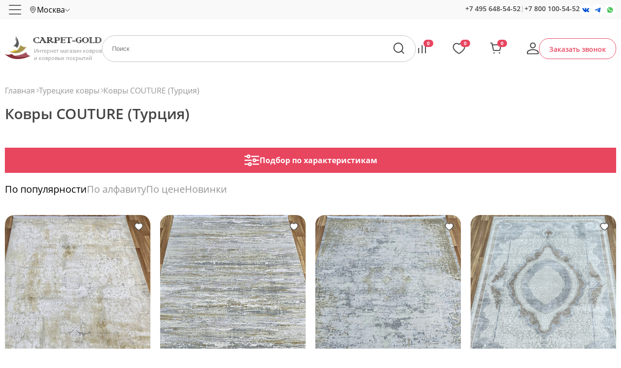

--- FILE ---
content_type: text/html; charset=UTF-8
request_url: https://www.carpet-gold.ru/contur/
body_size: 27818
content:

<!-- 196917 -->
<!DOCTYPE html>
<html lang="ru">
    <head>
		<meta charset="utf-8">
		<title>Купить ковры COUTURE (Турция) в Москве - интернет-магазин Carpet Gold</title>
		<meta name="description" content="Ковры коллекции COUTURE (Турция) с доставкой в Москву и по всей России. Гарантии, огромный выбор размеров! Действует услуга оверлок!">
        <meta name="keywords" content="">
		<meta http-equiv="X-UA-Compatible" content="IE=edge">
		<meta name="SKYPE_TOOLBAR" content="SKYPE_TOOLBAR_PARSER_COMPATIBLE">
		<meta name="yandex-verification" content="06139f81f6bf2fbb">
		<meta name="yandex-verification" content="2ebdfe61d682dc6f">
		<meta name="google-site-verification" content="Qvm7tnOrxsSjm609wYYnTEEwHWBE4vcfFkKvKnaUL9Q">
		<meta name="theme-color" content="#ffffff">
		<meta name="viewport" content="width=device-width, initial-scale=1, maximum-scale=1, user-scalable=no">
        
		<meta property="og:type" content="website">
		<meta property="og:title" content="Ковры COUTURE (Турция)">
		<meta property="og:url" content="https://www.carpet-gold.ru/contur/">
		<meta property="og:image" content="https://carpet-gold.ru/images/big/contur.jpg">
		<meta property="og:description" content="Ковры коллекции COUTURE (Турция) с доставкой в Москву и по всей России.">
        
		<link rel="canonical" href="https://www.carpet-gold.ru/contur/">	
		<link rel="icon" href="/favicon.svg">
		<link rel="mask-icon" href="/favicon-mask.svg" color="#000000">
		<link rel="apple-touch-icon" href="/favicon-apple.png">
		<style>
            body,html,div,dl,dt,dd,h1,h2,h3,h4,h5,h6,pre,form,fieldset,input,textarea,p,blockquote,th,td,a {
                margin:0;
                padding:0;
                outline:none;
            }
            button:focus {
                outline:0;
            }
            .preloader {
                background:#fff url(/css/preloader.gif) 50% 50% no-repeat;
                position:fixed;
                left:0; right:0;
                bottom:0; top:0;
                z-index:10000;
            }		
            .preloader.done {
                display:none;
            }
            .loader {
                opacity: 0;
            }
		</style>	
		<script>var isMobile = false;</script>			
    </head>
    <body id="body">
        <div id="preloader" class="preloader"></div> 
        <div id="scroller" class="scroller"></div>	
        <section class="site-container">
            <div class="header">
                <div class="header--top">
                    <div class="header__wrapper">
                        <div class="topline">
                            <a href="#swipe_menu" class="topline__hamburger"></a>
                            <div class="topline__node">
                                <span class="subdomain" data-url="carpet-gold.ru/contur/">
                                    <span>Москва</span>
                                </span>
                            </div>
                            <div class="topline__filler"></div>
                            <div class="topline__search trigger-search"></div>
                            <div class="topline__callback trigger-callback"></div>
                            <a href="/cart/" class="topline__cart" rel="nofollow">
                                <span class="subfooter__widget subfooter__widget--cart">0</span>
                            </a>
                            <div class="topline__node topline__node--combo">
                                <div class="topline__node--time">пн-вс 9.00-21.00 по мск</div>
                                <div class="topline__node--phone">
                                    <a href="tel:+74956485452" rel="nofollow">+7 495 648-54-52</a>
                                    <span>|</span>
                                    <a href="tel:+78001005452" rel="nofollow">+7 800 100-54-52</a> 
                                </div>
                                <div class="topline__node--social">
                                    <a class="social social--vk" href="https://vk.com/carpet_goldru" target="_blank" rel="nofollow"></a>
                                    <a class="social social--tg" href="https://t.me/Carpet_gold_ru" target="_blank" rel="nofollow"></a>	
                                    <a class="social social--wa" href="/whatsapp/" target="_blank" rel="nofollow"></a>
                                </div>
                            </div>   
                            <div class="topline__node topline__node--menu">
                                <input type="hidden" id="_url" value="carpet-gold.ru/contur/">
                                <input type="hidden" id="_node" value="196917">
                                <input type="hidden" id="_domain" value="www">
                                	
                                <ul class="nodes">
                                                                            
    <li class="node" data-id="3"><a href="/company/">О компании</a>
    <ul class="no-ui submenu">
                <li class="subnode" data-id="52606" data-parent="3"><a href="/sertifikaty/">Сертификаты</a></li>
                <li class="subnode" data-id="82973" data-parent="3"><a href="/optom/">Опт</a></li>
                <li class="subnode" data-id="82974" data-parent="3"><a href="/overlok/">Оверлок</a></li>
                <li class="subnode" data-id="52500" data-parent="3"><a href="/faq/">Часто задаваемые вопросы</a></li>
                <li class="subnode" data-id="61484" data-parent="3"><a href="/usloviya_prodagi_(oferta)/">Условия продажи (оферта)</a></li>
                <li class="subnode" data-id="81687" data-parent="3"><a href="/kovry_s_primerkoy/">Ковры с примеркой</a></li>
                <li class="subnode" data-id="113448" data-parent="3"><a href="/politika_konfidentsialnosti/">Политика конфиденциальности</a></li></ul></li>
    <li class="node" data-id="5"><a href="/dostavka/">Доставка и оплата</a></li>
    <li class="node" data-id="52616"><a href="/vozvrat_i_obmen/">Возврат и обмен</a></li>
    <li class="node" data-id="70161"><a href="/stati/">Статьи</a></li>
    <li class="node" data-id="45940"><a href="/our-works/">Наши работы</a></li>
    <li class="node" data-id="45941"><a href="/reviews/">Отзывы</a></li>
    <li class="node" data-id="6"><a href="/contacts/">Контакты</a></li>
                                                                    </ul>
                                  
                            </div>
                        </div>
                        <div class="regions">
                            <div class="regions__wrapper">
                                <div class="regions__heading">Выберите ваш город</div>
                                <div class="regions__search">
                                    <input type="text" id="regionfilter"><div class="regions__clear"></div>
                                </div>
                                <div class="regions__list" id="regionlist"></div>
                            </div>
                        </div>
                    </div>
                </div>
                <div class="header--middle">
                                            <a href="https://www.carpet-gold.ru/" title="На главную страницу" class="header__logo">
                            <span>Интернет магазин ковров и ковровых покрытий</span>
                        </a>
                                        <a href="/vse-kovry/" class="header__catalog">Каталог</a>
                    <form method="post"  class="header__search">
                        <input type="hidden" name="action" value="fast-search">			
                        <input class="header__query" name="query" type="text" placeholder="Поиск" value="">
                        <input class="header__submit" type="submit" value="">
                    </form>	
                                        <div class="header__widget">
                        <a href="/compare/" class="widget widget--compare" id="c-placeholder" rel="nofollow">
                            <span>0</span>
                        </a>
                        <a href="/favorites/" class="widget widget--favorites" id="f-placeholder" rel="nofollow">
                            <span>0</span>
                        </a>
                        <a href="/cart/" class="widget widget--cart" rel="nofollow">
                            <span id="shc">0</span> 
                        </a>
                        <a href="/profile/" class="widget widget--profile" rel="nofollow"></a>
                    </div>
                    <a href="#" class="header__callback trigger-callback">Заказать звонок</a>
                </div>
            </div>
            	
            <div id="sb" class="slidingbutton">
                <div class="slidingbutton__wrapper">
                    <div class="slidingbutton__container">
                        <div id="sb-price" class="product__price">
                            <div></div>
                            <span>₽</span>
                        </div>
                        <button class="button button--add" id="sliding-btn">Добавить в корзину</button>
                    </div>
                </div>
            </div>
            <div class="menu">
                <div class="menu__wrapper">
                    <div class="menu__bg">
                        <div class="menu__aside">
                            <div class="menu__group" data-id="flt_10">По материалу</div>
                            <div class="menu__group menu__group--room" data-id="flt_room">По комнатам</div>
                            <div class="menu__group menu__group--country" data-id="flt_9">По странам</div>
                            <div class="menu__group menu__group--color" data-id="flt_81689">По цвету</div>
                            <div class="menu__group menu__group--size" data-id="flt_82111">По размеру</div>
                            <div class="menu__group menu__group--form" data-id="flt_89593">По форме</div>
                            <a href="/rasprodazha-kovrov/" class="menu__group menu__group--sale" data-id="flt_sale">Распродажа</a>                           
                        </div>
                        <div class="menu__content">
                            <div class="accordion__wrapper accordion__wrapper--sale" data-id="flt_sale">
                                <a href="/rasprodazha-kovrov/"><img src="/images/big/cg_1707384268.jpg" alt=""></a>
                            </div>
                            <div class="accordion__wrapper accordion__wrapper--room" data-id="flt_room">
                                <div>
                                    <a href="/kovry_v_zhal/">
                                        <img src="/img/rooms/1.jpg" alt="В зал">
                                        <span>В зал</span>
                                    </a>
                                </div>
                                <div>
                                    <a href="/kovrovye_dorogki_na_lestnitsu/">
                                        <img src="/img/rooms/2.jpg" alt="Для лестниц">
                                        <span>Для лестниц</span>
                                    </a>
                                </div>
                                <div>
                                    <a href="/kovry_v_koridor/">
                                        <img src="/img/rooms/3.jpg" alt="В коридор">
                                        <span>В коридор</span>
                                    </a>
                                </div>                                
                                <div>
                                    <a href="/kovry-v-prikhozhuyu/">
                                        <img src="/img/rooms/4.jpg" alt="В прихожую">
                                        <span>В прихожую</span>
                                    </a>
                                </div> 
                                <div>
                                    <a href="/kovry_v_gostinuyu_na_pol/">
                                        <img src="/img/rooms/5.jpg" alt="В гостиную">
                                        <span>В гостиную</span>
                                    </a>
                                </div>   
                                <div>
                                    <a href="/kovry_dlya_kukhni/">
                                        <img src="/img/rooms/6.jpg" alt="На кухню">
                                        <span>На кухню</span>
                                    </a>
                                </div> 
                                <div>
                                    <a href="/kovry_dlya_spalni/">
                                        <img src="/img/rooms/7.jpg" alt="В спальню">
                                        <span>В спальню</span>
                                    </a>
                                </div> 
                                <div>
                                    <a href="/kovry_v_vannuyu_komnatu/">
                                        <img src="/img/rooms/8.jpg" alt="В ванную">
                                        <span>В ванную</span>
                                    </a>
                                </div>                                
                                <div>
                                    <a href="/kovry_na_balkon/">
                                        <img src="/img/rooms/9.jpg" alt="На балкон">
                                        <span>На балкон</span>
                                    </a>
                                </div>  
                            </div>
                            
            <div class="accordion__wrapper accordion__wrapper--9" data-id="flt_9">
                <ul class="node__a"><li>
        <div>
            <a href="/carpet_belorussia/"><img src="/img/countries/belarus.svg" alt=""></a>
            <div class="node__b">
                <a href="/carpet_belorussia/">Белорусские ковры</a>
            <div class="node__c">
                <ul> 
                        <li>
                            <a href="/vitebskie_kovry/">Витебские</a>
                        </li> 
                        <li>
                            <a href="/belorusskie_ovalnye_kovry/">Овальные</a>
                        </li> 
                        <li>
                            <a href="/belorusskie_pryamougolnye_kovry/">Прямоугольные</a>
                        </li>
                </ul>
            </div>
            </div>
        </div>
        <div>
            <a href="/carpet_belgique/"><img src="/img/countries/belgium.svg" alt=""></a>
            <div class="node__b">
                <a href="/carpet_belgique/">Бельгийские ковры</a>
            <div class="node__c">
                <ul> 
                        <li>
                            <a href="/ovalnye_kovry_izh_belgii/">Овальные</a>
                        </li> 
                        <li>
                            <a href="/kruglye_kovry_izh_belgii/">Круглые</a>
                        </li> 
                        <li>
                            <a href="/sinteticheskie_kovry_izh_belgii/">Синтетика</a>
                        </li> 
                        <li>
                            <a href="/belgiyskie_sherstyanye_kovry/">Шерсть</a>
                        </li> 
                        <li>
                            <a href="/viskozhnye_kovry_izh_belgii/">Вискоза</a>
                        </li> 
                        <li>
                            <a href="/belgiyskiye_kovry_s_dlinnim_vorsom/">С длинным ворсом</a>
                        </li> 
                        <li>
                            <a href="/belgiyskie_cinovki/">Циновка</a>
                        </li> 
                        <li>
                            <a href="/kovry_izh_polipropilena_belgiya/">Полипропилен</a>
                        </li> 
                        <li>
                            <a href="/bezhvorsovye_kovry_belgiya/">Безворсовые</a>
                        </li>
                </ul>
            </div>
            </div>
        </div>
        <div>
            <a href="/carpet_egypt/"><img src="/img/countries/egypt.svg" alt=""></a>
            <div class="node__b">
                <a href="/carpet_egypt/">Египетские ковры</a>
            </div>
        </div>
        <div>
            <a href="/persian_carpet/"><img src="/img/countries/iran.svg" alt=""></a>
            <div class="node__b">
                <a href="/persian_carpet/">Иранские ковры</a>
            <div class="node__c">
                <ul> 
                        <li>
                            <a href="/persidskie_kovry_iz_bambuka_i_shelka/">Бамбук - шелк</a>
                        </li> 
                        <li>
                            <a href="/iranskie_ovalnye_kovry/">Овальные</a>
                        </li> 
                        <li>
                            <a href="/persidskie_shelkovye_kovry_iran/">Шелк</a>
                        </li> 
                        <li>
                            <a href="/iranskie_kovry_mashinnoy_raboty/">Машинной работы</a>
                        </li> 
                        <li>
                            <a href="/iranskiye_krugliye_kovry/">Круглые</a>
                        </li> 
                        <li>
                            <a href="/iranskie_kovry_izh_akrila/">Акрил</a>
                        </li>
                </ul>
            </div>
            </div>
        </div>
        <div>
            <a href="/china_carpet/"><img src="/img/countries/china.svg" alt=""></a>
            <div class="node__b">
                <a href="/china_carpet/">Китайские ковры</a>
            <div class="node__c">
                <ul> 
                        <li>
                            <a href="/kitayskie_sherstyanye_kovry/">Шерсть</a>
                        </li> 
                        <li>
                            <a href="/akrilovye_kovry_izh_kitaya/">Акрил</a>
                        </li> 
                        <li>
                            <a href="/kitayskie_ovalnye_kovry/">Овальные</a>
                        </li> 
                        <li>
                            <a href="/kitayskie_kovry_ruchnoy_raboty/">Ручная работа</a>
                        </li>
                </ul>
            </div>
            </div>
        </div>
        <div>
            <a href="/moldova_carpet/"><img src="/img/countries/moldova.svg" alt=""></a>
            <div class="node__b">
                <a href="/moldova_carpet/">Молдавские ковры</a>
            <div class="node__c">
                <ul> 
                        <li>
                            <a href="/moldavskie_sherstyanye_kovry/">Шерсть</a>
                        </li> 
                        <li>
                            <a href="/moldavskiye_kovry_pryamougolnye/">Прямоугольные</a>
                        </li> 
                        <li>
                            <a href="/moldavskie_ovalniye_ovalnye/">Овальные</a>
                        </li> 
                        <li>
                            <a href="/moldavskiye_kovry_kruglye/">Круглые</a>
                        </li> 
                        <li>
                            <a href="/moldavskie_kovry_s_klassicheskimi_risunkami/">Классика</a>
                        </li>
                </ul>
            </div>
            </div>
        </div></li><li>
        <div>
            <a href="/mongolskie-kovry/"><img src="/img/countries/mongolia.svg" alt=""></a>
            <div class="node__b">
                <a href="/mongolskie-kovry/">Монгольские ковры</a>
            <div class="node__c">
                <ul> 
                        <li>
                            <a href="/mongolskie_kovry_izh_shersti/">Шерсть</a>
                        </li>
                </ul>
            </div>
            </div>
        </div>
        <div>
            <a href="/polskie-kovry/"><img src="/img/countries/poland.svg" alt=""></a>
            <div class="node__b">
                <a href="/polskie-kovry/">Польские ковры</a>
            <div class="node__c">
                <ul> 
                        <li>
                            <a href="/polskie_kovry_izh_shersti/">Шерсть</a>
                        </li> 
                        <li>
                            <a href="/polskiye_sinteticheskiye_kovri/">Синтетика</a>
                        </li> 
                        <li>
                            <a href="/polskiye_kovri_s_klassicheskimi_risunkami/">Классика</a>
                        </li> 
                        <li>
                            <a href="/polskiye_kovri_s_abstraktimi_risunkami/">Абстракция</a>
                        </li> 
                        <li>
                            <a href="/polskiye_kovri_s_detskimi_risunkami/">Детские</a>
                        </li> 
                        <li>
                            <a href="/polskiye_kovri_s_dlinnym_vorsom/">С длинным ворсом</a>
                        </li>
                </ul>
            </div>
            </div>
        </div>
        <div>
            <a href="/russian_carpet/"><img src="/img/countries/russia.svg" alt=""></a>
            <div class="node__b">
                <a href="/russian_carpet/">Российские ковры</a>
            <div class="node__c">
                <ul> 
                        <li>
                            <a href="/russian-kovrovie-dorojki/">Ковровые дорожки</a>
                        </li> 
                        <li>
                            <a href="/rossiyskiye_pramougolniye_kovry/">Прямоугольные </a>
                        </li> 
                        <li>
                            <a href="/rossiyskiye_ovalnye_kovri/">Овальные</a>
                        </li> 
                        <li>
                            <a href="/rossiyskiye_kruglye_kovry/">Круглые</a>
                        </li> 
                        <li>
                            <a href="/rossiyskiye_kovry_s_klassichekimi_risunkami/">Классика</a>
                        </li> 
                        <li>
                            <a href="/sovremennye_rossiyskiye_kovry/">Современные</a>
                        </li> 
                        <li>
                            <a href="/detskie_rossiyskiye_kovry/">Детские</a>
                        </li> 
                        <li>
                            <a href="/dlinnovorsovye_kovry_rossiyskiye/">Длинноворсовые</a>
                        </li>
                </ul>
            </div>
            </div>
        </div>
        <div>
            <a href="/turkey_carpet/"><img src="/img/countries/turkey.svg" alt=""></a>
            <div class="node__b">
                <a href="/turkey_carpet/">Турецкие ковры</a>
            <div class="node__c">
                <ul> 
                        <li>
                            <a href="/therapy_shaggy/">Шегги</a>
                        </li> 
                        <li>
                            <a href="/turetskie_ovalnye_kovry/">Овальные</a>
                        </li> 
                        <li>
                            <a href="/turetskie_kovry_izh_khet-seta/">Хет-сет</a>
                        </li> 
                        <li>
                            <a href="/aklirovye_kovry_izh_turtsii/">Акрил</a>
                        </li> 
                        <li>
                            <a href="/khlopkovye_kovry_izh_turtsii/">Хлопок</a>
                        </li> 
                        <li>
                            <a href="/turetskie_kovry_izh_polipropilena/">Полипропилен</a>
                        </li> 
                        <li>
                            <a href="/turetskie_shelkovye_kovry/">Шелк</a>
                        </li> 
                        <li>
                            <a href="/sherstyanye_kovry_izh_turtsii/">Шерсть</a>
                        </li> 
                        <li>
                            <a href="/kovrovye_dorogki_izh_turtsii/">Ковровые дорожки</a>
                        </li> 
                        <li>
                            <a href="/viskozhnye_kovry_izh_turtsii/">Вискоза</a>
                        </li> 
                        <li>
                            <a href="/turetskie_pryamougolnye_kovry/">Прямоугольные</a>
                        </li> 
                        <li>
                            <a href="/turetskie_kruglye_kovry/">Круглые</a>
                        </li> 
                        <li>
                            <a href="/turetskie_bambukovye_kovry/">Бамбук</a>
                        </li> 
                        <li>
                            <a href="/turetskie-kovry-iz-poliestera/">Полиэстер</a>
                        </li>
                </ul>
            </div>
            </div>
        </div></li></ul>
            </div>
            <div class="accordion__wrapper accordion__wrapper--10" data-id="flt_10">
                <ul class="node__a"><li><a href="/pp_heatset_vysokoplotnyy/">PP Heatset Высокоплотный</a><a href="/akryl_carpet/">Акрил</a><a href="/kovry-iz-bambuka/">Бамбуковый шелк</a><a href="/kovry-iz-viskozy/">Вискоза</a><ul> 
                            <li>
                                <a href="/viskoza-shelk/">Вискоза, шелк</a>
                            </li> 
                            <li>
                                <a href="/kruglye_kovry_izh_viskozhy/">Круглые</a>
                            </li> 
                            <li>
                                <a href="/ovalnye_kovry_izh_viskozhy/">Овальные</a>
                            </li> 
                            <li>
                                <a href="/rasprodazha-kovrov-iz-viskozy/">Распродажа</a>
                            </li> 
                            <li>
                                <a href="/tonkie_kovry_izh_viskozhy/">Тонкие</a>
                            </li> 
                            <li>
                                <a href="/kovry_izh_shersti_s_viskozhoy/">Шерсть</a>
                            </li></ul>
                        <a href="/voylochnye_kovry/">Войлочные ковры</a>
                        <a href="/iskusstvennye_kovry/">Искусственные ковры</a>
                        <a href="/kovry-na-dgutovoy-osnove/">Ковры на джутовой основе</a>
                        <a href="/kovry_tsinovki/">Ковры циновки</a><ul> 
                            <li>
                                <a href="/dorogki-tsinovki/">Дорожки</a>
                            </li></ul></li><li>
                        <a href="/makhrovye_kovry/">Махровые ковры</a><a href="/polipropilen_carpet/">Полипропилен</a><a href="/kovry-iz-poliestera/">Полиэстер хит-сет</a>
                        <a href="/pushistye_kovry/">Пушистые ковры</a>
                        <a href="/sinteticheskie_kovry/">Синтетические ковры</a><ul> 
                            <li>
                                <a href="/rasprodaga_sinteticheskikh_kovrov/">Распродажа</a>
                            </li></ul><a href="/kovry-iz-frize/">Фризе</a><a href="/kovry-iz-khit-seta/">Хит-сет</a><a href="/cotton_carpet/">Хлопок</a>
                        <a href="/cotton_heatset_carpet/">Хлопок - Хит-cет</a>
                        <a href="/shelkovye-kovry/">Шелк</a><ul> 
                            <li>
                                <a href="/shelkovye_kovry_mashinnoy_raboty/">Машинная работа</a>
                            </li> 
                            <li>
                                <a href="/rasprodaga_shelkovykh_kovrov/">Распродажа</a>
                            </li> 
                            <li>
                                <a href="/shelkovye_kovry_ruchnoy_raboty/">Ручная работа</a>
                            </li></ul></li><li><a href="/silk_modal/">Шелк - Модал</a><a href="/wool_carpet/">Шерсть</a><ul> 
                            <li>
                                <a href="/sherstyaniye_kovry_s_klassicheskimi_risunkami/">Классика</a>
                            </li> 
                            <li>
                                <a href="/kruglye_sherstyanye_kovry/">Круглые</a>
                            </li> 
                            <li>
                                <a href="/ovalnye_sherstyanye_kovry/">Овальные</a>
                            </li> 
                            <li>
                                <a href="/rasprodazha-sherstyanyh-kovrov/">Распродажа</a>
                            </li> 
                            <li>
                                <a href="/sherstyanye_kovry_ruchnoy_raboty/">Ручной работы</a>
                            </li> 
                            <li>
                                <a href="/sovremennye_sherstyanye_kovry/">Современные</a>
                            </li></ul>
                        <a href="/kovry-iz-shersti-i-akrila/">Шерсть - Акрил</a><a href="/akril-hlopok-shelk/">Эвкалиптовый шелк</a></li></ul>
            </div>
            <div class="accordion__wrapper accordion__wrapper--81689" data-id="flt_81689">
                <ul class="node__a"><li>
        <div>
            <div class="node__color" style="background-color:#505557"></div>
            <div class="node__b">
                <a href="/kovry-antratsit/">Антрацит</a>
            </div>
        </div>
        <div>
            <div class="node__color" style="background-color:#d0b38b"></div>
            <div class="node__b">
                <a href="/begevye_kovry/">Бежевые ковры</a>
            <div class="node__c">
                <ul> 
                            <li>
                                <a href="/abstraktsiya-bejeviye-kovry/">Абстракция</a>
                            </li> 
                            <li>
                                <a href="/belgiyskie_bejeviye_kovry/">Бельгийские</a>
                            </li> 
                            <li>
                                <a href="/viskozha-bejeviye-kovry/">Вискоза</a>
                            </li> 
                            <li>
                                <a href="/klassika-begeviye-kovry/">Классика</a>
                            </li> 
                            <li>
                                <a href="/begevye_kruglye_kovry/">Круглые</a>
                            </li> 
                            <li>
                                <a href="/ovalnye_kovry_begevogo_tsveta/">Овальные</a>
                            </li> 
                            <li>
                                <a href="/begevye_pryamougolnye_kovry/">Прямоугольные</a>
                            </li> 
                            <li>
                                <a href="/turetskie-begeviye-kovry/">Турецкие</a>
                            </li> 
                            <li>
                                <a href="/shaggi-bejeviye-kovry/">Шегги</a>
                            </li> 
                            <li>
                                <a href="/sherstyanye-bejeviye-kovry/">Шерстяные</a>
                            </li>
                </ul>
            </div>
            </div>
        </div>
        <div>
            <div class="node__color white" style="background-color:#fff"></div>
            <div class="node__b">
                <a href="/belye_kovry/">Белые ковры</a>
            <div class="node__c">
                <ul> 
                            <li>
                                <a href="/belye_kovry_dlya_spalni/">Для спальни</a>
                            </li> 
                            <li>
                                <a href="/belye_kruglye_kovry/">Круглые</a>
                            </li> 
                            <li>
                                <a href="/belye_ovalnye_kovry/">Овальные</a>
                            </li> 
                            <li>
                                <a href="/belye_pryamougolnye_kovry/">Прямоугольные</a>
                            </li> 
                            <li>
                                <a href="/belye-pushistye-kovry/">Пушистые</a>
                            </li> 
                            <li>
                                <a href="/belye_kovry_s_dlinnym_vorsom/">С длинным ворсом</a>
                            </li> 
                            <li>
                                <a href="/belye_kovry_sheggi/">Шегги</a>
                            </li>
                </ul>
            </div>
            </div>
        </div>
        <div>
            <div class="node__color" style="background-color:#28b0b1"></div>
            <div class="node__b">
                <a href="/biryuzhovye_kovry/">Бирюзовые ковры</a>
            </div>
        </div>
        <div>
            <div class="node__color" style="background-color:#590918"></div>
            <div class="node__b">
                <a href="/bordovye_kovry/">Бордовые ковры</a>
            </div>
        </div>
        <div>
            <div class="node__color" style="background-color:#35271e"></div>
            <div class="node__b">
                <a href="/kovry-tsveta-venge/">Венге</a>
            </div>
        </div>
        <div>
            <div class="node__color" style="background-color:#08c9fc"></div>
            <div class="node__b">
                <a href="/golubye_kovry/">Голубые ковры</a>
            <div class="node__c">
                <ul> 
                            <li>
                                <a href="/golubye_ovalnye_kovry/">Овальные</a>
                            </li> 
                            <li>
                                <a href="/golubye_pryamougolnye_kovry/">Прямоугольные</a>
                            </li>
                </ul>
            </div>
            </div>
        </div>
        <div>
            <div class="node__color" style="background-color:#805b14"></div>
            <div class="node__b">
                <a href="/gorchichno-serye-kovry/">Горчично серые</a>
            </div>
        </div>
        <div>
            <div class="node__color" style="background-color:#c6802d"></div>
            <div class="node__b">
                <a href="/kovry-gorchichnogo-tsveta/">Горчичные</a>
            </div>
        </div>
        <div>
            <div class="node__color" style="background-color:#fcd137"></div>
            <div class="node__b">
                <a href="/zheltye-kovry/">Желтые ковры</a>
            <div class="node__c">
                <ul> 
                            <li>
                                <a href="/geltye_kovry_s_dlinnym_vorsom/">С длинным ворсом</a>
                            </li>
                </ul>
            </div>
            </div>
        </div>
        <div>
            <div class="node__color" style="background-color:#317443"></div>
            <div class="node__b">
                <a href="/zelenye-kovry/">Зеленые ковры</a>
            <div class="node__c">
                <ul> 
                            <li>
                                <a href="/zhelenye_kruglye_kovry/">Круглые</a>
                            </li> 
                            <li>
                                <a href="/zhelenye_ovalnye_kovry/">Овальные</a>
                            </li> 
                            <li>
                                <a href="/zhelenye_pryamougolnye_kovry/">Прямоугольные</a>
                            </li> 
                            <li>
                                <a href="/zhelenyy_kovry_s_korotkim_vorsom/">С коротким ворсом</a>
                            </li> 
                            <li>
                                <a href="/zhelenye_kovry_sheggi/">Шегги</a>
                            </li>
                </ul>
            </div>
            </div>
        </div></li><li>
        <div>
            <div class="node__color" style="background-color:#ffd700"></div>
            <div class="node__b">
                <a href="/zholotye_kovry/">Золотые ковры</a>
            </div>
        </div>
        <div>
            <div class="node__color" style="background-color:#086762"></div>
            <div class="node__b">
                <a href="/kovry-izumrudnogo-tsveta/">Изумрудные</a>
            </div>
        </div>
        <div>
            <div class="node__color" style="background-color:#675043"></div>
            <div class="node__b">
                <a href="/kovry-tsveta-kakao/">Какао</a>
            </div>
        </div>
        <div>
            <div class="node__color" style="background-color:#845936"></div>
            <div class="node__b">
                <a href="/korichnevye_kovry/">Коричневые ковры</a>
            <div class="node__c">
                <ul> 
                            <li>
                                <a href="/svetlo-korichnevye-kovry/">Светлые</a>
                            </li>
                </ul>
            </div>
            </div>
        </div>
        <div>
            <div class="node__color" style="background-color:#ff3837"></div>
            <div class="node__b">
                <a href="/krasnye_kovry/">Красные ковры</a>
            <div class="node__c">
                <ul> 
                            <li>
                                <a href="/kruglye_krasnye_kovry/">Круглые</a>
                            </li> 
                            <li>
                                <a href="/ovalnye-krasniye-kovry/">Овальные</a>
                            </li> 
                            <li>
                                <a href="/krasnye_kovry_sheggi/">Шегги</a>
                            </li> 
                            <li>
                                <a href="/sherstyanye-kovry-krasniye/">Шерстяные</a>
                            </li>
                </ul>
            </div>
            </div>
        </div>
        <div>
            <div class="node__color" style="background-color:#fdf4e4"></div>
            <div class="node__b">
                <a href="/kremovye_kovry/">Кремовые ковры</a>
            </div>
        </div>
        <div>
            <div class="node__color" style="background-color:#8f9574"></div>
            <div class="node__b">
                <a href="/olivkovye_kovry/">Оливковые ковры</a>
            </div>
        </div>
        <div>
            <div class="node__color" style="background-color:#ff6f0c"></div>
            <div class="node__b">
                <a href="/orangevye_kovry/">Оранжевые ковры</a>
            </div>
        </div>
        <div>
            <div class="node__color" style="background-color:#ec95a7"></div>
            <div class="node__b">
                <a href="/rozhovye_kovry/">Розовые ковры</a>
            <div class="node__c">
                <ul> 
                            <li>
                                <a href="/rozhovye_kruglye_kovry/">Круглые</a>
                            </li> 
                            <li>
                                <a href="/rozhovye_ovalnye_kovry/">Овальные</a>
                            </li> 
                            <li>
                                <a href="/rozhovye_pryamougolnye_kovry/">Прямоугольные</a>
                            </li>
                </ul>
            </div>
            </div>
        </div>
        <div>
            <div class="node__color" style="background-color:#a7ff70"></div>
            <div class="node__b">
                <a href="/salatovye_kovry/">Салатовые ковры</a>
            </div>
        </div>
        <div>
            <div class="node__color" style="background-color:#f2e8c9"></div>
            <div class="node__b">
                <a href="/svetlye_kovry/">Светлые ковры</a>
            </div>
        </div></li><li>
        <div>
            <div class="node__color" style="background-color:#848484"></div>
            <div class="node__b">
                <a href="/serye_kovry/">Серые ковры</a>
            <div class="node__c">
                <ul> 
                            <li>
                                <a href="/serye-geometricheskie-kovry/">Геометрические</a>
                            </li> 
                            <li>
                                <a href="/serye_kruglye_kovry/">Круглые</a>
                            </li> 
                            <li>
                                <a href="/serye-kovry-v-stile-loft/">Лофт</a>
                            </li> 
                            <li>
                                <a href="/serye_ovalnye_kovry/">Овальные</a>
                            </li> 
                            <li>
                                <a href="/pryamougolnye_seriye-kovry/">Прямоугольные </a>
                            </li> 
                            <li>
                                <a href="/s_dlinnim_vorsom-seriye-kovry/">С длинным ворсом</a>
                            </li> 
                            <li>
                                <a href="/svetlo-serye-kovry/">Светлые</a>
                            </li> 
                            <li>
                                <a href="/temno-serye-kovry/">Темные</a>
                            </li> 
                            <li>
                                <a href="/sherstyanye-seriye-kovry/">Шерстяные</a>
                            </li>
                </ul>
            </div>
            </div>
        </div>
        <div>
            <div class="node__color" style="background-color:#1c4e8b"></div>
            <div class="node__b">
                <a href="/sinie_kovry/">Синие ковры</a>
            </div>
        </div>
        <div>
            <div class="node__color" style="background-color:#4c5866"></div>
            <div class="node__b">
                <a href="/temnye-kovry/">Темные</a>
            </div>
        </div>
        <div>
            <div class="node__color" style="background-color:#935336"></div>
            <div class="node__b">
                <a href="/terrakotovye_kovry/">Терракотовые ковры</a>
            </div>
        </div>
        <div>
            <div class="node__color" style="background-color:#a074c3"></div>
            <div class="node__b">
                <a href="/fioletovye_kovry/">Фиолетовые ковры</a>
            </div>
        </div>
        <div>
            <div class="node__color" style="background-color:#7c9169"></div>
            <div class="node__b">
                <a href="/kovry-fistashkovogo-tsveta/">Фисташковые</a>
            <div class="node__c">
                <ul> 
                            <li>
                                <a href="/svetlo-fistashkovye-kovry/">Светлые</a>
                            </li>
                </ul>
            </div>
            </div>
        </div>
        <div>
            <div class="node__color" style="background-color:#4c6436"></div>
            <div class="node__b">
                <a href="/kovry-tsveta-khaki/">Хаки</a>
            </div>
        </div>
        <div>
            <div class="node__color half-white" style="background-color:#fff"></div>
            <div class="node__b">
                <a href="/cherno-belye_kovry/">Черно-белые ковры</a>
            </div>
        </div>
        <div>
            <div class="node__color" style="background-color:#3f3f3f"></div>
            <div class="node__b">
                <a href="/chernye_kovry/">Черные ковры</a>
            </div>
        </div></li></ul>
            </div>
            <div class="accordion__wrapper accordion__wrapper--82111" data-id="flt_82111">
                <ul class="node__a"><li>
                        <a href="/kovry_1_na_2_m/">100x200</a>
                        <a href="/kovry_120_na_120_sm/">120x120</a>
                        <a href="/kovry_120kh170_sm/">120х170</a>
                        <a href="/kovry_120kh180_sm/">120х180</a>
                        <a href="/kovry_140kh200_sm/">140x200</a>
                        <a href="/kovry_15x15_m/">150x150</a>
                        <a href="/kovry_150kh300_sm/">150х300</a>
                        <a href="/kovry_150kh400_sm/">150х400</a>
                        <a href="/kovry_160_na_160_sm/">160x160</a></li><li>
                        <a href="/160kh230/">160х230</a>
                        <a href="/kovry_160kh280_sm/">160х280</a>
                        <a href="/kovry_180_na_180_sm/">180x180</a>
                        <a href="/kovry_2_na_2_m/">200х200</a><ul> 
                            <li>
                                <a href="/detskie_kovry_2_na_2/">Детские</a>
                            </li> 
                            <li>
                                <a href="/kruglye_kovry_2x2_m/">Круглые</a>
                            </li></ul>
                        <a href="/200_250/">200х250</a>
                        <a href="/kovry_2x3_m/">200х300</a><ul> 
                            <li>
                                <a href="/detskie_kovry_2kh3/">Детские</a>
                            </li> 
                            <li>
                                <a href="/ovalnye_kovry_2x3_m/">Овальные</a>
                            </li> 
                            <li>
                                <a href="/kovry_izh_shersti_2x3_m/">Шерсть</a>
                            </li></ul>
                        <a href="/kovry_2kh4/">200х400</a><ul> 
                            <li>
                                <a href="/ovalnye_kovry_2kh4/">Овальные</a>
                            </li></ul></li><li>
                        <a href="/kovry_2x5_m/">200х500</a>
                        <a href="/kovry_25_na_3_m/">250x300</a>
                        <a href="/kover_2_5_na_2_5/">250х250</a><ul> 
                            <li>
                                <a href="/kruglye_kovry_25x25_m/">Круглые</a>
                            </li></ul>
                        <a href="/250kh350/">250х350</a>
                        <a href="/250kh500/">250х500</a>
                        <a href="/kovry_3_na_3_m/">300х300</a><ul> 
                            <li>
                                <a href="/kruglye_kovry_3x3_m/">Круглые</a>
                            </li></ul>
                        <a href="/kovry_3x4_m/">300х400</a><ul> 
                            <li>
                                <a href="/detskie_kovry_3kh4/">Детские</a>
                            </li> 
                            <li>
                                <a href="/sherstyanye_kovry_3_na_4_m/">Шерсть</a>
                            </li></ul></li><li>
                        <a href="/kovry_3_na_5_metrov/">300х500</a>
                        <a href="/kovry_3kh6/">300х600</a>
                        <a href="/kovry_4x5_m/">400x500</a>
                        <a href="/kovry_4_na_6_m/">400x600</a>
                        <a href="/kovry_80kh120_sm/">80х120</a>
                        <a href="/bolshie_kovry/">Большие</a>
                        <a href="/malenkie_kovry/">Маленькие коврики</a></li></ul>
            </div>
            <div class="accordion__wrapper accordion__wrapper--89593" data-id="flt_89593">
                <ul class="node__a"><li>
        <div>
            <a href="/kovrovyye_dorozhki/"><img src="/img/form_runner.png" alt=""></a>
            <a href="/kovrovyye_dorozhki/">Ковровые дорожки</a>
            <div class="node__c">
                <ul> 
                            <li>
                                <a href="/begevye_kovrovye_dorogki/">Бежевые</a>
                            </li> 
                            <li>
                                <a href="/bezhvorsovye_kovrovye_dorogki/">Безворсовые</a>
                            </li> 
                            <li>
                                <a href="/zhelenye_kovrovye_dorogki/">Зеленые</a>
                            </li> 
                            <li>
                                <a href="/kovrovye_dorozhk_iz_het-seta/">Из хет-сета</a>
                            </li> 
                            <li>
                                <a href="/krasnye-kovrovye-dorogki/">Красные</a>
                            </li> 
                            <li>
                                <a href="/kremlevskie_dorogki/">Кремлевские дорожки</a>
                            </li> 
                            <li>
                                <a href="/kovrovyye_dorozhki_nedorogie/">Недорогие ковровые дорожки</a>
                            </li> 
                            <li>
                                <a href="/kovrovyye_dorozhki_na_otrez/">Отрез</a>
                            </li> 
                            <li>
                                <a href="/rasprodaga_kovrovykh_dorogek/">Распродажа</a>
                            </li> 
                            <li>
                                <a href="/kovrovye_dorogki_s_dlinnym_vorsom/">С длинным ворсом</a>
                            </li> 
                            <li>
                                <a href="/serye_kovrovye_dorogki/">Серые</a>
                            </li> 
                            <li>
                                <a href="/sinie_kovrovye_dorogki/">Синие</a>
                            </li> 
                            <li>
                                <a href="/sinteticheskie_kovrovye_dorogki/">Синтетика</a>
                            </li> 
                            <li>
                                <a href="/tonkie_kovrovye_dorogki/">Тонкие</a>
                            </li> 
                            <li>
                                <a href="/kovrovye_dorogki_sheggi/">Шегги</a>
                            </li>
                </ul>
            </div>
        </div>
        <div>
            <a href="/kruglye_kovry/"><img src="/img/form_round.png" alt=""></a>
            <a href="/kruglye_kovry/">Круглые ковры</a>
            <div class="node__c">
                <ul> 
                            <li>
                                <a href="/kruglye-dizhaynerskie-kovry/">Дизайнерские</a>
                            </li> 
                            <li>
                                <a href="/kruglye_kovry_s_dlinnym_vorsom/">С длинным ворсом</a>
                            </li> 
                            <li>
                                <a href="/kruglye_sovremennye_kovry/">Современные</a>
                            </li> 
                            <li>
                                <a href="/kruglye_kovry_sheggi/">Шегги</a>
                            </li>
                </ul>
            </div>
        </div>
        <div>
            <a href="/kovry_nestandartnoy_formy/"><img src="/img/form_fur.png" alt=""></a>
            <a href="/kovry_nestandartnoy_formy/">Нестандартной формы</a>
            <div class="node__c">
                <ul> 
                            <li>
                                <a href="/kruglye-dizhaynerskie-kovry/">Дизайнерские</a>
                            </li> 
                            <li>
                                <a href="/kruglye_kovry_s_dlinnym_vorsom/">С длинным ворсом</a>
                            </li> 
                            <li>
                                <a href="/kruglye_sovremennye_kovry/">Современные</a>
                            </li> 
                            <li>
                                <a href="/kruglye_kovry_sheggi/">Шегги</a>
                            </li>
                </ul>
            </div>
        </div>
        <div>
            <a href="/ovalnyye_kovry/"><img src="/img/form_oval.png" alt=""></a>
            <a href="/ovalnyye_kovry/">Овальные ковры</a>
            <div class="node__c">
                <ul> 
                            <li>
                                <a href="/ovalnye_kovry_v_gostinuyu/">В гостиную</a>
                            </li> 
                            <li>
                                <a href="/klassicheskie_ovalnye_kovry/">Классические</a>
                            </li> 
                            <li>
                                <a href="/ovalnye-kovry-s-dlinnym-vorsom/">С длинным ворсом</a>
                            </li> 
                            <li>
                                <a href="/sinteticheskie_ovalnye_kovry/">Синтетические</a>
                            </li> 
                            <li>
                                <a href="/ovalnye_kovry_sheggi/">Шегги</a>
                            </li>
                </ul>
            </div>
        </div>
        <div>
            <a href="/prjamougolnye_kovry/"><img src="/img/form_square.png" alt=""></a>
            <a href="/prjamougolnye_kovry/">Прямоугольные ковры</a>
            <div class="node__c">
                <ul> 
                            <li>
                                <a href="/abstraktsiya-pryamougolniye_kovry/">Абстракция</a>
                            </li> 
                            <li>
                                <a href="/viskozhnye_kovry_pryamougolniye/">Вискозные</a>
                            </li> 
                            <li>
                                <a href="/detskie_kovry_pryamougolniye/">Детские ковры</a>
                            </li> 
                            <li>
                                <a href="/klassicheskie_risunki_pryamougolniye/">Классические рисунки</a>
                            </li> 
                            <li>
                                <a href="/sintetika_pramougolniye_kovry/">Синтетика</a>
                            </li> 
                            <li>
                                <a href="/tsinovki_pryamougolniye/">Циновки</a>
                            </li> 
                            <li>
                                <a href="/sheggi_pryamougolniye_kovry/">Шегги</a>
                            </li> 
                            <li>
                                <a href="/sherstyanye_prayamougolniye_kovry/">Шерстяные</a>
                            </li>
                </ul>
            </div>
        </div></li></ul>
            </div>
                        </div>
                    </div>
                </div>
            </div>
                                                    <ul class="breadcrumbs" itemscope itemtype="https://schema.org/BreadcrumbList">
    <li itemprop="itemListElement" itemscope itemtype="https://schema.org/ListItem">
                <a href="https://www.carpet-gold.ru" title="Главная" itemprop="item">
            <span itemprop="name">Главная</span>
        </a>
                <meta itemprop="position" content="1">
    </li>
    <li itemprop="itemListElement" itemscope itemtype="https://schema.org/ListItem">
                <a href="/turkey_carpet/" title="Турецкие ковры" itemprop="item">
            <span itemprop="name">Турецкие ковры</span>
        </a>
                <meta itemprop="position" content="2">
    </li>
    <li itemprop="itemListElement" itemscope itemtype="https://schema.org/ListItem">
                <a href="javascript:void(0)" title="Ковры COUTURE (Турция)" itemprop="item">
            <span itemprop="name">Ковры COUTURE (Турция)</span>
        </a>    
                <meta itemprop="position" content="3">
    </li>
</ul><div class="content">
    <h1>Ковры COUTURE (Турция)</h1>
</div>
<div class="content content--sidebar">
            <aside class="isearch" data-id="196917" data-sid="" data-cache="cached">
        <b>Поиск ковров по характеристикам</b>
<div id="helper-box">
    Выбрано моделей: <span></span><br>
    <a href="#">показать</a>
</div>
<div class="isearch__close"></div>
<form id="hound-master" method="post" action="/search-advanced/">
	<input type="hidden" name="mode" value="10000">
    <input type="hidden" name="chain" value="prop_country,prop_collection">
	<ul class="prop_block">	
		<li>
            <span class="clear" id="clear_top"></span>
			<div class="cb">
				<input name="new" type="checkbox" value="1"><span>Новинки <em>1861</em></span>
				<input name="sale" type="checkbox" value="1"><span>По акции  <em>187</em></span>	
				<input name="shop" type="checkbox" value="1"><span>В магазине  <em>832</em></span>	
			</div>								
		</li>	
		<li class="puppet" data-chain="color">
            <a href="#">Цвет</a>
            <span class="clear" id="clear_color"></span>
        </li>
		<li data-chain="color">
			<div class="cb clr">
			                <input name="color[]" type="checkbox" value="52617" >
				<span
                     
                     style="background:#f5f5dc">
                    <span>Бежевый</span>
                </span>
			                <input name="color[]" type="checkbox" value="52625" >
				<span
                     
                     style="background:#ffffff">
                    <span>Белый</span>
                </span>
			                <input name="color[]" type="checkbox" value="299741" >
				<span
                     
                     style="background:#9b2d30">
                    <span>Бордовый</span>
                </span>
			                <input name="color[]" type="checkbox" value="70704" >
				<span
                     
                     style="background:#5da8f4">
                    <span>Голубой</span>
                </span>
			                <input name="color[]" type="checkbox" value="52619" >
				<span
                     
                     style="background:#f1f33f">
                    <span>Желтый</span>
                </span>
			                <input name="color[]" type="checkbox" value="52620" >
				<span
                     
                     style="background:#4daf33">
                    <span>Зеленый</span>
                </span>
			                <input name="color[]" type="checkbox" value="299630" >
				<span
                     
                     style="background:#ffd700">
                    <span>Золотой</span>
                </span>
			                <input name="color[]" type="checkbox" value="52628" >
				<span
                     
                     style="background:#ad602c">
                    <span>Коричневый</span>
                </span>
			                <input name="color[]" type="checkbox" value="52618" >
				<span
                     
                     style="background:#c51313">
                    <span>Красный</span>
                </span>
			                <input name="color[]" type="checkbox" value="81793" >
				<span
                     
                     style="background:#fdf4e3">
                    <span>Кремовый</span>
                </span>
			                <input name="color[]" type="checkbox" value="52302" >
				<span
                     
                     style="background:#ffa500">
                    <span>Оранжевый</span>
                </span>
			                <input name="color[]" type="checkbox" value="52629" >
				<span
                     
                    >
                    <span>Разноцветный</span>
                </span>
			                <input name="color[]" type="checkbox" value="52630" >
				<span
                     
                     style="background:#ffc0cb">
                    <span>Розовый</span>
                </span>
			                <input name="color[]" type="checkbox" value="52624" >
				<span
                     
                     style="background:#808080">
                    <span>Серый</span>
                </span>
			                <input name="color[]" type="checkbox" value="52621" >
				<span
                     
                     style="background:#0000ff">
                    <span>Синий</span>
                </span>
			                <input name="color[]" type="checkbox" value="81792" >
				<span
                     
                     style="background:#903534">
                    <span>Терракотовый</span>
                </span>
			                <input name="color[]" type="checkbox" value="52622" >
				<span
                     
                     style="background:#7f0bf3">
                    <span>Фиолетовый</span>
                </span>
			                <input name="color[]" type="checkbox" value="52623" >
				<span
                     
                     style="background:#000000">
                    <span>Черный</span>
                </span>
						
			</div>							
		</li>			
		<li class="puppet puppet-price" data-chain="price">
            <a href="#">Цена, руб.</a>
            <span class="clear cslider" id="clear_price"></span>
        </li>
		<!--
		<li class="puppet-preset puppet-simple" data-chain="price">
			<div class="pp">
				<span data-from="0" data-to="30000" data-field="price">до 30 000 р.</span>
				<span data-from="30000" data-to="100000" data-field="price">от 30 000 до 100 000 р.</span>
				<span data-from="100000" data-to="300000" data-field="price">от 100 000 до 300 000 р.</span>
			</div>
		</li>
		-->
		<li data-chain="price">
			<div id="hound-price" class="needHound" data-id="41" data-code="price"></div>	
			<div class="pb">
				<span>от</span>
				<input readonly="readonly" type="text" name="price_from" data-range="5" value="5"> 
				<span>&mdash;</span>
				<span>до</span>
				<input readonly="readonly" type="text" name="price_to" data-range="14401600" value="14401600">
			</div>
		</li>
        <li data-chain="size" class="puppet">
            <a href="#">Размеры</a>
            <span class="clear" id="clear_pop"></span>
        </li>
		<li data-chain="size">
			<div class="cb scroll">
							<input name="popular[]" type="checkbox" value="0.80 x 1.50">
				<span>0.80 x 1.50 м</span>
							<input name="popular[]" type="checkbox" value="1.20 x 1.70">
				<span>1.20 x 1.70 м</span>
							<input name="popular[]" type="checkbox" value="1.40 x 2.00">
				<span>1.40 x 2.00 м</span>
							<input name="popular[]" type="checkbox" value="1.60 x 2.30">
				<span>1.60 x 2.30 м</span>
							<input name="popular[]" type="checkbox" value="1.60 x 3.00">
				<span>1.60 x 3.00 м</span>
							<input name="popular[]" type="checkbox" value="2.00 x 3.00">
				<span>2.00 x 3.00 м</span>
							<input name="popular[]" type="checkbox" value="2.00 x 4.00">
				<span>2.00 x 4.00 м</span>
							<input name="popular[]" type="checkbox" value="2.50 x 3.50">
				<span>2.50 x 3.50 м</span>
							<input name="popular[]" type="checkbox" value="3.00 x 4.00">
				<span>3.00 x 4.00 м</span>
							<input name="popular[]" type="checkbox" value="3.00 x 5.00">
				<span>3.00 x 5.00 м</span>
							<input name="popular[]" type="checkbox" value="3.00 x 6.00">
				<span>3.00 x 6.00 м</span>
							<input name="popular[]" type="checkbox" value="4.00 x 5.00">
				<span>4.00 x 5.00 м</span>
							<input name="popular[]" type="checkbox" value="4.00 x 6.00">
				<span>4.00 x 6.00 м</span>
						</div>				
		</li>
        <li data-chain="size" class="puppetgroup ">
            <a href="#" data-group="size">Указать точный размер</a>
        </li>
		<li class="subpuppet " data-group="size" data-chain="size">Ширина, м
            <span class="clear cslider" id="clear_width"></span>
        </li>
		<li class="subpuppet " data-group="size" data-chain="size">
            <div class="pb">
				<span>от</span>
				<input readonly="readonly" type="text" name="width_from" data-range="0.40" value="0.40">
				<span>&mdash;</span>
				<span>до</span>
				<input readonly="readonly" type="text" name="width_to" data-range="4.00" value="4.00">
            </div>
			<div id="hound-width" class="needHound" data-id="41" data-code="width"></div>			
		</li>					
		<li class="subpuppet " data-group="size" data-chain="size">Длина, м
            <span class="clear cslider" id="clear_length"></span>
        </li>
		<li class="subpuppet " data-group="size" data-chain="size">
            <div class="pb">
				<span>от</span>
				<input readonly="readonly" type="text" name="length_from" data-range="1" value="0.60">
				<span>&mdash;</span>
				<span>до</span>
				<input readonly="readonly" type="text" name="length_to" data-range="6" value="6">
            </div>
			<div id="hound-length" class="needHound" data-id="41" data-code="length"></div>
		</li>
        <li class="puppet" data-chain="material">
            <a href="#">Материал</a>
            <span class="clear" id="clear_prop_material"></span>
        </li>
		<li data-chain="material">
			<div class="cb scroll">
							<input name="prop_material[]" type="checkbox" value="86971">
				<span>PP Heatset Высокоплотный</span>								
							<input name="prop_material[]" type="checkbox" value="24">
				<span>Акрил</span>								
							<input name="prop_material[]" type="checkbox" value="73850">
				<span>Бамбуковый шелк</span>								
							<input name="prop_material[]" type="checkbox" value="26">
				<span>Вискоза</span>								
							<input name="prop_material[]" type="checkbox" value="27">
				<span>Полипропилен</span>								
							<input name="prop_material[]" type="checkbox" value="38002">
				<span>Полиэстер хит-сет</span>								
							<input name="prop_material[]" type="checkbox" value="86970">
				<span>Фризе</span>								
							<input name="prop_material[]" type="checkbox" value="25">
				<span>Хит-сет</span>								
							<input name="prop_material[]" type="checkbox" value="23">
				<span>Хлопок</span>								
							<input name="prop_material[]" type="checkbox" value="160250">
				<span>Шелк - Модал</span>								
							<input name="prop_material[]" type="checkbox" value="29">
				<span>Шерсть</span>								
							<input name="prop_material[]" type="checkbox" value="36722">
				<span>Эвкалиптовый шелк</span>								
				
			</div>
	    </li>
		<li class="puppet puppet-nap" data-chain="nap">
            <a href="#">Высота ворса, мм</a>
            <span class="clear cslider" id="clear_n"></span>
        </li>
		<li class="puppet-preset puppet-complex" data-chain="nap">
			<div class="pp">
				<span data-from="0" data-to="0" data-field="n">Безворсовый (0 мм)</span>
				<span data-from="1" data-to="7" data-field="n">Короткий ворс (1-7 мм)</span>
				<span data-from="7" data-to="20" data-field="n">Средний ворс (7-20 мм)</span>
				<span data-from="20" data-to="65" data-field="n">Длинный ворс (>20 мм)</span>
			</div>
		</li>		
 		<li data-chain="nap" class="puppetgroup ">
            <a href="#" data-group="nap">Указать точную высоту</a>
        </li>				
		<li class="subpuppet " data-group="nap" data-chain="nap">
			<div class="pb">
				<span>от</span>
				<input readonly="readonly" type="text" name="n_from" data-range="0" value="0">
				<span>&mdash;</span>
				<span>до</span>
				<input readonly="readonly" type="text" name="n_to" data-range="65" value="65">
			</div>
			<div id="hound-n" class="needHound" data-id="41" data-code="n"></div>			
		</li>		       	
		<li data-chain="form" class="puppet">
            <a href="#">Форма</a>
            <span class="clear" id="clear_prop_form"></span>
        </li>
		<li data-chain="form">
			<div class="cb cb-forms">
							<input name="prop_form[]" type="checkbox" value="0">
				<span>Прямоугольные ковры</span>	
            				<input name="prop_form[]" type="checkbox" value="1">
				<span>Ковровые дорожки</span>	
            				<input name="prop_form[]" type="checkbox" value="2">
				<span>Круглые ковры</span>	
            				<input name="prop_form[]" type="checkbox" value="3">
				<span>Овальные ковры</span>	
            			</div>							
		</li>
		<li data-chain="style" class="puppet collapsed">
            <a href="#">Стиль</a>
            <span class="clear" id="clear_prop_style"></span>
        </li>
		<li data-chain="style" class="collapsed">
		    <div class="cb scroll">
							<input name="prop_style[]" type="checkbox" value="52603">
				<span>Абстракция</span>	
							<input name="prop_style[]" type="checkbox" value="52601">
				<span>Детские</span>	
							<input name="prop_style[]" type="checkbox" value="52600">
				<span>Дизайнерские</span>	
							<input name="prop_style[]" type="checkbox" value="52599">
				<span>Длинноворсные</span>	
							<input name="prop_style[]" type="checkbox" value="52598">
				<span>Классические</span>	
							<input name="prop_style[]" type="checkbox" value="87029">
				<span>Ковры картины</span>	
							<input name="prop_style[]" type="checkbox" value="52602">
				<span>Модерн и минимализм</span>	
							<input name="prop_style[]" type="checkbox" value="94380">
				<span>Палас</span>	
							<input name="prop_style[]" type="checkbox" value="83171">
				<span>Циновка</span>	
							<input name="prop_style[]" type="checkbox" value="52604">
				<span>Элитные</span>	
					
		    </div>								
		</li>		
		<li data-chain="vendor" class="puppet collapsed">
            <a href="#">Фирма производитель</a>
            <span class="clear" id="clear_prop_vendor"></span>
        </li>
		<li data-chain="vendor" class="collapsed">
			<div class="cb scroll">
							<input name="prop_vendor[]" type="checkbox" value="202243">
				<span>Acvila Moldabela</span>	
							<input name="prop_vendor[]" type="checkbox" value="202245">
				<span>Agnella</span>	
							<input name="prop_vendor[]" type="checkbox" value="202246">
				<span>Algan</span>	
							<input name="prop_vendor[]" type="checkbox" value="202247">
				<span>Anatolia</span>	
							<input name="prop_vendor[]" type="checkbox" value="202248">
				<span>Anil Carpet</span>	
							<input name="prop_vendor[]" type="checkbox" value="202249">
				<span>Arda Hali</span>	
							<input name="prop_vendor[]" type="checkbox" value="202250">
				<span>Artemis</span>	
							<input name="prop_vendor[]" type="checkbox" value="202251">
				<span>Atlanta</span>	
							<input name="prop_vendor[]" type="checkbox" value="202252">
				<span>Atlantik Hali</span>	
							<input name="prop_vendor[]" type="checkbox" value="202253">
				<span>Avalon Carpet</span>	
							<input name="prop_vendor[]" type="checkbox" value="202254">
				<span>Babak Shamil</span>	
							<input name="prop_vendor[]" type="checkbox" value="202255">
				<span>Balta</span>	
							<input name="prop_vendor[]" type="checkbox" value="202256">
				<span>Behram</span>	
							<input name="prop_vendor[]" type="checkbox" value="202258">
				<span>Carina Rugs</span>	
							<input name="prop_vendor[]" type="checkbox" value="202259">
				<span>Davos Caby</span>	
							<input name="prop_vendor[]" type="checkbox" value="202260">
				<span>Delik Hali</span>	
							<input name="prop_vendor[]" type="checkbox" value="202261">
				<span>Deluxe Carpet</span>	
							<input name="prop_vendor[]" type="checkbox" value="202262">
				<span>Devos Caby</span>	
							<input name="prop_vendor[]" type="checkbox" value="202263">
				<span>Dilek</span>	
							<input name="prop_vendor[]" type="checkbox" value="202264">
				<span>Doruk</span>	
							<input name="prop_vendor[]" type="checkbox" value="202265">
				<span>Durkar</span>	
							<input name="prop_vendor[]" type="checkbox" value="202266">
				<span>Efor</span>	
							<input name="prop_vendor[]" type="checkbox" value="202267">
				<span>Efsane Hali</span>	
							<input name="prop_vendor[]" type="checkbox" value="202269">
				<span>Elexsus Hali</span>	
							<input name="prop_vendor[]" type="checkbox" value="202270">
				<span>Elite Carpet</span>	
							<input name="prop_vendor[]" type="checkbox" value="202272">
				<span>Empera Hali</span>	
							<input name="prop_vendor[]" type="checkbox" value="202274">
				<span>Erdenet</span>	
							<input name="prop_vendor[]" type="checkbox" value="202275">
				<span>Erkaplan</span>	
							<input name="prop_vendor[]" type="checkbox" value="202278">
				<span>Floare Carpet SA</span>	
							<input name="prop_vendor[]" type="checkbox" value="202280">
				<span>Hwit Co. LTD</span>	
							<input name="prop_vendor[]" type="checkbox" value="202282">
				<span>Ipek Mekik Hali</span>	
							<input name="prop_vendor[]" type="checkbox" value="202283">
				<span>Iran</span>	
							<input name="prop_vendor[]" type="checkbox" value="202284">
				<span>Iranian Carpet Co. LTD</span>	
							<input name="prop_vendor[]" type="checkbox" value="290825">
				<span>KARDELEN</span>	
							<input name="prop_vendor[]" type="checkbox" value="202288">
				<span>Karmen Hali</span>	
							<input name="prop_vendor[]" type="checkbox" value="202290">
				<span>Koza Hali</span>	
							<input name="prop_vendor[]" type="checkbox" value="202291">
				<span>Line Carpet</span>	
							<input name="prop_vendor[]" type="checkbox" value="202294">
				<span>Mc Three</span>	
							<input name="prop_vendor[]" type="checkbox" value="202295">
				<span>Merinos Hali</span>	
							<input name="prop_vendor[]" type="checkbox" value="202296">
				<span>Milat Hali</span>	
							<input name="prop_vendor[]" type="checkbox" value="202297">
				<span>Monaco</span>	
							<input name="prop_vendor[]" type="checkbox" value="202299">
				<span>Nain</span>	
							<input name="prop_vendor[]" type="checkbox" value="202300">
				<span>Oriental Weavers</span>	
							<input name="prop_vendor[]" type="checkbox" value="202301">
				<span>Osta Carpets</span>	
							<input name="prop_vendor[]" type="checkbox" value="285433">
				<span>PIXEL</span>	
							<input name="prop_vendor[]" type="checkbox" value="202302">
				<span>Qinghai Tibetan Sheep Carpets</span>	
							<input name="prop_vendor[]" type="checkbox" value="202303">
				<span>Ragolle</span>	
							<input name="prop_vendor[]" type="checkbox" value="202304">
				<span>Ragotex</span>	
							<input name="prop_vendor[]" type="checkbox" value="202305">
				<span>Ravel Textiles</span>	
							<input name="prop_vendor[]" type="checkbox" value="202306">
				<span>Reis Carpet</span>	
							<input name="prop_vendor[]" type="checkbox" value="202307">
				<span>Roger Vanden Berghe</span>	
							<input name="prop_vendor[]" type="checkbox" value="202308">
				<span>Royal Hali</span>	
							<input name="prop_vendor[]" type="checkbox" value="202309">
				<span>Samantep Carpet</span>	
							<input name="prop_vendor[]" type="checkbox" value="202310">
				<span>Sanat Hali</span>	
							<input name="prop_vendor[]" type="checkbox" value="305623">
				<span>SAYDAM</span>	
							<input name="prop_vendor[]" type="checkbox" value="202312">
				<span>Sheikh Safi Isfahan</span>	
							<input name="prop_vendor[]" type="checkbox" value="202313">
				<span>Sirma Hali</span>	
							<input name="prop_vendor[]" type="checkbox" value="202314">
				<span>Tabriz</span>	
							<input name="prop_vendor[]" type="checkbox" value="202315">
				<span>Turcia</span>	
							<input name="prop_vendor[]" type="checkbox" value="202316">
				<span>UrGaz Carpet</span>	
							<input name="prop_vendor[]" type="checkbox" value="202317">
				<span>Verbatex</span>	
							<input name="prop_vendor[]" type="checkbox" value="202318">
				<span>Weverij Van Den Broucke</span>	
							<input name="prop_vendor[]" type="checkbox" value="202320">
				<span>Yunser Hali</span>	
							<input name="prop_vendor[]" type="checkbox" value="202322">
				<span>БелКа</span>	
							<input name="prop_vendor[]" type="checkbox" value="202326">
				<span>Меринос</span>	
						
			</div>								
		</li>									
		<li data-chain="country" class="puppet">
            <a href="#">Страна производитель</a>
            <span class="clear" id="clear_prop_country"></span>
        </li>
		<li data-chain="country" class="">
			<div class="cb scroll country">
									<input name="prop_country[]" type="checkbox" value="13">
				    <span>Белорусские ковры</span>				
									<input name="prop_country[]" type="checkbox" value="14">
				    <span>Бельгийские ковры</span>				
									<input name="prop_country[]" type="checkbox" value="15">
				    <span>Египетские ковры</span>				
									<input name="prop_country[]" type="checkbox" value="17">
				    <span>Иранские ковры</span>				
									<input name="prop_country[]" type="checkbox" value="19">
				    <span>Китайские ковры</span>				
									<input name="prop_country[]" type="checkbox" value="20">
				    <span>Молдавские ковры</span>				
									<input name="prop_country[]" type="checkbox" value="41824">
				    <span>Монгольские ковры</span>				
									<input name="prop_country[]" type="checkbox" value="32986">
				    <span>Польские ковры</span>				
									<input name="prop_country[]" type="checkbox" value="21">
				    <span>Российские ковры</span>				
									<input name="prop_country[]" type="checkbox" value="22" checked="checked">
				    <span class="checked">Турецкие ковры</span>				
							</div>								
		</li>	
        		<li data-chain="collection" class="puppet">
            <a href="#">Коллекция</a>
            <span class="clear" id="clear_prop_collection"></span>
        </li>
		<li data-chain="collection" class="">
			<div class="cb scroll country">
							<input name="prop_collection[]" type="checkbox" value="302232">
				<span> Imola</span>			
							<input name="prop_collection[]" type="checkbox" value="304455">
				<span> Iris</span>			
							<input name="prop_collection[]" type="checkbox" value="302588">
				<span> Kum</span>			
							<input name="prop_collection[]" type="checkbox" value="188867">
				<span> MAYUMI</span>			
							<input name="prop_collection[]" type="checkbox" value="304424">
				<span> Paradise</span>			
							<input name="prop_collection[]" type="checkbox" value="298212">
				<span> ZARINA</span>			
							<input name="prop_collection[]" type="checkbox" value="279874">
				<span> Танго</span>			
							<input name="prop_collection[]" type="checkbox" value="276343">
				<span>AFINA</span>			
							<input name="prop_collection[]" type="checkbox" value="257114">
				<span>ALABAMA</span>			
							<input name="prop_collection[]" type="checkbox" value="300620">
				<span>ALVITA</span>			
							<input name="prop_collection[]" type="checkbox" value="306330">
				<span>AMANA</span>			
							<input name="prop_collection[]" type="checkbox" value="306904">
				<span>AMELI</span>			
							<input name="prop_collection[]" type="checkbox" value="298311">
				<span>ANATOLIA</span>			
							<input name="prop_collection[]" type="checkbox" value="205337">
				<span>ANTEP </span>			
							<input name="prop_collection[]" type="checkbox" value="120323">
				<span>ARMINA</span>			
							<input name="prop_collection[]" type="checkbox" value="196561">
				<span>ART MAJEUR</span>			
							<input name="prop_collection[]" type="checkbox" value="254769">
				<span>ASADU</span>			
							<input name="prop_collection[]" type="checkbox" value="207789">
				<span>ATLANTIS</span>			
							<input name="prop_collection[]" type="checkbox" value="294864">
				<span>AURA</span>			
							<input name="prop_collection[]" type="checkbox" value="206356">
				<span>AURA</span>			
							<input name="prop_collection[]" type="checkbox" value="197268">
				<span>AXEL </span>			
							<input name="prop_collection[]" type="checkbox" value="270775">
				<span>AZIZA</span>			
							<input name="prop_collection[]" type="checkbox" value="112994">
				<span>Agnella Avanti</span>			
							<input name="prop_collection[]" type="checkbox" value="59305">
				<span>Agnella Duo</span>			
							<input name="prop_collection[]" type="checkbox" value="59338">
				<span>Agnella Eco</span>			
							<input name="prop_collection[]" type="checkbox" value="59310">
				<span>Agnella Funky</span>			
							<input name="prop_collection[]" type="checkbox" value="113007">
				<span>Agnella Funky Top</span>			
							<input name="prop_collection[]" type="checkbox" value="113103">
				<span>Agnella Galaxy</span>			
							<input name="prop_collection[]" type="checkbox" value="59684">
				<span>Agnella Glamour (with Swarovski Crystals)</span>			
							<input name="prop_collection[]" type="checkbox" value="34966">
				<span>Agnella ISFAHAN</span>			
							<input name="prop_collection[]" type="checkbox" value="59620">
				<span>Agnella Jazzy</span>			
							<input name="prop_collection[]" type="checkbox" value="66080">
				<span>Agnella MAGIC</span>			
							<input name="prop_collection[]" type="checkbox" value="67245">
				<span>Agnella Meteo</span>			
							<input name="prop_collection[]" type="checkbox" value="119805">
				<span>Agnella Soft</span>			
							<input name="prop_collection[]" type="checkbox" value="59661">
				<span>Agnella Standard</span>			
							<input name="prop_collection[]" type="checkbox" value="120026">
				<span>Agnella Touch</span>			
							<input name="prop_collection[]" type="checkbox" value="126937">
				<span>Amatis (Reis)</span>			
							<input name="prop_collection[]" type="checkbox" value="127074">
				<span>Amatis Lux</span>			
							<input name="prop_collection[]" type="checkbox" value="258853">
				<span>Amber</span>			
							<input name="prop_collection[]" type="checkbox" value="119697">
				<span>Ambiance</span>			
							<input name="prop_collection[]" type="checkbox" value="217362">
				<span>Amira</span>			
							<input name="prop_collection[]" type="checkbox" value="305721">
				<span>Anatolia_elit</span>			
							<input name="prop_collection[]" type="checkbox" value="136795">
				<span>Antik </span>			
							<input name="prop_collection[]" type="checkbox" value="23343">
				<span>Argentum Platinum</span>			
							<input name="prop_collection[]" type="checkbox" value="180526">
				<span>Art Deco</span>			
							<input name="prop_collection[]" type="checkbox" value="215840">
				<span>Art Self</span>			
							<input name="prop_collection[]" type="checkbox" value="299713">
				<span>Artisan 3600</span>			
							<input name="prop_collection[]" type="checkbox" value="283922">
				<span>Aruna</span>			
							<input name="prop_collection[]" type="checkbox" value="187440">
				<span>Ascona</span>			
							<input name="prop_collection[]" type="checkbox" value="301228">
				<span>Aspendos_elite</span>			
							<input name="prop_collection[]" type="checkbox" value="304833">
				<span>Astoria</span>			
							<input name="prop_collection[]" type="checkbox" value="181699">
				<span>Avangard</span>			
							<input name="prop_collection[]" type="checkbox" value="304512">
				<span>Avella</span>			
							<input name="prop_collection[]" type="checkbox" value="139428">
				<span>Avon</span>			
							<input name="prop_collection[]" type="checkbox" value="256336">
				<span>BALI</span>			
							<input name="prop_collection[]" type="checkbox" value="189704">
				<span>BALTIMORE</span>			
							<input name="prop_collection[]" type="checkbox" value="170200">
				<span>BANCO</span>			
							<input name="prop_collection[]" type="checkbox" value="197909">
				<span>BELLA </span>			
							<input name="prop_collection[]" type="checkbox" value="290967">
				<span>BOSTON</span>			
							<input name="prop_collection[]" type="checkbox" value="288940">
				<span>BRIGHTON NEW</span>			
							<input name="prop_collection[]" type="checkbox" value="283912">
				<span>BUBBLE</span>			
							<input name="prop_collection[]" type="checkbox" value="214806">
				<span>BYONCE</span>			
							<input name="prop_collection[]" type="checkbox" value="257379">
				<span>Bella</span>			
							<input name="prop_collection[]" type="checkbox" value="290548">
				<span>Bella</span>			
							<input name="prop_collection[]" type="checkbox" value="23380">
				<span>Beluchi Barolo</span>			
							<input name="prop_collection[]" type="checkbox" value="276476">
				<span>Berlin</span>			
							<input name="prop_collection[]" type="checkbox" value="167550">
				<span>Bloom</span>			
							<input name="prop_collection[]" type="checkbox" value="214613">
				<span>Bojnord</span>			
							<input name="prop_collection[]" type="checkbox" value="290037">
				<span>Bosfor</span>			
							<input name="prop_collection[]" type="checkbox" value="292564">
				<span>Brand</span>			
							<input name="prop_collection[]" type="checkbox" value="83385">
				<span>Brighton Hampshire </span>			
							<input name="prop_collection[]" type="checkbox" value="294798">
				<span>CANNA</span>			
							<input name="prop_collection[]" type="checkbox" value="291021">
				<span>CASTOR</span>			
							<input name="prop_collection[]" type="checkbox" value="289022">
				<span>CHIC</span>			
							<input name="prop_collection[]" type="checkbox" value="294369">
				<span>CLEOPATRA</span>			
							<input name="prop_collection[]" type="checkbox" value="292263">
				<span>COBALT</span>			
							<input name="prop_collection[]" type="checkbox" value="198371">
				<span>COLIZEY</span>			
							<input name="prop_collection[]" type="checkbox" value="300212">
				<span>COMFORT</span>			
							<input name="prop_collection[]" type="checkbox" value="217236">
				<span>CORSICA</span>			
							<input name="prop_collection[]" type="checkbox" value="196917" checked="checked">
				<span class="checked">COUTURE</span>			
							<input name="prop_collection[]" type="checkbox" value="161299">
				<span>CREANTE</span>			
							<input name="prop_collection[]" type="checkbox" value="279697">
				<span>CUBA</span>			
							<input name="prop_collection[]" type="checkbox" value="109506">
				<span>Canyon</span>			
							<input name="prop_collection[]" type="checkbox" value="301380">
				<span>Carino</span>			
							<input name="prop_collection[]" type="checkbox" value="217302">
				<span>Coruna</span>			
							<input name="prop_collection[]" type="checkbox" value="83334">
				<span>Cottage циновка</span>			
							<input name="prop_collection[]" type="checkbox" value="46518">
				<span>Crystal</span>			
							<input name="prop_collection[]" type="checkbox" value="274059">
				<span>DAHLIA</span>			
							<input name="prop_collection[]" type="checkbox" value="301955">
				<span>DECO</span>			
							<input name="prop_collection[]" type="checkbox" value="199235">
				<span>DIORA LONDON </span>			
							<input name="prop_collection[]" type="checkbox" value="283543">
				<span>DIOS</span>			
							<input name="prop_collection[]" type="checkbox" value="267767">
				<span>DOLCE</span>			
							<input name="prop_collection[]" type="checkbox" value="288058">
				<span>DUBAI</span>			
							<input name="prop_collection[]" type="checkbox" value="81614">
				<span>Da Vinchi Florence</span>			
							<input name="prop_collection[]" type="checkbox" value="217340">
				<span>Dallas</span>			
							<input name="prop_collection[]" type="checkbox" value="294976">
				<span>Deco</span>			
							<input name="prop_collection[]" type="checkbox" value="97953">
				<span>Decora</span>			
							<input name="prop_collection[]" type="checkbox" value="209117">
				<span>ECLIPSE</span>			
							<input name="prop_collection[]" type="checkbox" value="277956">
				<span>ELEXUS ASCENSION</span>			
							<input name="prop_collection[]" type="checkbox" value="174222">
				<span>ELEXUS DARK </span>			
							<input name="prop_collection[]" type="checkbox" value="174228">
				<span>ELEXUS KALIPSO</span>			
							<input name="prop_collection[]" type="checkbox" value="268048">
				<span>EMPEROS OLIMPOS</span>			
							<input name="prop_collection[]" type="checkbox" value="217440">
				<span>Elegance</span>			
							<input name="prop_collection[]" type="checkbox" value="301870">
				<span>Elexus Diamond</span>			
							<input name="prop_collection[]" type="checkbox" value="301919">
				<span>Elexus Loca</span>			
							<input name="prop_collection[]" type="checkbox" value="157133">
				<span>Elexus Olimpos</span>			
							<input name="prop_collection[]" type="checkbox" value="236204">
				<span>Eliza</span>			
							<input name="prop_collection[]" type="checkbox" value="304893">
				<span>Eliza_rus</span>			
							<input name="prop_collection[]" type="checkbox" value="199487">
				<span>Euphoria</span>			
							<input name="prop_collection[]" type="checkbox" value="236646">
				<span>Exclusive</span>			
							<input name="prop_collection[]" type="checkbox" value="215192">
				<span>FAME</span>			
							<input name="prop_collection[]" type="checkbox" value="146362">
				<span>FARSI 1200</span>			
							<input name="prop_collection[]" type="checkbox" value="146434">
				<span>FARSI 1500</span>			
							<input name="prop_collection[]" type="checkbox" value="217896">
				<span>FESTIVAL</span>			
							<input name="prop_collection[]" type="checkbox" value="189248">
				<span>FLORIDA</span>			
							<input name="prop_collection[]" type="checkbox" value="67154">
				<span>Farashe</span>			
							<input name="prop_collection[]" type="checkbox" value="176441">
				<span>Faro</span>			
							<input name="prop_collection[]" type="checkbox" value="119848">
				<span>Florence </span>			
							<input name="prop_collection[]" type="checkbox" value="97969">
				<span>Flow</span>			
							<input name="prop_collection[]" type="checkbox" value="104853">
				<span>Fresco Palazzo</span>			
							<input name="prop_collection[]" type="checkbox" value="257435">
				<span>Fusion</span>			
							<input name="prop_collection[]" type="checkbox" value="300291">
				<span>GABARDINE</span>			
							<input name="prop_collection[]" type="checkbox" value="255770">
				<span>GAVANA</span>			
							<input name="prop_collection[]" type="checkbox" value="215209">
				<span>GRAFF</span>			
							<input name="prop_collection[]" type="checkbox" value="183503">
				<span>GRAND</span>			
							<input name="prop_collection[]" type="checkbox" value="300293">
				<span>GRAZIA</span>			
							<input name="prop_collection[]" type="checkbox" value="23381">
				<span>Genova</span>			
							<input name="prop_collection[]" type="checkbox" value="39395">
				<span>Genova Gold</span>			
							<input name="prop_collection[]" type="checkbox" value="263790">
				<span>Gilan </span>			
							<input name="prop_collection[]" type="checkbox" value="253614">
				<span>Gordion</span>			
							<input name="prop_collection[]" type="checkbox" value="83013">
				<span>Grace Циновка</span>			
							<input name="prop_collection[]" type="checkbox" value="306218">
				<span>HALIF</span>			
							<input name="prop_collection[]" type="checkbox" value="133157">
				<span>Highline</span>			
							<input name="prop_collection[]" type="checkbox" value="41846">
				<span>Hunnu</span>			
							<input name="prop_collection[]" type="checkbox" value="41840">
				<span>Hunnu (Шерсть + вискоза)</span>			
							<input name="prop_collection[]" type="checkbox" value="41832">
				<span>Hunnu Relief</span>			
							<input name="prop_collection[]" type="checkbox" value="179381">
				<span>IBIZA</span>			
							<input name="prop_collection[]" type="checkbox" value="296911">
				<span>IMPERATOR</span>			
							<input name="prop_collection[]" type="checkbox" value="197050">
				<span>INVISTA</span>			
							<input name="prop_collection[]" type="checkbox" value="292313">
				<span>IRIS</span>			
							<input name="prop_collection[]" type="checkbox" value="296401">
				<span>ISFAHAN</span>			
							<input name="prop_collection[]" type="checkbox" value="78200">
				<span>ISTINYE</span>			
							<input name="prop_collection[]" type="checkbox" value="283965">
				<span>IZUMRUD</span>			
							<input name="prop_collection[]" type="checkbox" value="180751">
				<span>Indigo</span>			
							<input name="prop_collection[]" type="checkbox" value="104910">
				<span>Infinity Seasons </span>			
							<input name="prop_collection[]" type="checkbox" value="237863">
				<span>Isabella</span>			
							<input name="prop_collection[]" type="checkbox" value="307041">
				<span>JASMINE</span>			
							<input name="prop_collection[]" type="checkbox" value="256238">
				<span>JOLI</span>			
							<input name="prop_collection[]" type="checkbox" value="291101">
				<span>JULIA</span>			
							<input name="prop_collection[]" type="checkbox" value="267937">
				<span>JUNO</span>			
							<input name="prop_collection[]" type="checkbox" value="290134">
				<span>KABUL</span>			
							<input name="prop_collection[]" type="checkbox" value="275472">
				<span>KAIR</span>			
							<input name="prop_collection[]" type="checkbox" value="24218">
				<span>KASHQAI Shapur</span>			
							<input name="prop_collection[]" type="checkbox" value="300191">
				<span>KIDS</span>			
							<input name="prop_collection[]" type="checkbox" value="283006">
				<span>KIRKE</span>			
							<input name="prop_collection[]" type="checkbox" value="289067">
				<span>KROLIK</span>			
							<input name="prop_collection[]" type="checkbox" value="206903">
				<span>KUNDUZ</span>			
							<input name="prop_collection[]" type="checkbox" value="166831">
				<span>Kashan</span>			
							<input name="prop_collection[]" type="checkbox" value="237520">
				<span>Kleopatra</span>			
							<input name="prop_collection[]" type="checkbox" value="202147">
				<span>Kremlin</span>			
							<input name="prop_collection[]" type="checkbox" value="258011">
				<span>LAFAYET</span>			
							<input name="prop_collection[]" type="checkbox" value="276496">
				<span>LANA</span>			
							<input name="prop_collection[]" type="checkbox" value="283528">
				<span>LEO</span>			
							<input name="prop_collection[]" type="checkbox" value="306912">
				<span>LILY</span>			
							<input name="prop_collection[]" type="checkbox" value="254932">
				<span>LIMAN</span>			
							<input name="prop_collection[]" type="checkbox" value="300429">
				<span>LINE </span>			
							<input name="prop_collection[]" type="checkbox" value="289108">
				<span>LINEO</span>			
							<input name="prop_collection[]" type="checkbox" value="290054">
				<span>LIRA</span>			
							<input name="prop_collection[]" type="checkbox" value="222102">
				<span>LISSABON</span>			
							<input name="prop_collection[]" type="checkbox" value="297753">
				<span>LIVANTE</span>			
							<input name="prop_collection[]" type="checkbox" value="305622">
				<span>LORA</span>			
							<input name="prop_collection[]" type="checkbox" value="268017">
				<span>LORENZO</span>			
							<input name="prop_collection[]" type="checkbox" value="254850">
				<span>LOTUS</span>			
							<input name="prop_collection[]" type="checkbox" value="290584">
				<span>LUCCI</span>			
							<input name="prop_collection[]" type="checkbox" value="300448">
				<span>LUXEMBOURG</span>			
							<input name="prop_collection[]" type="checkbox" value="300000">
				<span>LUXURY 3000</span>			
							<input name="prop_collection[]" type="checkbox" value="299848">
				<span>LUXURY 3600</span>			
							<input name="prop_collection[]" type="checkbox" value="196493">
				<span>LUXURY DOKU</span>			
							<input name="prop_collection[]" type="checkbox" value="105348">
				<span>Lana</span>			
							<input name="prop_collection[]" type="checkbox" value="214350">
				<span>Leonidas</span>			
							<input name="prop_collection[]" type="checkbox" value="187707">
				<span>Lite</span>			
							<input name="prop_collection[]" type="checkbox" value="289614">
				<span>Livante</span>			
							<input name="prop_collection[]" type="checkbox" value="299697">
				<span>London 3600</span>			
							<input name="prop_collection[]" type="checkbox" value="299631">
				<span>London 4500</span>			
							<input name="prop_collection[]" type="checkbox" value="136971">
				<span>Lotus</span>			
							<input name="prop_collection[]" type="checkbox" value="305508">
				<span>Lovin 3600</span>			
							<input name="prop_collection[]" type="checkbox" value="218531">
				<span>Lowa</span>			
							<input name="prop_collection[]" type="checkbox" value="257896">
				<span>MAKAO</span>			
							<input name="prop_collection[]" type="checkbox" value="306555">
				<span>MARRAKECH</span>			
							<input name="prop_collection[]" type="checkbox" value="186900">
				<span>MAXELL</span>			
							<input name="prop_collection[]" type="checkbox" value="274731">
				<span>MEHENDI</span>			
							<input name="prop_collection[]" type="checkbox" value="298361">
				<span>MELODY</span>			
							<input name="prop_collection[]" type="checkbox" value="291881">
				<span>MEXX</span>			
							<input name="prop_collection[]" type="checkbox" value="189999">
				<span>MILANO</span>			
							<input name="prop_collection[]" type="checkbox" value="297779">
				<span>MILANO</span>			
							<input name="prop_collection[]" type="checkbox" value="290151">
				<span>MILEDY</span>			
							<input name="prop_collection[]" type="checkbox" value="291342">
				<span>MILLENNIUM</span>			
							<input name="prop_collection[]" type="checkbox" value="291458">
				<span>MINERVA</span>			
							<input name="prop_collection[]" type="checkbox" value="300881">
				<span>MIRAGE</span>			
							<input name="prop_collection[]" type="checkbox" value="213954">
				<span>MIRANDA</span>			
							<input name="prop_collection[]" type="checkbox" value="291535">
				<span>MISSHA</span>			
							<input name="prop_collection[]" type="checkbox" value="298007">
				<span>MODEL</span>			
							<input name="prop_collection[]" type="checkbox" value="254306">
				<span>MONTANA</span>			
							<input name="prop_collection[]" type="checkbox" value="290160">
				<span>MONZA</span>			
							<input name="prop_collection[]" type="checkbox" value="197503">
				<span>MOOD</span>			
							<input name="prop_collection[]" type="checkbox" value="305195">
				<span>MOSSO</span>			
							<input name="prop_collection[]" type="checkbox" value="197535">
				<span>MOTION</span>			
							<input name="prop_collection[]" type="checkbox" value="215575">
				<span>MUMBAI</span>			
							<input name="prop_collection[]" type="checkbox" value="289138">
				<span>MUNDO</span>			
							<input name="prop_collection[]" type="checkbox" value="166654">
				<span>MUSTIC</span>			
							<input name="prop_collection[]" type="checkbox" value="253935">
				<span>Madison </span>			
							<input name="prop_collection[]" type="checkbox" value="202708">
				<span>Mashad 1200</span>			
							<input name="prop_collection[]" type="checkbox" value="202074">
				<span>Mashad 1500</span>			
							<input name="prop_collection[]" type="checkbox" value="23327">
				<span>Matrix</span>			
							<input name="prop_collection[]" type="checkbox" value="187431">
				<span>Mayumi</span>			
							<input name="prop_collection[]" type="checkbox" value="23302">
				<span>Metro Moon</span>			
							<input name="prop_collection[]" type="checkbox" value="214464">
				<span>Milana</span>			
							<input name="prop_collection[]" type="checkbox" value="159937">
				<span>Mirage</span>			
							<input name="prop_collection[]" type="checkbox" value="285085">
				<span>Modalina</span>			
							<input name="prop_collection[]" type="checkbox" value="214097">
				<span>NATUREL</span>			
							<input name="prop_collection[]" type="checkbox" value="264049">
				<span>NENSI</span>			
							<input name="prop_collection[]" type="checkbox" value="304820">
				<span>NOVA</span>			
							<input name="prop_collection[]" type="checkbox" value="285103">
				<span>Nadejda</span>			
							<input name="prop_collection[]" type="checkbox" value="133046">
				<span>Nile </span>			
							<input name="prop_collection[]" type="checkbox" value="53668">
				<span>Nile Extra</span>			
							<input name="prop_collection[]" type="checkbox" value="293795">
				<span>Nord</span>			
							<input name="prop_collection[]" type="checkbox" value="286595">
				<span>Nova Avalon</span>			
							<input name="prop_collection[]" type="checkbox" value="40052">
				<span>Nubian Ivory</span>			
							<input name="prop_collection[]" type="checkbox" value="302451">
				<span>OASIS</span>			
							<input name="prop_collection[]" type="checkbox" value="292365">
				<span>OMBRE</span>			
							<input name="prop_collection[]" type="checkbox" value="171089">
				<span>OMEGA</span>			
							<input name="prop_collection[]" type="checkbox" value="283741">
				<span>ORION</span>			
							<input name="prop_collection[]" type="checkbox" value="304708">
				<span>ORLAND</span>			
							<input name="prop_collection[]" type="checkbox" value="297612">
				<span>OSHA</span>			
							<input name="prop_collection[]" type="checkbox" value="291832">
				<span>OSLO</span>			
							<input name="prop_collection[]" type="checkbox" value="298460">
				<span>OSTIN</span>			
							<input name="prop_collection[]" type="checkbox" value="296982">
				<span>OTTO </span>			
							<input name="prop_collection[]" type="checkbox" value="160925">
				<span>Olimpos</span>			
							<input name="prop_collection[]" type="checkbox" value="286965">
				<span>Olimpos</span>			
							<input name="prop_collection[]" type="checkbox" value="217478">
				<span>Olivia</span>			
							<input name="prop_collection[]" type="checkbox" value="287231">
				<span>Optima</span>			
							<input name="prop_collection[]" type="checkbox" value="184485">
				<span>Origami</span>			
							<input name="prop_collection[]" type="checkbox" value="202234">
				<span>Otantik</span>			
							<input name="prop_collection[]" type="checkbox" value="271787">
				<span>PALERMO</span>			
							<input name="prop_collection[]" type="checkbox" value="217509">
				<span>PALMA</span>			
							<input name="prop_collection[]" type="checkbox" value="275776">
				<span>PARADIZE</span>			
							<input name="prop_collection[]" type="checkbox" value="256187">
				<span>PERLA</span>			
							<input name="prop_collection[]" type="checkbox" value="215520">
				<span>PETRA</span>			
							<input name="prop_collection[]" type="checkbox" value="294448">
				<span>PLATINUM</span>			
							<input name="prop_collection[]" type="checkbox" value="269072">
				<span>POMPEI</span>			
							<input name="prop_collection[]" type="checkbox" value="193370">
				<span>PORTOFINO </span>			
							<input name="prop_collection[]" type="checkbox" value="121493">
				<span>PRISMA</span>			
							<input name="prop_collection[]" type="checkbox" value="193116">
				<span>PRISMA циновка</span>			
							<input name="prop_collection[]" type="checkbox" value="218760">
				<span>Paris</span>			
							<input name="prop_collection[]" type="checkbox" value="98084">
				<span>Patina Essence </span>			
							<input name="prop_collection[]" type="checkbox" value="98193">
				<span>Piazzo Medici</span>			
							<input name="prop_collection[]" type="checkbox" value="303095">
				<span>Picasso</span>			
							<input name="prop_collection[]" type="checkbox" value="213551">
				<span>Planeta		</span>			
							<input name="prop_collection[]" type="checkbox" value="254165">
				<span>Platinium</span>			
							<input name="prop_collection[]" type="checkbox" value="89175">
				<span>Platinum</span>			
							<input name="prop_collection[]" type="checkbox" value="293684">
				<span>Prado</span>			
							<input name="prop_collection[]" type="checkbox" value="55559">
				<span>Prado</span>			
							<input name="prop_collection[]" type="checkbox" value="23317">
				<span>Premiera</span>			
							<input name="prop_collection[]" type="checkbox" value="23318">
				<span>Premium</span>			
							<input name="prop_collection[]" type="checkbox" value="260722">
				<span>Puffy</span>			
							<input name="prop_collection[]" type="checkbox" value="291962">
				<span>QUEST</span>			
							<input name="prop_collection[]" type="checkbox" value="160251">
				<span>QUM</span>			
							<input name="prop_collection[]" type="checkbox" value="264878">
				<span>Qum</span>			
							<input name="prop_collection[]" type="checkbox" value="166949">
				<span>Qum Iran</span>			
							<input name="prop_collection[]" type="checkbox" value="284810">
				<span>RABBIT</span>			
							<input name="prop_collection[]" type="checkbox" value="23382">
				<span>RHAPSODY Symphony</span>			
							<input name="prop_collection[]" type="checkbox" value="215308">
				<span>RICHI</span>			
							<input name="prop_collection[]" type="checkbox" value="146123">
				<span>RIO</span>			
							<input name="prop_collection[]" type="checkbox" value="297816">
				<span>ROYAL</span>			
							<input name="prop_collection[]" type="checkbox" value="272292">
				<span>ROYAL PALACE</span>			
							<input name="prop_collection[]" type="checkbox" value="193416">
				<span>ROYAL PALACE 2020</span>			
							<input name="prop_collection[]" type="checkbox" value="268870">
				<span>RUBI</span>			
							<input name="prop_collection[]" type="checkbox" value="292296">
				<span>RUNI</span>			
							<input name="prop_collection[]" type="checkbox" value="83021">
				<span>Reflex</span>			
							<input name="prop_collection[]" type="checkbox" value="237923">
				<span>Regnum</span>			
							<input name="prop_collection[]" type="checkbox" value="268361">
				<span>Rich</span>			
							<input name="prop_collection[]" type="checkbox" value="182055">
				<span>Rimma Lux</span>			
							<input name="prop_collection[]" type="checkbox" value="133098">
				<span>Ritz </span>			
							<input name="prop_collection[]" type="checkbox" value="289580">
				<span>Riva </span>			
							<input name="prop_collection[]" type="checkbox" value="305580">
				<span>Rolex 3600</span>			
							<input name="prop_collection[]" type="checkbox" value="238645">
				<span>Roma</span>			
							<input name="prop_collection[]" type="checkbox" value="81631">
				<span>Royal Palace</span>			
							<input name="prop_collection[]" type="checkbox" value="203618">
				<span>Royal Silk</span>			
							<input name="prop_collection[]" type="checkbox" value="273205">
				<span>SAFARI</span>			
							<input name="prop_collection[]" type="checkbox" value="121106">
				<span>SAFIR</span>			
							<input name="prop_collection[]" type="checkbox" value="270623">
				<span>SAHARA</span>			
							<input name="prop_collection[]" type="checkbox" value="276198">
				<span>SALIMA</span>			
							<input name="prop_collection[]" type="checkbox" value="146569">
				<span>SALVATORE</span>			
							<input name="prop_collection[]" type="checkbox" value="222886">
				<span>SAMIRA</span>			
							<input name="prop_collection[]" type="checkbox" value="220009">
				<span>SANANDAJ</span>			
							<input name="prop_collection[]" type="checkbox" value="272658">
				<span>SANDALI</span>			
							<input name="prop_collection[]" type="checkbox" value="169764">
				<span>SERENITY</span>			
							<input name="prop_collection[]" type="checkbox" value="162533">
				<span>SHIMAL </span>			
							<input name="prop_collection[]" type="checkbox" value="292055">
				<span>SHINE</span>			
							<input name="prop_collection[]" type="checkbox" value="208415">
				<span>SIERRA</span>			
							<input name="prop_collection[]" type="checkbox" value="276830">
				<span>SIESTA</span>			
							<input name="prop_collection[]" type="checkbox" value="255497">
				<span>SILVER</span>			
							<input name="prop_collection[]" type="checkbox" value="260952">
				<span>SIRIUS</span>			
							<input name="prop_collection[]" type="checkbox" value="268032">
				<span>SIROCCO</span>			
							<input name="prop_collection[]" type="checkbox" value="297882">
				<span>SMILE</span>			
							<input name="prop_collection[]" type="checkbox" value="257246">
				<span>SOFIA</span>			
							<input name="prop_collection[]" type="checkbox" value="120679">
				<span>SOFIT</span>			
							<input name="prop_collection[]" type="checkbox" value="221003">
				<span>SOHO TUR</span>			
							<input name="prop_collection[]" type="checkbox" value="297151">
				<span>SPRING</span>			
							<input name="prop_collection[]" type="checkbox" value="193203">
				<span>STAR</span>			
							<input name="prop_collection[]" type="checkbox" value="193565">
				<span>STAR BALTA		</span>			
							<input name="prop_collection[]" type="checkbox" value="217202">
				<span>STELLA</span>			
							<input name="prop_collection[]" type="checkbox" value="238261">
				<span>Sanat Viscon</span>			
							<input name="prop_collection[]" type="checkbox" value="218350">
				<span>Semnan </span>			
							<input name="prop_collection[]" type="checkbox" value="129756">
				<span>Shiraz</span>			
							<input name="prop_collection[]" type="checkbox" value="214529">
				<span>Sofia</span>			
							<input name="prop_collection[]" type="checkbox" value="174491">
				<span>Soho  </span>			
							<input name="prop_collection[]" type="checkbox" value="23329">
				<span>Sonic Kids</span>			
							<input name="prop_collection[]" type="checkbox" value="55534">
				<span>Sundance Sunset</span>			
							<input name="prop_collection[]" type="checkbox" value="83378">
				<span>Swing</span>			
							<input name="prop_collection[]" type="checkbox" value="300922">
				<span>TEMPO</span>			
							<input name="prop_collection[]" type="checkbox" value="215655">
				<span>TORNADO</span>			
							<input name="prop_collection[]" type="checkbox" value="277032">
				<span>TURIN</span>			
							<input name="prop_collection[]" type="checkbox" value="79396">
				<span>Tabriz</span>			
							<input name="prop_collection[]" type="checkbox" value="289423">
				<span>Toscana</span>			
							<input name="prop_collection[]" type="checkbox" value="293939">
				<span>Trend</span>			
							<input name="prop_collection[]" type="checkbox" value="68277">
				<span>Twilight Moonlight</span>			
							<input name="prop_collection[]" type="checkbox" value="197554">
				<span>UNIQUE </span>			
							<input name="prop_collection[]" type="checkbox" value="294623">
				<span>VELAR</span>			
							<input name="prop_collection[]" type="checkbox" value="220748">
				<span>VELVET</span>			
							<input name="prop_collection[]" type="checkbox" value="291674">
				<span>VENICE</span>			
							<input name="prop_collection[]" type="checkbox" value="291765">
				<span>VERSAILLES</span>			
							<input name="prop_collection[]" type="checkbox" value="106982">
				<span>VERSALE 160 ЛИНИЙ</span>			
							<input name="prop_collection[]" type="checkbox" value="112920">
				<span>VERSALE 180 линий</span>			
							<input name="prop_collection[]" type="checkbox" value="305413">
				<span>VIVALDI</span>			
							<input name="prop_collection[]" type="checkbox" value="71132">
				<span>Valencia Delux</span>			
							<input name="prop_collection[]" type="checkbox" value="162432">
				<span>Venus</span>			
							<input name="prop_collection[]" type="checkbox" value="304975">
				<span>Vera</span>			
							<input name="prop_collection[]" type="checkbox" value="23320">
				<span>Versailles 90 LINE WOOLEN HANDK-KNOTTED</span>			
							<input name="prop_collection[]" type="checkbox" value="258808">
				<span>Vision</span>			
							<input name="prop_collection[]" type="checkbox" value="66087">
				<span>Vivaldi</span>			
							<input name="prop_collection[]" type="checkbox" value="57382">
				<span>Woolen Machine-made</span>			
							<input name="prop_collection[]" type="checkbox" value="294573">
				<span>ZENITH</span>			
							<input name="prop_collection[]" type="checkbox" value="279852">
				<span>ZUMMA</span>			
							<input name="prop_collection[]" type="checkbox" value="174536">
				<span>Абришим</span>			
							<input name="prop_collection[]" type="checkbox" value="293503">
				<span>Аврелия</span>			
							<input name="prop_collection[]" type="checkbox" value="285434">
				<span>Акварель</span>			
							<input name="prop_collection[]" type="checkbox" value="299435">
				<span>Амаль</span>			
							<input name="prop_collection[]" type="checkbox" value="301032">
				<span>Амальфи</span>			
							<input name="prop_collection[]" type="checkbox" value="121783">
				<span>Анатолия</span>			
							<input name="prop_collection[]" type="checkbox" value="298542">
				<span>Афина</span>			
							<input name="prop_collection[]" type="checkbox" value="265696">
				<span>Белла</span>			
							<input name="prop_collection[]" type="checkbox" value="298583">
				<span>Беллуччи</span>			
							<input name="prop_collection[]" type="checkbox" value="303314">
				<span>Богема</span>			
							<input name="prop_collection[]" type="checkbox" value="257480">
				<span>Боттичелли</span>			
							<input name="prop_collection[]" type="checkbox" value="303395">
				<span>Веранда</span>			
							<input name="prop_collection[]" type="checkbox" value="121937">
				<span>Веста</span>			
							<input name="prop_collection[]" type="checkbox" value="211478">
				<span>Визион</span>			
							<input name="prop_collection[]" type="checkbox" value="189638">
				<span>Висконти </span>			
							<input name="prop_collection[]" type="checkbox" value="83227">
				<span>Детские ковры Joy</span>			
							<input name="prop_collection[]" type="checkbox" value="122069">
				<span>Каскад</span>			
							<input name="prop_collection[]" type="checkbox" value="257587">
				<span>Киндер</span>			
							<input name="prop_collection[]" type="checkbox" value="257600">
				<span>Киндер Микс</span>			
							<input name="prop_collection[]" type="checkbox" value="122371">
				<span>Круиз</span>			
							<input name="prop_collection[]" type="checkbox" value="306257">
				<span>Лайла</span>			
							<input name="prop_collection[]" type="checkbox" value="210173">
				<span>Лайла де Люкс</span>			
							<input name="prop_collection[]" type="checkbox" value="211912">
				<span>Лакшери</span>			
							<input name="prop_collection[]" type="checkbox" value="298597">
				<span>Лоро</span>			
							<input name="prop_collection[]" type="checkbox" value="303779">
				<span>Лютер</span>			
							<input name="prop_collection[]" type="checkbox" value="280138">
				<span>Люция</span>			
							<input name="prop_collection[]" type="checkbox" value="280273">
				<span>Марсель</span>			
							<input name="prop_collection[]" type="checkbox" value="257637">
				<span>Монако</span>			
							<input name="prop_collection[]" type="checkbox" value="298606">
				<span>Моника</span>			
							<input name="prop_collection[]" type="checkbox" value="262174">
				<span>Оптимист</span>			
							<input name="prop_collection[]" type="checkbox" value="257690">
				<span>Орландо</span>			
							<input name="prop_collection[]" type="checkbox" value="266829">
				<span>Паффи Шагги</span>			
							<input name="prop_collection[]" type="checkbox" value="293577">
				<span>Поло</span>			
							<input name="prop_collection[]" type="checkbox" value="218702">
				<span>Порто</span>			
							<input name="prop_collection[]" type="checkbox" value="298616">
				<span>Порто</span>			
							<input name="prop_collection[]" type="checkbox" value="212103">
				<span>Премиум</span>			
							<input name="prop_collection[]" type="checkbox" value="280169">
				<span>Прима</span>			
							<input name="prop_collection[]" type="checkbox" value="23300">
				<span>Российские ковровые дорожки</span>			
							<input name="prop_collection[]" type="checkbox" value="287587">
				<span>Семеркант</span>			
							<input name="prop_collection[]" type="checkbox" value="298646">
				<span>Сканди сизаль</span>			
							<input name="prop_collection[]" type="checkbox" value="212525">
				<span>Софт</span>			
							<input name="prop_collection[]" type="checkbox" value="280107">
				<span>Сохо</span>			
							<input name="prop_collection[]" type="checkbox" value="262296">
				<span>Тач</span>			
							<input name="prop_collection[]" type="checkbox" value="304236">
				<span>Терра</span>			
							<input name="prop_collection[]" type="checkbox" value="23301">
				<span>Турецкие ковровые дорожки</span>			
							<input name="prop_collection[]" type="checkbox" value="303603">
				<span>Флурлюкс</span>			
							<input name="prop_collection[]" type="checkbox" value="277395">
				<span>Фьюжн</span>			
							<input name="prop_collection[]" type="checkbox" value="123076">
				<span>Фэнси</span>			
							<input name="prop_collection[]" type="checkbox" value="263013">
				<span>Циновка Тпе</span>			
							<input name="prop_collection[]" type="checkbox" value="300018">
				<span>Шагги</span>			
							<input name="prop_collection[]" type="checkbox" value="260783">
				<span>Шегги Микрофибра</span>			
						</div>								
		</li>	
										
		<li data-chain="method" class="puppet collapsed">
            <a href="#">Метод производства</a>
            <span class="clear" id="clear_prop_method"></span>
        </li>
		<li data-chain="method" class="collapsed">
		    <div class="cb">
							<input name="prop_method[]" type="checkbox" value="52300">
				<span>Машинное</span>
							<input name="prop_method[]" type="checkbox" value="52301">
				<span>Ручное</span>
						
			</div>								
		</li>					
	</ul>
	<div class="button_mobile_wrapper">
		<button type="submit">Показать<span id="icounter"></span></button>
	</div>
	<a href="#" class="houndreset">
        <span>Сбросить фильтры</span>
    </a>
</form>
<div id="hound-result"></div>        </aside>
        <div class="view">
        <div class="mobilesearch"><span>Подбор по характеристикам</span></div>
                        <div class="sorting">
    <div class="sorting__variant sorting__variant--active        " 
    data-sort="5">По популярности</div>
    <div class="sorting__variant        " 
    data-sort="0">По алфавиту</div>
    <div class="sorting__variant        " 
    data-sort="1">По цене</div>
    <div class="sorting__variant        " 
    data-sort="3">Новинки</div>
</div>                <div class="listing">
                <div class="listing__item">
        <div class="listing__img">
            <span class="listing__favorite" data-id="196918"></span>
            <a href="/03447a_gold/grey_contur/">
                <img src="/cache_nrg/372x468/196918.jpg" alt="Ковер турецкий 03447A Contur (PP Heatset Высокоплотный, бежевый, серый)" id="item_196918">
                                            </a>
        </div>
        <div class="listing__frame">
            <div class="listing__colors">
                                                <div class="listing__color" title="Бежевый"  style="background:#f5f5dc"></div>
                                    <div class="listing__color" title="Серый"  style="background:#808080"></div>
                               
            </div>
            <a href="/03447a_gold/grey_contur/" class="listing__name">Ковер турецкий 03447A Contur (PP Heatset Высокоплотный, бежевый, серый)</a>
            <div class="listing__props">
                <div class="listing__prop">
                    <div>Материал</div>
                    <div>Акрил - Полиэстер</div>
                </div>
            </div>
            <div class="listing__wrap">
                            <div class="listing__skus">
                                    <div class="listing__sku listing__sku--active" data-id="196923" data-price="5760" data-discount="">80x150</div>
                                    <div class="listing__sku" data-id="196925" data-price="16560" data-discount="">150x230</div>
                                    <div class="listing__sku" data-id="196927" data-price="28800" data-discount="">200x300</div>
                                    <div class="listing__sku" data-id="196926" data-price="42000" data-discount="">250x350</div>
                                </div>
                        </div>
            <div class="listing__pricesgroups">
                <div>
                    <div class="listing__prices">5&nbsp;760</div>
                    <div class="listing__discount">0</div>
                </div>
                <div class="listing__percent">-0%</div>
            </div>
            <a href="#" class="listing__order trigger-buy" data-runner="">в корзину</a>
        </div>
    </div>
    <div class="listing__item">
        <div class="listing__img">
            <span class="listing__favorite" data-id="196919"></span>
            <a href="/02849a_gold/grey_contur/">
                <img src="/cache_nrg/372x468/196919.jpg" alt="Ковер турецкий 02849A Contur (PP Heatset Высокоплотный, серый)" id="item_196919">
                                            </a>
        </div>
        <div class="listing__frame">
            <div class="listing__colors">
                                                <div class="listing__color" title="Серый"  style="background:#808080"></div>
                               
            </div>
            <a href="/02849a_gold/grey_contur/" class="listing__name">Ковер турецкий 02849A Contur (PP Heatset Высокоплотный, серый)</a>
            <div class="listing__props">
                <div class="listing__prop">
                    <div>Материал</div>
                    <div>Акрил - Полиэстер</div>
                </div>
            </div>
            <div class="listing__wrap">
                            <div class="listing__skus">
                                    <div class="listing__sku listing__sku--active" data-id="196929" data-price="6720" data-discount="">80x150</div>
                                    <div class="listing__sku" data-id="196931" data-price="19320" data-discount="">150x230</div>
                                    <div class="listing__sku" data-id="196933" data-price="33600" data-discount="">200x300</div>
                                    <div class="listing__sku" data-id="196932" data-price="49000" data-discount="">250x350</div>
                                </div>
                        </div>
            <div class="listing__pricesgroups">
                <div>
                    <div class="listing__prices">6&nbsp;720</div>
                    <div class="listing__discount">0</div>
                </div>
                <div class="listing__percent">-0%</div>
            </div>
            <a href="#" class="listing__order trigger-buy" data-runner="">в корзину</a>
        </div>
    </div>
    <div class="listing__item">
        <div class="listing__img">
            <span class="listing__favorite" data-id="196920"></span>
            <a href="/03284a_gold/grey_contur/">
                <img src="/cache_nrg/372x468/196920.jpg" alt="Ковер турецкий 03284A Contur (PP Heatset Высокоплотный, бежевый, серый)" id="item_196920">
                                            </a>
        </div>
        <div class="listing__frame">
            <div class="listing__colors">
                                                <div class="listing__color" title="Бежевый"  style="background:#f5f5dc"></div>
                                    <div class="listing__color" title="Серый"  style="background:#808080"></div>
                               
            </div>
            <a href="/03284a_gold/grey_contur/" class="listing__name">Ковер турецкий 03284A Contur (PP Heatset Высокоплотный, бежевый, серый)</a>
            <div class="listing__props">
                <div class="listing__prop">
                    <div>Материал</div>
                    <div>Акрил - Полиэстер</div>
                </div>
            </div>
            <div class="listing__wrap">
                            <div class="listing__skus">
                                    <div class="listing__sku listing__sku--active" data-id="196935" data-price="6720" data-discount="">80x150</div>
                                    <div class="listing__sku" data-id="196936" data-price="12096" data-discount="">120x180</div>
                                    <div class="listing__sku" data-id="196937" data-price="19320" data-discount="">150x230</div>
                                </div>
                        </div>
            <div class="listing__pricesgroups">
                <div>
                    <div class="listing__prices">6&nbsp;720</div>
                    <div class="listing__discount">0</div>
                </div>
                <div class="listing__percent">-0%</div>
            </div>
            <a href="#" class="listing__order trigger-buy" data-runner="">в корзину</a>
        </div>
    </div>
    <div class="listing__item">
        <div class="listing__img">
            <span class="listing__favorite" data-id="196921"></span>
            <a href="/04142a_beige/gray_contur/">
                <img src="/cache_nrg/372x468/196921.jpg" alt="Ковер турецкий 04142A Contur (PP Heatset Высокоплотный, бежевый, серый)" id="item_196921">
                                <div class="listing__carousel listing__carousel--v2">
                                    <div data-img="/cache_nrg/372x468/196921.jpg" data-id="196921" data-dots="0_196921"></div>
                                    <div data-img="/cache_nrg/372x468/196921_26414.jpg" data-id="196921" data-dots="1_196921"></div>
                                </div>
                                                <div class="listing__dots">
                                    <div class="active" data-dots="0_196921"></div>
                                    <div data-dots="1_196921"></div>
                                </div>
                            </a>
        </div>
        <div class="listing__frame">
            <div class="listing__colors">
                                                <div class="listing__color" title="Бежевый"  style="background:#f5f5dc"></div>
                                    <div class="listing__color" title="Серый"  style="background:#808080"></div>
                               
            </div>
            <a href="/04142a_beige/gray_contur/" class="listing__name">Ковер турецкий 04142A Contur (PP Heatset Высокоплотный, бежевый, серый)</a>
            <div class="listing__props">
                <div class="listing__prop">
                    <div>Материал</div>
                    <div>Акрил - Полиэстер</div>
                </div>
            </div>
            <div class="listing__wrap">
                            <div class="listing__skus">
                                    <div class="listing__sku listing__sku--active" data-id="196941" data-price="6720" data-discount="">80x150</div>
                                    <div class="listing__sku" data-id="196942" data-price="12096" data-discount="">120x180</div>
                                    <div class="listing__sku" data-id="196943" data-price="19320" data-discount="">150x230</div>
                                    <div class="listing__sku" data-id="196946" data-price="67200" data-discount="">300x400</div>
                                </div>
                        </div>
            <div class="listing__pricesgroups">
                <div>
                    <div class="listing__prices">6&nbsp;720</div>
                    <div class="listing__discount">0</div>
                </div>
                <div class="listing__percent">-0%</div>
            </div>
            <a href="#" class="listing__order trigger-buy" data-runner="">в корзину</a>
        </div>
    </div>
    <div class="listing__item">
        <div class="listing__img">
            <span class="listing__favorite" data-id="297094"></span>
            <a href="/03261a_cream vizon_couture/">
                <img src="/cache_nrg/372x468/297094.jpg" alt="Турецкий ковер Elite Carpet COUTURE 03261A (Акрил - Полиэстер, бежевый)" id="item_297094">
                                <div class="listing__carousel listing__carousel--v2">
                                    <div data-img="/cache_nrg/372x468/297094.jpg" data-id="297094" data-dots="0_297094"></div>
                                    <div data-img="/cache_nrg/372x468/297094_43860.jpg" data-id="297094" data-dots="1_297094"></div>
                                </div>
                                                <div class="listing__dots">
                                    <div class="active" data-dots="0_297094"></div>
                                    <div data-dots="1_297094"></div>
                                </div>
                            </a>
        </div>
        <div class="listing__frame">
            <div class="listing__colors">
                                                <div class="listing__color" title="Бежевый"  style="background:#f5f5dc"></div>
                               
            </div>
            <a href="/03261a_cream vizon_couture/" class="listing__name">Турецкий ковер Elite Carpet COUTURE 03261A (Акрил - Полиэстер, бежевый)</a>
            <div class="listing__props">
                <div class="listing__prop">
                    <div>Материал</div>
                    <div>Акрил - Полиэстер</div>
                </div>
            </div>
            <div class="listing__wrap">
                            <div class="listing__skus">
                                    <div class="listing__sku listing__sku--active" data-id="297144" data-price="6720" data-discount="">80x150</div>
                                    <div class="listing__sku" data-id="297145" data-price="19320" data-discount="">150x230</div>
                                    <div class="listing__sku" data-id="297147" data-price="33600" data-discount="">200x300</div>
                                    <div class="listing__sku" data-id="297146" data-price="49000" data-discount="">250x350</div>
                                    <div class="listing__sku" data-id="297148" data-price="67200" data-discount="">300x400</div>
                                </div>
                        </div>
            <div class="listing__pricesgroups">
                <div>
                    <div class="listing__prices">6&nbsp;720</div>
                    <div class="listing__discount">0</div>
                </div>
                <div class="listing__percent">-0%</div>
            </div>
            <a href="#" class="listing__order trigger-buy" data-runner="">в корзину</a>
        </div>
    </div>
    <div class="listing__item">
        <div class="listing__img">
            <span class="listing__favorite" data-id="297095"></span>
            <a href="/04635a_cream vizon_couture/">
                <img src="/cache_nrg/372x468/297095.jpg" alt="Турецкий ковер Elite Carpet COUTURE 04635A (Акрил - Полиэстер, бежевый, кремовый)" id="item_297095">
                                <div class="listing__carousel listing__carousel--v2">
                                    <div data-img="/cache_nrg/372x468/297095.jpg" data-id="297095" data-dots="0_297095"></div>
                                    <div data-img="/cache_nrg/372x468/297095_43861.jpg" data-id="297095" data-dots="1_297095"></div>
                                </div>
                                                <div class="listing__dots">
                                    <div class="active" data-dots="0_297095"></div>
                                    <div data-dots="1_297095"></div>
                                </div>
                            </a>
        </div>
        <div class="listing__frame">
            <div class="listing__colors">
                                                <div class="listing__color" title="Бежевый"  style="background:#f5f5dc"></div>
                                    <div class="listing__color" title="Кремовый"  style="background:#fdf4e3"></div>
                               
            </div>
            <a href="/04635a_cream vizon_couture/" class="listing__name">Турецкий ковер Elite Carpet COUTURE 04635A (Акрил - Полиэстер, бежевый, кремовый)</a>
            <div class="listing__props">
                <div class="listing__prop">
                    <div>Материал</div>
                    <div>Акрил - Полиэстер</div>
                </div>
            </div>
            <div class="listing__wrap">
                            <div class="listing__skus">
                                    <div class="listing__sku listing__sku--active" data-id="297138" data-price="6720" data-discount="">80x150</div>
                                    <div class="listing__sku" data-id="297139" data-price="19320" data-discount="">150x230</div>
                                    <div class="listing__sku" data-id="297141" data-price="33600" data-discount="">200x300</div>
                                    <div class="listing__sku" data-id="297140" data-price="49000" data-discount="">250x350</div>
                                    <div class="listing__sku" data-id="297142" data-price="67200" data-discount="">300x400</div>
                                </div>
                        </div>
            <div class="listing__pricesgroups">
                <div>
                    <div class="listing__prices">6&nbsp;720</div>
                    <div class="listing__discount">0</div>
                </div>
                <div class="listing__percent">-0%</div>
            </div>
            <a href="#" class="listing__order trigger-buy" data-runner="">в корзину</a>
        </div>
    </div>
    <div class="listing__item">
        <div class="listing__img">
            <span class="listing__favorite" data-id="297096"></span>
            <a href="/04645a_cream vizon_couture/">
                <img src="/cache_nrg/372x468/297096.jpg" alt="Турецкий ковер Elite Carpet COUTURE 04645A (Акрил - Полиэстер, бежевый, кремовый)" id="item_297096">
                                <div class="listing__carousel listing__carousel--v2">
                                    <div data-img="/cache_nrg/372x468/297096.jpg" data-id="297096" data-dots="0_297096"></div>
                                    <div data-img="/cache_nrg/372x468/297096_43862.jpg" data-id="297096" data-dots="1_297096"></div>
                                </div>
                                                <div class="listing__dots">
                                    <div class="active" data-dots="0_297096"></div>
                                    <div data-dots="1_297096"></div>
                                </div>
                            </a>
        </div>
        <div class="listing__frame">
            <div class="listing__colors">
                                                <div class="listing__color" title="Бежевый"  style="background:#f5f5dc"></div>
                                    <div class="listing__color" title="Кремовый"  style="background:#fdf4e3"></div>
                               
            </div>
            <a href="/04645a_cream vizon_couture/" class="listing__name">Турецкий ковер Elite Carpet COUTURE 04645A (Акрил - Полиэстер, бежевый, кремовый)</a>
            <div class="listing__props">
                <div class="listing__prop">
                    <div>Материал</div>
                    <div>Акрил - Полиэстер</div>
                </div>
            </div>
            <div class="listing__wrap">
                            <div class="listing__skus">
                                    <div class="listing__sku listing__sku--active" data-id="297132" data-price="6720" data-discount="">80x150</div>
                                    <div class="listing__sku" data-id="297133" data-price="19320" data-discount="">150x230</div>
                                    <div class="listing__sku" data-id="297135" data-price="33600" data-discount="">200x300</div>
                                    <div class="listing__sku" data-id="297134" data-price="49000" data-discount="">250x350</div>
                                    <div class="listing__sku" data-id="297136" data-price="67200" data-discount="">300x400</div>
                                </div>
                        </div>
            <div class="listing__pricesgroups">
                <div>
                    <div class="listing__prices">6&nbsp;720</div>
                    <div class="listing__discount">0</div>
                </div>
                <div class="listing__percent">-0%</div>
            </div>
            <a href="#" class="listing__order trigger-buy" data-runner="">в корзину</a>
        </div>
    </div>
    <div class="listing__item">
        <div class="listing__img">
            <span class="listing__favorite" data-id="297097"></span>
            <a href="/06314a_cream beige_couture/">
                <img src="/cache_nrg/372x468/297097.jpg" alt="Турецкий ковер Elite Carpet COUTURE 06314A (Акрил - Полиэстер, бежевый, серый)" id="item_297097">
                                <div class="listing__carousel listing__carousel--v2">
                                    <div data-img="/cache_nrg/372x468/297097.jpg" data-id="297097" data-dots="0_297097"></div>
                                    <div data-img="/cache_nrg/372x468/297097_43863.jpg" data-id="297097" data-dots="1_297097"></div>
                                </div>
                                                <div class="listing__dots">
                                    <div class="active" data-dots="0_297097"></div>
                                    <div data-dots="1_297097"></div>
                                </div>
                            </a>
        </div>
        <div class="listing__frame">
            <div class="listing__colors">
                                                <div class="listing__color" title="Бежевый"  style="background:#f5f5dc"></div>
                                    <div class="listing__color" title="Серый"  style="background:#808080"></div>
                               
            </div>
            <a href="/06314a_cream beige_couture/" class="listing__name">Турецкий ковер Elite Carpet COUTURE 06314A (Акрил - Полиэстер, бежевый, серый)</a>
            <div class="listing__props">
                <div class="listing__prop">
                    <div>Материал</div>
                    <div>Акрил - Полиэстер</div>
                </div>
            </div>
            <div class="listing__wrap">
                            <div class="listing__skus">
                                    <div class="listing__sku listing__sku--active" data-id="297126" data-price="6720" data-discount="">80x150</div>
                                    <div class="listing__sku" data-id="297127" data-price="19320" data-discount="">150x230</div>
                                    <div class="listing__sku" data-id="297129" data-price="33600" data-discount="">200x300</div>
                                    <div class="listing__sku" data-id="297128" data-price="49000" data-discount="">250x350</div>
                                    <div class="listing__sku" data-id="297130" data-price="67200" data-discount="">300x400</div>
                                </div>
                        </div>
            <div class="listing__pricesgroups">
                <div>
                    <div class="listing__prices">6&nbsp;720</div>
                    <div class="listing__discount">0</div>
                </div>
                <div class="listing__percent">-0%</div>
            </div>
            <a href="#" class="listing__order trigger-buy" data-runner="">в корзину</a>
        </div>
    </div>
    <div class="listing__item">
        <div class="listing__img">
            <span class="listing__favorite" data-id="297098"></span>
            <a href="/06315a_cream dgrey_couture/">
                <img src="/cache_nrg/372x468/297098.jpg" alt="Турецкий ковер Elite Carpet COUTURE 06315A (Акрил - Полиэстер, бежевый, серый)" id="item_297098">
                                <div class="listing__carousel listing__carousel--v2">
                                    <div data-img="/cache_nrg/372x468/297098.jpg" data-id="297098" data-dots="0_297098"></div>
                                    <div data-img="/cache_nrg/372x468/297098_43864.jpg" data-id="297098" data-dots="1_297098"></div>
                                </div>
                                                <div class="listing__dots">
                                    <div class="active" data-dots="0_297098"></div>
                                    <div data-dots="1_297098"></div>
                                </div>
                            </a>
        </div>
        <div class="listing__frame">
            <div class="listing__colors">
                                                <div class="listing__color" title="Бежевый"  style="background:#f5f5dc"></div>
                                    <div class="listing__color" title="Серый"  style="background:#808080"></div>
                               
            </div>
            <a href="/06315a_cream dgrey_couture/" class="listing__name">Турецкий ковер Elite Carpet COUTURE 06315A (Акрил - Полиэстер, бежевый, серый)</a>
            <div class="listing__props">
                <div class="listing__prop">
                    <div>Материал</div>
                    <div>Акрил - Полиэстер</div>
                </div>
            </div>
            <div class="listing__wrap">
                            <div class="listing__skus">
                                    <div class="listing__sku listing__sku--active" data-id="297123" data-price="33600" data-discount="">200x300</div>
                                    <div class="listing__sku" data-id="297122" data-price="49000" data-discount="">250x350</div>
                                </div>
                        </div>
            <div class="listing__pricesgroups">
                <div>
                    <div class="listing__prices">33&nbsp;600</div>
                    <div class="listing__discount">0</div>
                </div>
                <div class="listing__percent">-0%</div>
            </div>
            <a href="#" class="listing__order trigger-buy" data-runner="">в корзину</a>
        </div>
    </div>
    <div class="listing__item">
        <div class="listing__img">
            <span class="listing__favorite" data-id="297099"></span>
            <a href="/06316a_grey cream_couture/">
                <img src="/cache_nrg/372x468/297099.jpg" alt="Турецкий ковер Elite Carpet COUTURE 06316A (Акрил - Полиэстер, бежевый, серый)" id="item_297099">
                                <div class="listing__carousel listing__carousel--v2">
                                    <div data-img="/cache_nrg/372x468/297099.jpg" data-id="297099" data-dots="0_297099"></div>
                                    <div data-img="/cache_nrg/372x468/297099_43865.jpg" data-id="297099" data-dots="1_297099"></div>
                                </div>
                                                <div class="listing__dots">
                                    <div class="active" data-dots="0_297099"></div>
                                    <div data-dots="1_297099"></div>
                                </div>
                            </a>
        </div>
        <div class="listing__frame">
            <div class="listing__colors">
                                                <div class="listing__color" title="Бежевый"  style="background:#f5f5dc"></div>
                                    <div class="listing__color" title="Серый"  style="background:#808080"></div>
                               
            </div>
            <a href="/06316a_grey cream_couture/" class="listing__name">Турецкий ковер Elite Carpet COUTURE 06316A (Акрил - Полиэстер, бежевый, серый)</a>
            <div class="listing__props">
                <div class="listing__prop">
                    <div>Материал</div>
                    <div>Акрил - Полиэстер</div>
                </div>
            </div>
            <div class="listing__wrap">
                            <div class="listing__skus">
                                    <div class="listing__sku listing__sku--active" data-id="297114" data-price="6720" data-discount="">80x150</div>
                                    <div class="listing__sku" data-id="297115" data-price="19320" data-discount="">150x230</div>
                                    <div class="listing__sku" data-id="297116" data-price="49000" data-discount="">250x350</div>
                                    <div class="listing__sku" data-id="297118" data-price="67200" data-discount="">300x400</div>
                                </div>
                        </div>
            <div class="listing__pricesgroups">
                <div>
                    <div class="listing__prices">6&nbsp;720</div>
                    <div class="listing__discount">0</div>
                </div>
                <div class="listing__percent">-0%</div>
            </div>
            <a href="#" class="listing__order trigger-buy" data-runner="">в корзину</a>
        </div>
    </div>
    <div class="listing__item">
        <div class="listing__img">
            <span class="listing__favorite" data-id="297100"></span>
            <a href="/05719b_cream/dgreycouture/">
                <img src="/cache_nrg/372x468/297100.jpg" alt="Турецкий ковер Elite Carpet COUTURE 05719B (Акрил - Полиэстер, серый, кремовый)" id="item_297100">
                                <div class="listing__carousel listing__carousel--v2">
                                    <div data-img="/cache_nrg/372x468/297100.jpg" data-id="297100" data-dots="0_297100"></div>
                                    <div data-img="/cache_nrg/372x468/297100_43866.jpg" data-id="297100" data-dots="1_297100"></div>
                                </div>
                                                <div class="listing__dots">
                                    <div class="active" data-dots="0_297100"></div>
                                    <div data-dots="1_297100"></div>
                                </div>
                            </a>
        </div>
        <div class="listing__frame">
            <div class="listing__colors">
                                                <div class="listing__color" title="Серый"  style="background:#808080"></div>
                                    <div class="listing__color" title="Кремовый"  style="background:#fdf4e3"></div>
                               
            </div>
            <a href="/05719b_cream/dgreycouture/" class="listing__name">Турецкий ковер Elite Carpet COUTURE 05719B (Акрил - Полиэстер, серый, кремовый)</a>
            <div class="listing__props">
                <div class="listing__prop">
                    <div>Материал</div>
                    <div>Акрил - Полиэстер</div>
                </div>
            </div>
            <div class="listing__wrap">
                            <div class="listing__skus">
                                    <div class="listing__sku listing__sku--active" data-id="297108" data-price="6720" data-discount="">80x150</div>
                                    <div class="listing__sku" data-id="297109" data-price="19320" data-discount="">150x230</div>
                                    <div class="listing__sku" data-id="297111" data-price="33600" data-discount="">200x300</div>
                                    <div class="listing__sku" data-id="297110" data-price="49000" data-discount="">250x350</div>
                                    <div class="listing__sku" data-id="297112" data-price="67200" data-discount="">300x400</div>
                                </div>
                        </div>
            <div class="listing__pricesgroups">
                <div>
                    <div class="listing__prices">6&nbsp;720</div>
                    <div class="listing__discount">0</div>
                </div>
                <div class="listing__percent">-0%</div>
            </div>
            <a href="#" class="listing__order trigger-buy" data-runner="">в корзину</a>
        </div>
    </div>
    <div class="listing__item">
        <div class="listing__img">
            <span class="listing__favorite" data-id="297101"></span>
            <a href="/06315a_cream gold_couture/">
                <img src="/cache_nrg/372x468/297101.jpg" alt="Турецкий ковер Elite Carpet COUTURE 06315A (Акрил - Полиэстер, кремовый)" id="item_297101">
                                            </a>
        </div>
        <div class="listing__frame">
            <div class="listing__colors">
                                                <div class="listing__color" title="Кремовый"  style="background:#fdf4e3"></div>
                               
            </div>
            <a href="/06315a_cream gold_couture/" class="listing__name">Турецкий ковер Elite Carpet COUTURE 06315A (Акрил - Полиэстер, кремовый)</a>
            <div class="listing__props">
                <div class="listing__prop">
                    <div>Материал</div>
                    <div>Акрил - Полиэстер</div>
                </div>
            </div>
            <div class="listing__wrap">
                            <div class="listing__skus">
                                    <div class="listing__sku listing__sku--active" data-id="297102" data-price="6720" data-discount="">80x150</div>
                                    <div class="listing__sku" data-id="297103" data-price="19320" data-discount="">150x230</div>
                                    <div class="listing__sku" data-id="297105" data-price="33600" data-discount="">200x300</div>
                                    <div class="listing__sku" data-id="297104" data-price="49000" data-discount="">250x350</div>
                                    <div class="listing__sku" data-id="297106" data-price="67200" data-discount="">300x400</div>
                                </div>
                        </div>
            <div class="listing__pricesgroups">
                <div>
                    <div class="listing__prices">6&nbsp;720</div>
                    <div class="listing__discount">0</div>
                </div>
                <div class="listing__percent">-0%</div>
            </div>
            <a href="#" class="listing__order trigger-buy" data-runner="">в корзину</a>
        </div>
    </div>
        </div>
                <div class="pagination">
                    </div>
    </div>
</div>
<div class="content content--body">
    </div><div class="features">
    <div class="features__wrapper">
        <ul class="features__list">
    <li><a href="/deshevyye_kovry/"><img src="/images/small/dostupnye_tseny_5.png" alt="">Доступные цены</a></li>
    <li><a href="/our-works/"><img src="/images/small/kachestvenno_vypolnyaem_rabotu_portfolio_3.png" alt="">Качественно выполняем работу. Портфолио</a></li>
    <li><a href="/vozvrat_i_obmen/"><img src="/images/small/vernem_vse_dengi_esli_tovar_ne_podoshel_7.png" alt="">Вернем все деньги если товар не подошел</a></li>
    <li><a href="/sertifikaty/"><img src="/images/small/kazhdyy_kover_imeet_sertifikat_kachestva_4.png" alt="">Каждый ковер имеет сертификат качества</a></li>
    <li><a href="/dostavka/"><img src="/images/small/besplatnaya_dostavka_po_vsey_rossii_3.png" alt="">Бесплатная доставка по всей России</a></li>
    <li><a href="/contacts/"><img src="/images/small/nash_magazin_3.png" alt="">Наш магазин</a></li></ul>
    </div>
</div>                        <div class="footer">
                <div class="footer__wrapper">
                                    <div class="footer__header">Коллекции по алфавиту</div>
                                            
<ul class="c-line">
    <li><a href="javascript:void(0)">A</a>
		<div class="c-line-wrapper">
		<span>Коллекции</span>
        <ul>
            <li><a href="/afina_ven/">AFINA</a></li>
            <li><a href="/alabama/">ALABAMA</a></li>
            <li><a href="/alvita/">ALVITA</a></li>
            <li><a href="/amana/">AMANA</a></li>
            <li><a href="/ameli/">AMELI</a></li>
            <li><a href="/anatolia_vn/">ANATOLIA</a></li>
            <li><a href="/antep_elit/">ANTEP </a></li>
            <li><a href="/armina/">ARMINA</a></li>
            <li><a href="/art_majeur/">ART MAJEUR</a></li>
            <li><a href="/asadu/">ASADU</a></li>
            <li><a href="/atlantis/">ATLANTIS</a></li>
            <li><a href="/aura/">AURA</a></li>
            <li><a href="/aura/">AURA</a></li>
            <li><a href="/axel_/">AXEL </a></li>
            <li><a href="/aziza/">AZIZA</a></li>
            <li><a href="/agnella_avanti/">Agnella Avanti</a></li>
            <li><a href="/agnella_duo/">Agnella Duo</a></li>
            <li><a href="/eco/">Agnella Eco</a></li>
            <li><a href="/agnella_funky/">Agnella Funky</a></li>
            <li><a href="/agnella_funky_top/">Agnella Funky Top</a></li>
            <li><a href="/agnella_galaxy/">Agnella Galaxy</a></li>
            <li><a href="/agnella_glamour_with_swarovski_crystals/">Agnella Glamour (with Swarovski Crystals)</a></li>
            <li><a href="/agnella_isfahan/">Agnella ISFAHAN</a></li>
            <li><a href="/agnella_jazzy/">Agnella Jazzy</a></li>
            <li><a href="/agnella_magic/">Agnella MAGIC</a></li>
            <li><a href="/agnella_meteo/">Agnella Meteo</a></li>
            <li><a href="/soft/">Agnella Soft</a></li>
            <li><a href="/agnella_standard/">Agnella Standard</a></li>
            <li><a href="/touch/">Agnella Touch</a></li>
            <li><a href="/reis_amatis/">Amatis (Reis)</a></li>
            <li><a href="/amatis_lux/">Amatis Lux</a></li>
            <li><a href="/amber/">Amber</a></li>
            <li><a href="/ambiance_/">Ambiance</a></li>
            <li><a href="/amira/">Amira</a></li>
            <li><a href="/anatolia_elit/">Anatolia_elit</a></li>
            <li><a href="/antik_/">Antik </a></li>
            <li><a href="/argentim-belge-carpet-collection/">Argentum Platinum</a></li>
            <li><a href="/art_deco/">Art Deco</a></li>
            <li><a href="/art_self/">Art Self</a></li>
            <li><a href="/artisan_3600/">Artisan 3600</a></li>
            <li><a href="/aruna/">Aruna</a></li>
            <li><a href="/ascona/">Ascona</a></li>
            <li><a href="/aspendos_elite/">Aspendos_elite</a></li>
            <li><a href="/astoria/">Astoria</a></li>
            <li><a href="/avangard/">Avangard</a></li>
            <li><a href="/avella/">Avella</a></li>
            <li><a href="/avon/">Avon</a></li>  
        </ul> 
		<span>Бренды</span>
        <ul>
            <li><a href="/kovry-acvila_moldabela/">Acvila Moldabela</a></li>
            <li><a href="/kovry-agnella/">Agnella</a></li>
            <li><a href="/kovry-algan/">Algan</a></li>
            <li><a href="/kovry-anatolia/">Anatolia</a></li>
            <li><a href="/kovry-anil_carpet/">Anil Carpet</a></li>
            <li><a href="/kovry-arda_hali/">Arda Hali</a></li>
            <li><a href="/kovry-artemis/">Artemis</a></li>
            <li><a href="/kovry-atlanta/">Atlanta</a></li>
            <li><a href="/kovry-atlantik_hali/">Atlantik Hali</a></li>
            <li><a href="/kovry-avalon_carpet/">Avalon Carpet</a></li>  
        </ul>
		</div>		
    </li>
    <li><a href="javascript:void(0)">B</a>
		<div class="c-line-wrapper">
		<span>Коллекции</span>
        <ul>
            <li><a href="/bali/">BALI</a></li>
            <li><a href="/baltimore/">BALTIMORE</a></li>
            <li><a href="/banco/">BANCO</a></li>
            <li><a href="/bella_/">BELLA </a></li>
            <li><a href="/boston_opt/">BOSTON</a></li>
            <li><a href="/brighton_new/">BRIGHTON NEW</a></li>
            <li><a href="/bubble/">BUBBLE</a></li>
            <li><a href="/byonce/">BYONCE</a></li>
            <li><a href="/bella/">Bella</a></li>
            <li><a href="/bella_moldova/">Bella</a></li>
            <li><a href="/beluchi-belge-carpet-collection/">Beluchi Barolo</a></li>
            <li><a href="/berlin/">Berlin</a></li>
            <li><a href="/bloom/">Bloom</a></li>
            <li><a href="/bojnord/">Bojnord</a></li>
            <li><a href="/bosfor/">Bosfor</a></li>
            <li><a href="/brand/">Brand</a></li>
            <li><a href="/brighton/">Brighton Hampshire </a></li>  
        </ul> 
		<span>Бренды</span>
        <ul>
            <li><a href="/kovry-babak_shamil/">Babak Shamil</a></li>
            <li><a href="/kovry-balta/">Balta</a></li>
            <li><a href="/kovry-behram/">Behram</a></li>  
        </ul>
		</div>		
    </li>
    <li><a href="javascript:void(0)">C</a>
		<div class="c-line-wrapper">
		<span>Коллекции</span>
        <ul>
            <li><a href="/canna/">CANNA</a></li>
            <li><a href="/castor/">CASTOR</a></li>
            <li><a href="/289022/">CHIC</a></li>
            <li><a href="/cleopatra/">CLEOPATRA</a></li>
            <li><a href="/cobalt/">COBALT</a></li>
            <li><a href="/colizey/">COLIZEY</a></li>
            <li><a href="/comfort/">COMFORT</a></li>
            <li><a href="/corsica/">CORSICA</a></li>
            <li><a href="/contur/">COUTURE</a></li>
            <li><a href="/creante/">CREANTE</a></li>
            <li><a href="/cuba/">CUBA</a></li>
            <li><a href="/canyon/">Canyon</a></li>
            <li><a href="/carino/">Carino</a></li>
            <li><a href="/coruna/">Coruna</a></li>
            <li><a href="/cottage/">Cottage циновка</a></li>
            <li><a href="/kovry-crystal/">Crystal</a></li>  
        </ul> 
		<span>Бренды</span>
        <ul>
            <li><a href="/kovry-carina_rugs/">Carina Rugs</a></li>  
        </ul>
		</div>		
    </li>
    <li><a href="javascript:void(0)">D</a>
		<div class="c-line-wrapper">
		<span>Коллекции</span>
        <ul>
            <li><a href="/dalia/">DAHLIA</a></li>
            <li><a href="/deco_elite/">DECO</a></li>
            <li><a href="/diora_london_/">DIORA LONDON </a></li>
            <li><a href="/dios/">DIOS</a></li>
            <li><a href="/dolce/">DOLCE</a></li>
            <li><a href="/dubai/">DUBAI</a></li>
            <li><a href="/da_vinchi/">Da Vinchi Florence</a></li>
            <li><a href="/dallas/">Dallas</a></li>
            <li><a href="/deco/">Deco</a></li>
            <li><a href="/decora/">Decora</a></li>  
        </ul> 
		<span>Бренды</span>
        <ul>
            <li><a href="/kovry-davos_caby/">Davos Caby</a></li>
            <li><a href="/kovry-delik_hali/">Delik Hali</a></li>
            <li><a href="/kovry-deluxe_carpet/">Deluxe Carpet</a></li>
            <li><a href="/kovry-devos_caby/">Devos Caby</a></li>
            <li><a href="/kovry-dilek/">Dilek</a></li>
            <li><a href="/kovry-doruk/">Doruk</a></li>
            <li><a href="/kovry-durkar/">Durkar</a></li>  
        </ul>
		</div>		
    </li>
    <li><a href="javascript:void(0)">E</a>
		<div class="c-line-wrapper">
		<span>Коллекции</span>
        <ul>
            <li><a href="/eclipse/">ECLIPSE</a></li>
            <li><a href="/elexus_ascension_turkey/">ELEXUS ASCENSION</a></li>
            <li><a href="/elexus_dark_/">ELEXUS DARK </a></li>
            <li><a href="/elexus_kalipso/">ELEXUS KALIPSO</a></li>
            <li><a href="/emperos/">EMPEROS OLIMPOS</a></li>
            <li><a href="/elegance/">Elegance</a></li>
            <li><a href="/elexus_diamond/">Elexus Diamond</a></li>
            <li><a href="/elexus_loca/">Elexus Loca</a></li>
            <li><a href="/elexus_olimpos/">Elexus Olimpos</a></li>
            <li><a href="/eliza/">Eliza</a></li>
            <li><a href="/eliza_rus/">Eliza_rus</a></li>
            <li><a href="/euphoria/">Euphoria</a></li>
            <li><a href="/exclusive/">Exclusive</a></li>  
        </ul> 
		<span>Бренды</span>
        <ul>
            <li><a href="/kovry-efor/">Efor</a></li>
            <li><a href="/kovry-efsane_hali/">Efsane Hali</a></li>
            <li><a href="/kovry-elexsus_hali/">Elexsus Hali</a></li>
            <li><a href="/kovry-elite_carpet/">Elite Carpet</a></li>
            <li><a href="/kovry-empera_hali/">Empera Hali</a></li>
            <li><a href="/kovry-erdenet/">Erdenet</a></li>
            <li><a href="/kovry-erkaplan/">Erkaplan</a></li>  
        </ul>
		</div>		
    </li>
    <li><a href="javascript:void(0)">F</a>
		<div class="c-line-wrapper">
		<span>Коллекции</span>
        <ul>
            <li><a href="/fame/">FAME</a></li>
            <li><a href="/_farsi_1200/">FARSI 1200</a></li>
            <li><a href="/farsi_1500/">FARSI 1500</a></li>
            <li><a href="/festival/">FESTIVAL</a></li>
            <li><a href="/florida/">FLORIDA</a></li>
            <li><a href="/farashe/">Farashe</a></li>
            <li><a href="/faro/">Faro</a></li>
            <li><a href="/florence_/">Florence </a></li>
            <li><a href="/flow/">Flow</a></li>
            <li><a href="/fresco/">Fresco Palazzo</a></li>
            <li><a href="/fusion/">Fusion</a></li>  
        </ul> 
		<span>Бренды</span>
        <ul>
            <li><a href="/kovry-floare_carpet_sa/">Floare Carpet SA</a></li>  
        </ul>
		</div>		
    </li>
    <li><a href="javascript:void(0)">G</a>
		<div class="c-line-wrapper">
		<span>Коллекции</span>
        <ul>
            <li><a href="/gabardine/">GABARDINE</a></li>
            <li><a href="/gavana/">GAVANA</a></li>
            <li><a href="/graff/">GRAFF</a></li>
            <li><a href="/grand/">GRAND</a></li>
            <li><a href="/grazia/">GRAZIA</a></li>
            <li><a href="/genova-belge-carpet-collection/">Genova</a></li>
            <li><a href="/genova_gold/">Genova Gold</a></li>
            <li><a href="/gilan_/">Gilan </a></li>
            <li><a href="/gordion/">Gordion</a></li>
            <li><a href="/grace_tcinovka/">Grace Циновка</a></li>  
        </ul>
		</div>		
    </li>
    <li><a href="javascript:void(0)">H</a>
		<div class="c-line-wrapper">
		<span>Коллекции</span>
        <ul>
            <li><a href="/halif/">HALIF</a></li>
            <li><a href="/highline/">Highline</a></li>
            <li><a href="/hunnu/">Hunnu</a></li>
            <li><a href="/hunnu_sherst_viskoza/">Hunnu (Шерсть + вискоза)</a></li>
            <li><a href="/hunnu_relief/">Hunnu Relief</a></li>  
        </ul> 
		<span>Бренды</span>
        <ul>
            <li><a href="/kovry-hwit_co_ltd/">Hwit Co. LTD</a></li>  
        </ul>
		</div>		
    </li>
    <li><a href="javascript:void(0)">I</a>
		<div class="c-line-wrapper">
		<span>Коллекции</span>
        <ul>
            <li><a href="/ibiza_russia/">IBIZA</a></li>
            <li><a href="/imperator/">IMPERATOR</a></li>
            <li><a href="/invista/">INVISTA</a></li>
            <li><a href="/iris/">IRIS</a></li>
            <li><a href="/isfahan/">ISFAHAN</a></li>
            <li><a href="/istinia/">ISTINYE</a></li>
            <li><a href="/izumrud/">IZUMRUD</a></li>
            <li><a href="/indigo/">Indigo</a></li>
            <li><a href="/infinity/">Infinity Seasons </a></li>
            <li><a href="/isabella/">Isabella</a></li>  
        </ul> 
		<span>Бренды</span>
        <ul>
            <li><a href="/kovry-ipek_mekik_hali/">Ipek Mekik Hali</a></li>
            <li><a href="/kovry-iran/">Iran</a></li>
            <li><a href="/kovry-iranian_carpet_co_ltd/">Iranian Carpet Co. LTD</a></li>  
        </ul>
		</div>		
    </li>
    <li><a href="javascript:void(0)">J</a>
		<div class="c-line-wrapper">
		<span>Коллекции</span>
        <ul>
            <li><a href="/jasmine/">JASMINE</a></li>
            <li><a href="/joli/">JOLI</a></li>
            <li><a href="/julia/">JULIA</a></li>
            <li><a href="/juno/">JUNO</a></li>  
        </ul>
		</div>		
    </li>
    <li><a href="javascript:void(0)">K</a>
		<div class="c-line-wrapper">
		<span>Коллекции</span>
        <ul>
            <li><a href="/kabul/">KABUL</a></li>
            <li><a href="/kair/">KAIR</a></li>
            <li><a href="/kashqai-belge-carpet-collection/">KASHQAI Shapur</a></li>
            <li><a href="/kids/">KIDS</a></li>
            <li><a href="/kirke/">KIRKE</a></li>
            <li><a href="/krolik/">KROLIK</a></li>
            <li><a href="/kunduz/">KUNDUZ</a></li>
            <li><a href="/kashan/">Kashan</a></li>
            <li><a href="/kleopatra/">Kleopatra</a></li>
            <li><a href="/kremlin/">Kremlin</a></li>  
        </ul> 
		<span>Бренды</span>
        <ul>
            <li><a href="/kardelen/">KARDELEN</a></li>
            <li><a href="/kovry-karmen_hali/">Karmen Hali</a></li>
            <li><a href="/kovry-koza_hali/">Koza Hali</a></li>  
        </ul>
		</div>		
    </li>
    <li><a href="javascript:void(0)">L</a>
		<div class="c-line-wrapper">
		<span>Коллекции</span>
        <ul>
            <li><a href="/lafayet/">LAFAYET</a></li>
            <li><a href="/lana_mer/">LANA</a></li>
            <li><a href="/leo/">LEO</a></li>
            <li><a href="/lily/">LILY</a></li>
            <li><a href="/liman/">LIMAN</a></li>
            <li><a href="/line_/">LINE </a></li>
            <li><a href="/lineo/">LINEO</a></li>
            <li><a href="/lira/">LIRA</a></li>
            <li><a href="/lissabon/">LISSABON</a></li>
            <li><a href="/livante_v/">LIVANTE</a></li>
            <li><a href="/lora/">LORA</a></li>
            <li><a href="/lorenzo/">LORENZO</a></li>
            <li><a href="/lotus_arda/">LOTUS</a></li>
            <li><a href="/lucci/">LUCCI</a></li>
            <li><a href="/luxembourg/">LUXEMBOURG</a></li>
            <li><a href="/luxury_3000/">LUXURY 3000</a></li>
            <li><a href="/luxury_3600/">LUXURY 3600</a></li>
            <li><a href="/luxury_doku/">LUXURY DOKU</a></li>
            <li><a href="/lana/">Lana</a></li>
            <li><a href="/leonidas/">Leonidas</a></li>
            <li><a href="/lite/">Lite</a></li>
            <li><a href="/livante/">Livante</a></li>
            <li><a href="/london_3600/">London 3600</a></li>
            <li><a href="/london_4500/">London 4500</a></li>
            <li><a href="/lotus/">Lotus</a></li>
            <li><a href="/lovin_3600/">Lovin 3600</a></li>
            <li><a href="/lowa/">Lowa</a></li>  
        </ul> 
		<span>Бренды</span>
        <ul>
            <li><a href="/kovry-line_carpet/">Line Carpet</a></li>  
        </ul>
		</div>		
    </li>
    <li><a href="javascript:void(0)">M</a>
		<div class="c-line-wrapper">
		<span>Коллекции</span>
        <ul>
            <li><a href="/makao/">MAKAO</a></li>
            <li><a href="/marrakech/">MARRAKECH</a></li>
            <li><a href="/maxell/">MAXELL</a></li>
            <li><a href="/mehendi/">MEHENDI</a></li>
            <li><a href="/melody/">MELODY</a></li>
            <li><a href="/mexx/">MEXX</a></li>
            <li><a href="/milano/">MILANO</a></li>
            <li><a href="/milano_turkey/">MILANO</a></li>
            <li><a href="/miledy/">MILEDY</a></li>
            <li><a href="/millennium/">MILLENNIUM</a></li>
            <li><a href="/minerva/">MINERVA</a></li>
            <li><a href="/mirage/">MIRAGE</a></li>
            <li><a href="/miranda/">MIRANDA</a></li>
            <li><a href="/missha/">MISSHA</a></li>
            <li><a href="/model/">MODEL</a></li>
            <li><a href="/montana/">MONTANA</a></li>
            <li><a href="/monza/">MONZA</a></li>
            <li><a href="/mood/">MOOD</a></li>
            <li><a href="/mosso/">MOSSO</a></li>
            <li><a href="/motion/">MOTION</a></li>
            <li><a href="/mumbai/">MUMBAI</a></li>
            <li><a href="/mundo/">MUNDO</a></li>
            <li><a href="/mustic/">MUSTIC</a></li>
            <li><a href="/madison_/">Madison </a></li>
            <li><a href="/mashad_1200/">Mashad 1200</a></li>
            <li><a href="/mashad1500/">Mashad 1500</a></li>
            <li><a href="/matrix-belge-carpet-collection/">Matrix</a></li>
            <li><a href="/_mayumi/">Mayumi</a></li>
            <li><a href="/metro-belge-carpet-collection/">Metro Moon</a></li>
            <li><a href="/milana_oz/">Milana</a></li>
            <li><a href="/mirage/">Mirage</a></li>
            <li><a href="/modalina/">Modalina</a></li>  
        </ul> 
		<span>Бренды</span>
        <ul>
            <li><a href="/kovry-mc_three/">Mc Three</a></li>
            <li><a href="/kovry-merinos_hali/">Merinos Hali</a></li>
            <li><a href="/kovry-milat_hali/">Milat Hali</a></li>
            <li><a href="/kovry-monaco/">Monaco</a></li>  
        </ul>
		</div>		
    </li>
    <li><a href="javascript:void(0)">N</a>
		<div class="c-line-wrapper">
		<span>Коллекции</span>
        <ul>
            <li><a href="/naturel/">NATUREL</a></li>
            <li><a href="/nensi/">NENSI</a></li>
            <li><a href="/nova/">NOVA</a></li>
            <li><a href="/nadejda/">Nadejda</a></li>
            <li><a href="/nile_/">Nile </a></li>
            <li><a href="/nile_extra_carpet/">Nile Extra</a></li>
            <li><a href="/nord/">Nord</a></li>
            <li><a href="/nova_avalon/">Nova Avalon</a></li>
            <li><a href="/nubian/">Nubian Ivory</a></li>  
        </ul> 
		<span>Бренды</span>
        <ul>
            <li><a href="/kovry-nain/">Nain</a></li>  
        </ul>
		</div>		
    </li>
    <li><a href="javascript:void(0)">O</a>
		<div class="c-line-wrapper">
		<span>Коллекции</span>
        <ul>
            <li><a href="/oasis/">OASIS</a></li>
            <li><a href="/ombre/">OMBRE</a></li>
            <li><a href="/omega/">OMEGA</a></li>
            <li><a href="/orion/">ORION</a></li>
            <li><a href="/orland/">ORLAND</a></li>
            <li><a href="/osha/">OSHA</a></li>
            <li><a href="/oslo/">OSLO</a></li>
            <li><a href="/ostin/">OSTIN</a></li>
            <li><a href="/otto_/">OTTO </a></li>
            <li><a href="/olimpos/">Olimpos</a></li>
            <li><a href="/olimpos_avalon/">Olimpos</a></li>
            <li><a href="/olivia/">Olivia</a></li>
            <li><a href="/optima/">Optima</a></li>
            <li><a href="/origami/">Origami</a></li>
            <li><a href="/otantik/">Otantik</a></li>  
        </ul> 
		<span>Бренды</span>
        <ul>
            <li><a href="/kovry-oriental_weavers/">Oriental Weavers</a></li>
            <li><a href="/kovry-osta_carpets/">Osta Carpets</a></li>  
        </ul>
		</div>		
    </li>
    <li><a href="javascript:void(0)">P</a>
		<div class="c-line-wrapper">
		<span>Коллекции</span>
        <ul>
            <li><a href="/palermo/">PALERMO</a></li>
            <li><a href="/palma/">PALMA</a></li>
            <li><a href="/paradize/">PARADIZE</a></li>
            <li><a href="/perla/">PERLA</a></li>
            <li><a href="/petra/">PETRA</a></li>
            <li><a href="/platinum/">PLATINUM</a></li>
            <li><a href="/pompei/">POMPEI</a></li>
            <li><a href="/portofino_/">PORTOFINO </a></li>
            <li><a href="/prisma/">PRISMA</a></li>
            <li><a href="/prisma_tsinovka/">PRISMA циновка</a></li>
            <li><a href="/paris/">Paris</a></li>
            <li><a href="/patina/">Patina Essence </a></li>
            <li><a href="/piazzo/">Piazzo Medici</a></li>
            <li><a href="/picasso/">Picasso</a></li>
            <li><a href="/planeta/">Planeta		</a></li>
            <li><a href="/platinium_vip/">Platinium</a></li>
            <li><a href="/platinum/">Platinum</a></li>
            <li><a href="/prado/">Prado</a></li>
            <li><a href="/prado/">Prado</a></li>
            <li><a href="/premiera-moldova-carpet-collection/">Premiera</a></li>
            <li><a href="/premium-moldova-carpet-collection/">Premium</a></li>
            <li><a href="/puffy/">Puffy</a></li>  
        </ul> 
		<span>Бренды</span>
        <ul>
            <li><a href="/pixel/">PIXEL</a></li>  
        </ul>
		</div>		
    </li>
    <li><a href="javascript:void(0)">Q</a>
		<div class="c-line-wrapper">
		<span>Коллекции</span>
        <ul>
            <li><a href="/quest/">QUEST</a></li>
            <li><a href="/qum-2/">QUM</a></li>
            <li><a href="/qum/">Qum</a></li>
            <li><a href="/qum_iran/">Qum Iran</a></li>  
        </ul> 
		<span>Бренды</span>
        <ul>
            <li><a href="/kovry-qinghai_tibetan_sheep_carpets/">Qinghai Tibetan Sheep Carpets</a></li>  
        </ul>
		</div>		
    </li>
    <li><a href="javascript:void(0)">R</a>
		<div class="c-line-wrapper">
		<span>Коллекции</span>
        <ul>
            <li><a href="/rabbit/">RABBIT</a></li>
            <li><a href="/rhapsody-belge-carpet-collection/">RHAPSODY Symphony</a></li>
            <li><a href="/richi/">RICHI</a></li>
            <li><a href="/_rio/">RIO</a></li>
            <li><a href="/royal/">ROYAL</a></li>
            <li><a href="/royal_palace/">ROYAL PALACE</a></li>
            <li><a href="/royal_palace_2020/">ROYAL PALACE 2020</a></li>
            <li><a href="/rubi/">RUBI</a></li>
            <li><a href="/runi/">RUNI</a></li>
            <li><a href="/reflex/">Reflex</a></li>
            <li><a href="/regnum/">Regnum</a></li>
            <li><a href="/rich/">Rich</a></li>
            <li><a href="/rimma_lux/">Rimma Lux</a></li>
            <li><a href="/ritz_/">Ritz </a></li>
            <li><a href="/riva_/">Riva </a></li>
            <li><a href="/rolex_3600/">Rolex 3600</a></li>
            <li><a href="/roma/">Roma</a></li>
            <li><a href="/royal_palace/">Royal Palace</a></li>
            <li><a href="/royal_silk/">Royal Silk</a></li>  
        </ul> 
		<span>Бренды</span>
        <ul>
            <li><a href="/kovry-ragolle/">Ragolle</a></li>
            <li><a href="/kovry-ragotex/">Ragotex</a></li>
            <li><a href="/kovry-ravel_textiles/">Ravel Textiles</a></li>
            <li><a href="/kovry-reis_carpet/">Reis Carpet</a></li>
            <li><a href="/kovry-roger_vanden_berghe/">Roger Vanden Berghe</a></li>
            <li><a href="/kovry-royal_hali/">Royal Hali</a></li>  
        </ul>
		</div>		
    </li>
    <li><a href="javascript:void(0)">S</a>
		<div class="c-line-wrapper">
		<span>Коллекции</span>
        <ul>
            <li><a href="/safari/">SAFARI</a></li>
            <li><a href="/safir/">SAFIR</a></li>
            <li><a href="/sahara/">SAHARA</a></li>
            <li><a href="/salima/">SALIMA</a></li>
            <li><a href="/salvatore/">SALVATORE</a></li>
            <li><a href="/samira/">SAMIRA</a></li>
            <li><a href="/sanandaj/">SANANDAJ</a></li>
            <li><a href="/sandali/">SANDALI</a></li>
            <li><a href="/serenity_rus/">SERENITY</a></li>
            <li><a href="/shimal_/">SHIMAL </a></li>
            <li><a href="/shine/">SHINE</a></li>
            <li><a href="/sierra/">SIERRA</a></li>
            <li><a href="/siesta/">SIESTA</a></li>
            <li><a href="/255497/">SILVER</a></li>
            <li><a href="/sirius/">SIRIUS</a></li>
            <li><a href="/sirocco/">SIROCCO</a></li>
            <li><a href="/smile/">SMILE</a></li>
            <li><a href="/sofia_merinos/">SOFIA</a></li>
            <li><a href="/sofit/">SOFIT</a></li>
            <li><a href="/soho_tur/">SOHO TUR</a></li>
            <li><a href="/spring/">SPRING</a></li>
            <li><a href="/star_belgia/">STAR</a></li>
            <li><a href="/star_balta/">STAR BALTA		</a></li>
            <li><a href="/stella/">STELLA</a></li>
            <li><a href="/sanat_viscon/">Sanat Viscon</a></li>
            <li><a href="/semnan_/">Semnan </a></li>
            <li><a href="/shiraz/">Shiraz</a></li>
            <li><a href="/sofia_oz/">Sofia</a></li>
            <li><a href="/soho__/">Soho  </a></li>
            <li><a href="/sonic_kids_carpet-collection/">Sonic Kids</a></li>
            <li><a href="/sundance/">Sundance Sunset</a></li>
            <li><a href="/swing/">Swing</a></li>  
        </ul> 
		<span>Бренды</span>
        <ul>
            <li><a href="/kovry-samantep_carpet/">Samantep Carpet</a></li>
            <li><a href="/kovry-sanat_hali/">Sanat Hali</a></li>
            <li><a href="/saydam/">SAYDAM</a></li>
            <li><a href="/kovry-sheikh_safi_isfahan/">Sheikh Safi Isfahan</a></li>
            <li><a href="/kovry-sirma_hali/">Sirma Hali</a></li>  
        </ul>
		</div>		
    </li>
    <li><a href="javascript:void(0)">T</a>
		<div class="c-line-wrapper">
		<span>Коллекции</span>
        <ul>
            <li><a href="/tempo/">TEMPO</a></li>
            <li><a href="/tornado/">TORNADO</a></li>
            <li><a href="/turin/">TURIN</a></li>
            <li><a href="/tabriz/">Tabriz</a></li>
            <li><a href="/toscana/">Toscana</a></li>
            <li><a href="/trend/">Trend</a></li>
            <li><a href="/twilight_shaggy/">Twilight Moonlight</a></li>  
        </ul> 
		<span>Бренды</span>
        <ul>
            <li><a href="/kovry-tabriz/">Tabriz</a></li>
            <li><a href="/kovry-turcia/">Turcia</a></li>  
        </ul>
		</div>		
    </li>
    <li><a href="javascript:void(0)">U</a>
		<div class="c-line-wrapper">
		<span>Коллекции</span>
        <ul>
            <li><a href="/unique_/">UNIQUE </a></li>  
        </ul> 
		<span>Бренды</span>
        <ul>
            <li><a href="/kovry-urgaz_carpet/">UrGaz Carpet</a></li>  
        </ul>
		</div>		
    </li>
    <li><a href="javascript:void(0)">V</a>
		<div class="c-line-wrapper">
		<span>Коллекции</span>
        <ul>
            <li><a href="/velar/">VELAR</a></li>
            <li><a href="/velvet/">VELVET</a></li>
            <li><a href="/venice/">VENICE</a></li>
            <li><a href="/versailles/">VERSAILLES</a></li>
            <li><a href="/versale_160_liniy/">VERSALE 160 ЛИНИЙ</a></li>
            <li><a href="/versale_180_liniy/">VERSALE 180 линий</a></li>
            <li><a href="/vivaldi_iran/">VIVALDI</a></li>
            <li><a href="/valencia_delux/">Valencia Delux</a></li>
            <li><a href="/venus_turkey/">Venus</a></li>
            <li><a href="/vera/">Vera</a></li>
            <li><a href="/handmade-china-carpets/">Versailles 90 LINE WOOLEN HANDK-KNOTTED</a></li>
            <li><a href="/vision/">Vision</a></li>
            <li><a href="/vivaldi/">Vivaldi</a></li>  
        </ul> 
		<span>Бренды</span>
        <ul>
            <li><a href="/kovry-verbatex/">Verbatex</a></li>  
        </ul>
		</div>		
    </li>
    <li><a href="javascript:void(0)">W</a>
		<div class="c-line-wrapper">
		<span>Коллекции</span>
        <ul>
            <li><a href="/woolen_machine-made/">Woolen Machine-made</a></li>  
        </ul> 
		<span>Бренды</span>
        <ul>
            <li><a href="/kovry-weverij_van_den_broucke/">Weverij Van Den Broucke</a></li>  
        </ul>
		</div>		
    </li>
    <li><a href="javascript:void(0)">Z</a>
		<div class="c-line-wrapper">
		<span>Коллекции</span>
        <ul>
            <li><a href="/zenith/">ZENITH</a></li>
            <li><a href="/zumma/">ZUMMA</a></li>  
        </ul>
		</div>		
    </li>
    <li><a href="javascript:void(0)">А-Я</a>
		<div class="c-line-wrapper">
		<span>Коллекции</span>
        <ul>
            <li><a href="/_imola/"> Imola</a></li>
            <li><a href="/_iris/"> Iris</a></li>
            <li><a href="/_kum/"> Kum</a></li>
            <li><a href="/_mayumi/"> MAYUMI</a></li>
            <li><a href="/_paradise/"> Paradise</a></li>
            <li><a href="/_zarina/"> ZARINA</a></li>
            <li><a href="/_tango/"> Танго</a></li>
            <li><a href="/abrishim/">Абришим</a></li>
            <li><a href="/avreliya/">Аврелия</a></li>
            <li><a href="/akvarel/">Акварель</a></li>
            <li><a href="/amal/">Амаль</a></li>
            <li><a href="/amalfi/">Амальфи</a></li>
            <li><a href="/anatoliya/">Анатолия</a></li>
            <li><a href="/afina/">Афина</a></li>
            <li><a href="/bella_turkey/">Белла</a></li>
            <li><a href="/belluchchi/">Беллуччи</a></li>
            <li><a href="/bogema/">Богема</a></li>
            <li><a href="/bottichelli/">Боттичелли</a></li>
            <li><a href="/veranda/">Веранда</a></li>
            <li><a href="/vesta/">Веста</a></li>
            <li><a href="/vizhion/">Визион</a></li>
            <li><a href="/viskonti_/">Висконти </a></li>
            <li><a href="/detskie_kovry_joy/">Детские ковры Joy</a></li>
            <li><a href="/kaskad/">Каскад</a></li>
            <li><a href="/kinder/">Киндер</a></li>
            <li><a href="/kinder_miks/">Киндер Микс</a></li>
            <li><a href="/kruizh/">Круиз</a></li>
            <li><a href="/layla/">Лайла</a></li>
            <li><a href="/layla_de_lyuks/">Лайла де Люкс</a></li>
            <li><a href="/laksheri/">Лакшери</a></li>
            <li><a href="/loro/">Лоро</a></li>
            <li><a href="/lyuter/">Лютер</a></li>
            <li><a href="/lyutsiya/">Люция</a></li>
            <li><a href="/marsell_opt/">Марсель</a></li>
            <li><a href="/monako/">Монако</a></li>
            <li><a href="/monika/">Моника</a></li>
            <li><a href="/optimist/">Оптимист</a></li>
            <li><a href="/orlando/">Орландо</a></li>
            <li><a href="/paffi_shaggi/">Паффи Шагги</a></li>
            <li><a href="/polo/">Поло</a></li>
            <li><a href="/porto-rus/">Порто</a></li>
            <li><a href="/porto/">Порто</a></li>
            <li><a href="/premium/">Премиум</a></li>
            <li><a href="/prima/">Прима</a></li>
            <li><a href="/russian-kovrovie-dorojki/">Российские ковровые дорожки</a></li>
            <li><a href="/semerkant/">Семеркант</a></li>
            <li><a href="/skandi_sizhal/">Сканди сизаль</a></li>
            <li><a href="/soft_rus/">Софт</a></li>
            <li><a href="/sokho/">Сохо</a></li>
            <li><a href="/tach/">Тач</a></li>
            <li><a href="/terra/">Терра</a></li>
            <li><a href="/kovrovye_dorogki_izh_turtsii/">Турецкие ковровые дорожки</a></li>
            <li><a href="/flurlyuks/">Флурлюкс</a></li>
            <li><a href="/fyugn/">Фьюжн</a></li>
            <li><a href="/fensi/">Фэнси</a></li>
            <li><a href="/tsinovka_tpe/">Циновка Тпе</a></li>
            <li><a href="/shaggi/">Шагги</a></li>
            <li><a href="/sheggi_mikrofibra/">Шегги Микрофибра</a></li>  
        </ul> 
		<span>Бренды</span>
        <ul>
            <li><a href="/kovry-belka/">БелКа</a></li>
            <li><a href="/kovry-merinos/">Меринос</a></li>  
        </ul>
		</div>		
    </li>
</ul>
                                                        <div class="footer__groups">
                        <div class="footer__group footer__group--first">
                            <div class="footer__menu">
                                <div>
                                    <div class="footer__header">Каталог</div>
                                    <ul>
                                        <li><a href="/prjamougolnye_kovry/">Прямоугольные</a></li>
                                        <li><a href="/kovrovyye_dorozhki/">Ковровые дорожки</a></li>
                                        <li><a href="/kruglye_kovry/">Круглые</a></li>
                                        <li><a href="/ovalnyye_kovry/">Овальные</a></li>
                                    </ul>                                   
                                </div>
                                <div>
                                    <div class="footer__header">О компании</div>
                                    <ul>
                                        <li><a href="/company/">История компании</a></li>
                                        <li><a href="/sertifikaty/">Сертификаты</a></li>
                                        <li><a href="/our-works/">Наши работы</a></li>
                                        <li><a href="/reviews/">Отзывы</a></li>
                                        <li><a href="/usloviya_prodagi_(oferta)/">Условия продажи (оферта)</a></li>
                                        <li><a href="/contacts/">Контакты</a></li>
                                    </ul>
                                </div>
                                <div>
                                    <div class="footer__header">Сервис</div>
                                    <ul>
                                        <li><a href="/dostavka/">Доставка и оплата</a></li>
                                        <li><a href="/kovry_s_primerkoy/">Примерка</a></li>
                                        <li><a href="/overlok/">Оверлок (обработка краев)</a></li>
                                        <li><a href="/optom/">Оптовые продажи</a></li>
                                    </ul>	                                 
                                </div>
                                <div>
                                    <div class="footer__header">Клиентам</div>
                                    <ul>
                                        <li><a href="/vozvrat_i_obmen/">Возврат и обмен</a></li>
                                        <li><a href="/faq/">Часто задаваемые вопросы</a></li>
                                    </ul>	                                   
                                </div>
                            </div>
                            <div class="footer__payment">Принимаем к оплате: <img src="/img/v9_cards.png" alt=""></div>
                        </div>
                        <div class="footer__group footer__group--last">
                            <div class="footer__phones">
                                <div>
                                    <a href="tel:+74956485452">+7 495 648-54-52</a>
                                    <a href="tel:+78001005452">+7 800 100-54-52</a>
                                </div>    
                            </div>
                            <div class="footer__email">
                                <div>
                                    <a href="mailto:info@carpet-gold.ru">info@carpet-gold.ru</a>
                                </div>    
                            </div>   
                            <div class="footer__address">
                                <div>
                                    <span>пн-вс 9.00-21.00 по мск</span>	
                                </div>
                            </div>
                                 
                            <div class="footer__social">
                                <a class="social social--vk-dark" href="https://vk.com/carpet_goldru" target="_blank" rel="nofollow"></a>
                                <a class="social social--tg-dark" href="https://t.me/Carpet_gold_ru" target="_blank" rel="nofollow"></a>	
                                <a class="social social--wa-dark" href="/whatsapp/" target="_blank" rel="nofollow"></a>  
                            </div>
                        </div>
                    </div>
                </div>
                <div class="copyright">
                    <div class="copyright__wrapper">
                        <div class="copyright__left">&copy; 2009–2026 Carpet-Gold.ru<br>Все права защищены</div>
                        <div class="copyright__right">Предоставленная на сайте информация несёт справочный характер. Информация на сайте не является публичной офертой, определяемой положениями Статьи 437 ГК РФ. До оплаты товара удостоверьтесь во всех для вас важных характеристиках в товаре и условиях его эксплуатации.</div>	 
                    </div>           
                </div>
            </div>
        </section>
        <div class="subfooter">
			<div class="subfooter__wrapper">
				<a href="//www.carpet-gold.ru/" title="На главную страницу" class="subfooter__icon" rel="nofollow">
					<span class="subfooter__img subfooter__img--main"></span>
					<span class="subfooter__title">Главная</span>
				</a>
				<a href="/cart/" class="subfooter__icon" rel="nofollow">
					<span class="subfooter__img subfooter__img--cart"></span>
					<span class="subfooter__title">Корзина</span>
					<span class="subfooter__widget subfooter__widget--cart">0</span>
				</a>
				<a href="/favorites/" class="subfooter__icon" rel="nofollow">
					<span class="subfooter__img subfooter__img--favorites"></span>
					<span class="subfooter__title">Избранное</span>
					<span class="subfooter__widget subfooter__widget--favorites">0</span>
				</a>
				<a href="#" class="subfooter__icon">
					<span class="subfooter__img subfooter__img--social"></span>
					<span class="subfooter__title">Связь</span>
				</a>			
			</div>
		</div>
        <div id="darkzone" class="darkzone">
			<div class="darkzone__search">
				<div class="darkzone__form">
					<form method="post">
						<input type="hidden" name="action" value="fast-search">			
						<input class="query" name="query" type="text" placeholder="Поиск по названию / артикулу / коду товара" value="">
						<input class="submit" type="submit" value="Найти">
					</form>	
				</div>				
			</div>
			<div class="darkzone__close"></div>				
		</div>
        <div id="swipe_menu"></div>
<div id="info-box">
	<div class="callback-background">
		<div class="callback-container">
			<div class="callback-form">
				<a href="#" class="close grow"></a>
				<form method="post" id="info-form"></form>
			</div>					
		</div>
	</div>			
</div>	
        <link rel="preload" href="/fonts/opensans-regular.woff" as="font" crossorigin>
        <link rel="preload" href="/fonts/opensans-semibold.woff" as="font" crossorigin>
        <link rel="preload" href="/fonts/opensans-bold.woff" as="font" crossorigin>

                <link rel="stylesheet" href="/css/fonts.css" type="text/css">
                <link rel="stylesheet" href="/css/site.css?v=54" type="text/css">
                <link rel="stylesheet" href="/css/legacy.css?v=54" type="text/css">
                <link rel="stylesheet" href="/css/vendor/animate.min.css" type="text/css">
                <link rel="stylesheet" href="/css/vendor/jquery.nouislider.min.css" type="text/css">
                <link rel="stylesheet" href="/css/vendor/jquery.mCustomScrollbar.min.css" type="text/css">
                <link rel="stylesheet" href="/css/vendor/jquery.mmenu.css" type="text/css">
                <link rel="stylesheet" href="/css/vendor/jquery.mCustomScrollbar.min.css" type="text/css">
                <link rel="stylesheet" href="/css/vendor/owl.carousel.min.css" type="text/css">
                <link rel="stylesheet" href="/css/vendor/owl.theme.default.css" type="text/css">
        
        
        <script>let p = document.getElementById("preloader"); p.classList.add("done"); p.remove();</script>

        <!-- Google Tag Manager -->
        <script>(function(w,d,s,l,i){w[l]=w[l]||[];w[l].push({'gtm.start':
        new Date().getTime(),event:'gtm.js'});var f=d.getElementsByTagName(s)[0],
        j=d.createElement(s),dl=l!='dataLayer'?'&l='+l:'';j.async=true;j.src=
        'https://www.googletagmanager.com/gtm.js?id='+i+dl;f.parentNode.insertBefore(j,f);
        })(window,document,'script','dataLayer','GTM-K2DST7N');</script>
	    <!-- End Google Tag Manager -->		

        <!-- Google Tag Manager (noscript) -->
        <noscript><iframe src="https://www.googletagmanager.com/ns.html?id=GTM-K2DST7N" height="0" width="0" style="display:none;visibility:hidden"></iframe></noscript>
        <!-- End Google Tag Manager (noscript) -->	

        <!-- Yandex.Metrika counter -->
        <script>
        (function(m,e,t,r,i,k,a){m[i]=m[i]||function(){(m[i].a=m[i].a||[]).push(arguments)};
        m[i].l=1*new Date();k=e.createElement(t),a=e.getElementsByTagName(t)[0],k.async=1,k.src=r,a.parentNode.insertBefore(k,a)})
        (window, document, "script", "https://mc.yandex.ru/metrika/tag.js", "ym");
        ym(12898834, "init", {
            id:12898834,
            clickmap:true,
            trackLinks:true,
            accurateTrackBounce:true,
            webvisor:true
        });
        </script>
        <noscript><div><img src="https://mc.yandex.ru/watch/12898834" style="position:absolute; left:-9999px;" alt=""></div></noscript>
	    <!-- /Yandex.Metrika counter -->

        <script>
            (function(i,s,o,g,r,a,m){i['GoogleAnalyticsObject']=r;i[r]=i[r]||function(){
            (i[r].q=i[r].q||[]).push(arguments)},i[r].l=1*new Date();a=s.createElement(o),
            m=s.getElementsByTagName(o)[0];a.async=1;a.src=g;m.parentNode.insertBefore(a,m)
            })(window,document,'script','//www.google-analytics.com/analytics.js','ga');
            ga('create', 'UA-44896151-1', 'carpet-gold.ru');
            ga('send', 'pageview');
            setTimeout(function(){
                ga('send', 'event', 'Новый посетитель', location.pathname);
            }, 15000);
        </script>
        

                <script src="/js/vendor/jquery-3.7.1.min.js"></script>  
                <script src="/js/vendor/jquery.waypoints.min.js"></script>  
                <script src="/js/vendor/jquery.mask.min.js"></script>  
                <script src="/js/vendor/jquery.nouislider.all.min.js"></script>  
                <script src="/js/vendor/jquery.mousewheel.min.js"></script>  
                <script src="/js/vendor/jquery.mCustomScrollbar.min.js"></script>  
                <script src="/js/vendor/jquery.mmenu.js"></script>  
                <script src="/js/cg.global.js?v=75"></script>  
                <script src="/js/vendor/jquery.mCustomScrollbar.min.js"></script>  
                <script src="/js/vendor/owl.carousel.min.js"></script>  
                <script src="/js/cg.catalog.js?75"></script>  
                <script src="/js/cg.hounds.2.js?75"></script>  
           

        <script defer src="//code.jivosite.com/widget/Xx5fTOALAw"></script>
            
                    
            <script type="application/ld+json">
            {
                "@context": "http://schema.org",
                "@type": "Organization",
                "address": {
                    "@type": "PostalAddress",
                    "addressLocality": "Москва, Россия",
                    "streetAddress": "ул. Пришвина, 26"
                },
                "email": "info@carpet-gold.ru",
                "name": "Carpet Gold",
                "telephone":[
                    "+7 495 648-54-52",
                    "+7 800 100-54-52"
                ],
                "image": "https://www.carpet-gold.ru/css/img/v9_logof.png"
            }
            </script>
            
	        </body>
</html>

--- FILE ---
content_type: text/css
request_url: https://www.carpet-gold.ru/css/vendor/jquery.nouislider.min.css
body_size: 991
content:

/* Functional styling;
 * These styles are required for noUiSlider to function.
 * You don't need to change these rules to apply your design.
 */
.noUi-target,
.noUi-target * {
-webkit-touch-callout: none;
-webkit-user-select: none;
-ms-touch-action: none;
-ms-user-select: none;
-moz-user-select: none;
-moz-box-sizing: border-box;
	box-sizing: border-box;
}
.noUi-target {
	position: relative;
}
.noUi-base {
	width: 100%;
	height: 100%;
	position: relative;
}
.noUi-origin {
	position: absolute;
	right: 0;
	top: 0;
	left: 0;
	bottom: 0;
}
.noUi-handle {
	position: relative;
	z-index: 1;
}
.noUi-stacking .noUi-handle {
/* This class is applied to the lower origin when
   its values is > 50%. */
	z-index: 10;
}
.noUi-stacking + .noUi-origin {
/* Fix stacking order in IE7, which incorrectly
   creates a new context for the origins. */
	*z-index: -1;
}
.noUi-state-tap .noUi-origin {
-webkit-transition: left 0.3s, top 0.3s;
	transition: left 0.3s, top 0.3s;
}
.noUi-state-drag * {
	cursor: inherit !important;
}

/* Painting and performance;
 * Browsers can paint handles in their own layer.
 */
.noUi-base {
	-webkit-transform: translate3d(0,0,0);
	transform: translate3d(0,0,0);
}

/* Slider size and handle placement;
 */
.noUi-horizontal {
	height: 5px;
}
.noUi-horizontal .noUi-handle {
	width: 20px;
	height: 20px;
	left: -10px;
	top: -7px;
}
.noUi-vertical {
	width: 18px;
}
.noUi-vertical .noUi-handle {
	width: 28px;
	height: 34px;
	left: -6px;
	top: -17px;
}

/* Styling;
 */
.noUi-background {
	background: #eeeeee;
}
.noUi-connect {
	background: #e8455f;
	-webkit-transition: background 450ms;
	transition: background 450ms;
}
.noUi-origin {
	border-radius: 2px;
}
.noUi-target {
	border-radius: 4px;
	border: none;
	margin: 0 10px;
}
.noUi-target.noUi-connect {
	box-shadow: inset 0 0 3px rgba(51,51,51,0.45), 0 3px 6px -5px #BBB;
}

/* Handles and cursors;
 */
.noUi-dragable {
	cursor: w-resize;
}
.noUi-vertical .noUi-dragable {
	cursor: n-resize;
}
.noUi-handle {
	border: none;
	border-radius: 20px;
	background: #e8455f;
	cursor: default;
}
.noUi-active {
}

/* Handle stripes;

.noUi-handle:before,
.noUi-handle:after {
	content: "";
	display: block;
	position: absolute;
	height: 10px;
	width: 1px;
	background: #E8E7E6;
	left: 5px;
	top: 2px;
}
 */
.noUi-handle:after {
	left: 8px;
}
.noUi-vertical .noUi-handle:before,
.noUi-vertical .noUi-handle:after {
	width: 14px;
	height: 1px;
	left: 6px;
	top: 14px;
}
.noUi-vertical .noUi-handle:after {
	top: 17px;
}

/* Disabled state;
 */
[disabled].noUi-connect,
[disabled] .noUi-connect {
	background: #B8B8B8;
}
[disabled] .noUi-handle {
	cursor: not-allowed;
}


--- FILE ---
content_type: application/javascript
request_url: https://www.carpet-gold.ru/js/cg.catalog.js?75
body_size: 2147
content:
/* catalog */
var player, players = [];

var tag = document.createElement('script');
tag.src = "https://www.youtube.com/iframe_api";
var firstScriptTag = document.getElementsByTagName('script')[0];
firstScriptTag.parentNode.insertBefore(tag, firstScriptTag);

/* ajax пагинации */
var tier = 0;	
$("a.lazypagination").click(function(){
    var pager = $(this);
    if (pager.hasClass('loading')) return false;
    var pager_container = pager.next(), ses_parent = pager.data("parent"), ses_limit = pager.data("limit"), ses_sort = pager.data("sort"), pages = pager.data("pages");
    pager.addClass('loading');
    if (!tier) {
        tier = pager.data("pos") + 1;
    }
    else tier++;
    $.ajax({
        url:"/ajax.php", async:true, cache:false, type:"post", dataType:"text",
        data:{
            "mode":210,
            "ses_parent":ses_parent,
            "ses_limit":ses_limit,
            "ses_sort":ses_sort,
            "pos":tier,
        },
        success: function(response){
            var table = $('.listing');
            let parts = response.split('===');
            table.append(parts[0]);						 
            pager_container.html(parts[1]);		
            pager.removeClass('loading');		
            if (tier == pages-1) pager.remove();
        }		
    });
    return false;
});

$(".popfilter__delete").click(function(e){
    e.preventDefault();
    var n = $(this).data("name"), i = $(this).data("id");
    if ($('#hound-master').length) {
        var node = $("input[name='"+n+"'][value="+i+"]");
        node.prop("checked",false).next().removeClass("checked");
        $("#hound-master").submit();
    }
    else {
        let tgt = $("aside"), id = tgt.data("id"), sid = tgt.data("sid");
        $.ajax({
            url: "/ajax.php",
            async: false,
            cache: true,
            type: "get",
            dataType: "text",
            data: {
                "mode": 9010,
                "sid": sid,
                "id": id
            },
            success: function (response) {
                $(".isearch",tgt).html(response);
                var node = $("input[name='"+n+"'][value="+i+"]");
                node.prop("checked",false).next().removeClass("checked");
                $("#hound-master").submit();
            }
        }); 
    }
});

/*
$("a.more").click(function(){
    $(".seotext").toggleClass("active");
    var t = $(this).html();
    $(this).html($(this).data("text"));
    $(this).data("text",t);
    return false;
});
*/

/* прочие триггеры */
$(".sorting__variant").click(function(e){
    e.preventDefault();
    let sort = $(this).data("sort");
    $.ajax({
        url: "/ajax.php", async:false, cache:false, type:"post", dataType:"text",
        data:[{name:"mode",value:"601"},{name:"sort",value:sort}],
        success: function(){
            window.location.replace(window.location.href);
        }
    });	
});	

$(".tabs__item").click(function(e){
    e.preventDefault();
    $(this).addClass("tabs__item--active").siblings().removeClass("tabs__item--active");
    $(".tabs__content").removeClass("tabs__content--active");
    $(".tabs__content[data-page=" + $(this).data("page") + "]").addClass("tabs__content--active");
});	

$(".mob-selector > a").click(function(e){
    var i = $(this).attr("rel");
    $(".mob-selector > a").removeClass("active");
    $(this).addClass("active");
    $(".super-description > .variant").removeClass("active");
    $(".super-description > .variant[rel="+i+"]").addClass("active");
    e.preventDefault();
});	

$(".warehouse").click(function(e){
    if ($(".adpmenu").css("display")=='none') {
        e.preventDefault();
        $.ajax({
            url:"/ajax.php", async:true, cache:false, type:"post", dataType:"text",
            data:{"mode":62},
            success: function(response){
                infoBox(response,'map');			
            }
        });
        return false;
    }
    else {
        return true;
    }
});	

if ($('.flexslider').length) {
    var margin = $('.flexslider.short').length?4:15;
    $('.flexslider').flexslider({
        animation: "slide",
        slideshow: false,
        animationLoop: false,
        directionNav: false,
        controlNav: false,	   
        itemWidth: 222,
        itemMargin: margin 
     });
    
    $(".hst-prev").click(function(e){
        $(".flexslider").flexslider("prev");
        e.preventDefault();
    });

    $(".hst-next").click(function(e){
        $(".flexslider").flexslider("next");
        e.preventDefault();
    });	
}

/*
if ($("#owl-brands").length) {
    var owl_brands = $("#owl-brands");
    owl_brands.owlCarousel({
        loop:false,
        autoplay:false,
        margin:13,
        items:7,
        dots:false,
        nav:true,
        responsive:{
            0:{
                items:2,
            },	
            399:{
                items:3,
            },	          
            500:{
                items:4,
            },	               
            630:{
                items:5,
            },                
            768:{
                items:6,
            }
        }
    });
    $(".custom-brands-prev").click(function(e){
        owl_brands.trigger('prev.owl.carousel');
        e.preventDefault();
    });
    
    $(".custom-brands-next").click(function(e){
        owl_brands.trigger('next.owl.carousel');
        e.preventDefault();
    });
}
*/

if ($("#owl-collections").length) {
    var owl_collections = $("#owl-collections");
    owl_collections.owlCarousel({
        loop: false,
        autoplay: false,
        margin: 20,
        items: 8,
        dots: false,
        nav: true,
        responsive:{
            0:{
                items:1,
            },	
            370:{
                items:2,
            },	          
            600:{
                items:3,
            },	               
            768:{
                items:4,
            },                
            930:{
                items:5,
            },
            1200:{
                items:6,
            },        
            1540:{
                items:8,
            }          
        }
    });
    $(".collections--prev").click(function(e){
        owl_collections.trigger('prev.owl.carousel');
        e.preventDefault();
    });
    
    $(".collections--next").click(function(e){
        owl_collections.trigger('next.owl.carousel');
        e.preventDefault();
    });
}

if ($("#owl-sets").length) {
    var owl_sets = $("#owl-sets");
    owl_sets.owlCarousel({
        loop:false,
        autoplay:false,
        margin:16,
        items:5,
        dots:false,
        nav:true,
        responsive:{
            0:{
                items:2,
            },	
            399:{
                items:3,
            },	          
            500:{
                items:4,
            },	               
            630:{
                items:5,
            },                
            768:{
                items:5,
            }
        }
    });
    $(".sets--prev").click(function(e){
        owl_sets.trigger('prev.owl.carousel');
        e.preventDefault();
    });
    
    $(".sets--next").click(function(e){
        owl_sets.trigger('next.owl.carousel');
        e.preventDefault();
    });
}

function onYouTubeIframeAPIReady() {
    player = new YT.Player('player', {});
    $("iframe[id^=cpw_]").each(function(){
        var id = $(this).attr("id");
        players[id] = new YT.Player(id);        
    });
}

$('.collection-preview-play').click(function(e){
    e.preventDefault();
    e.stopPropagation();
    $('#cpw').toggleClass('active');
    if ($('#cpw').hasClass('active')) {
        players['cpw_desktop'].playVideo();
    }
    else {
        players['cpw_desktop'].pauseVideo();
    }
});

$('.collection-preview-show').click(function(e){
    if ($('#cpw').hasClass('active')) {
        players['cpw_desktop'].pauseVideo(); 
        $('#cpw').toggleClass('active');
    }
    return true; 
});
   
$('.collection-hider').click(function(e){
    e.preventDefault();
    $.ajax({
        url:"/ajax.php", async:true, cache:false, type:"get", dataType:"text",
        data:{
            "mode":600,
            "set":$('#cpw').hasClass('hide')?0:1
        },
        success: function(response){
            $('#cpw').toggleClass('hide');
        }		
    });
});


--- FILE ---
content_type: text/plain; charset=utf-8
request_url: https://www.carpet-gold.ru/ajax.php
body_size: 1423
content:
{"models":12,"fields":{"prop_collection":{"236204":"236204","237520":"237520","23301":"23301","290054":"290054","78200":"78200","127074":"127074","136795":"136795","136971":"136971","166654":"166654","189704":"189704","196561":"196561","197050":"197050","126937":"126937","202147":"202147","206356":"206356","236646":"236646","237863":"237863","268048":"268048","274059":"274059","285085":"285085","287231":"287231","296982":"296982","120323":"120323","258853":"258853","264049":"264049","267937":"267937","268870":"268870","276476":"276476","277032":"277032","291881":"291881","292564":"292564","305195":"305195","187707":"187707","186900":"186900","290967":"290967","291101":"291101","162432":"162432","217302":"217302","237923":"237923","217340":"217340","217202":"217202","256336":"256336","139428":"139428","285103":"285103","294798":"294798","301380":"301380","170200":"170200","174536":"174536","197554":"197554","183503":"183503","162533":"162533","196917":"196917","189999":"189999","290037":"290037","221003":"221003","161299":"161299","160925":"160925","174222":"174222","174228":"174228","174491":"174491","159937":"159937","197503":"197503","197535":"197535","157133":"157133","288058":"288058","290160":"290160","297816":"297816","171089":"171089","181699":"181699","218350":"218350","187440":"187440","220009":"220009","222886":"222886","238645":"238645","238261":"238261","222102":"222102","218531":"218531","253614":"253614","254165":"254165","254769":"254769","254850":"254850","256187":"256187","256238":"256238","258011":"258011","189248":"189248","263790":"263790","264878":"264878","265696":"265696","268017":"268017","268361":"268361","283922":"283922","146569":"146569","196493":"196493","199235":"199235","197909":"197909","277956":"277956","301870":"301870","301919":"301919","214350":"214350","121106":"121106","214806":"214806","217236":"217236","214613":"214613","253935":"253935","268032":"268032","269072":"269072","276830":"276830","286965":"286965","306912":"306912","306904":"306904","197268":"197268","202234":"202234","209117":"209117","213551":"213551","214464":"214464","214529":"214529","215575":"215575","217440":"217440","217478":"217478","217509":"217509","215192":"215192","217896":"217896","217362":"217362","215520":"215520","270623":"270623","272658":"272658","273205":"273205","274731":"274731","275153":"275153","275776":"275776","276343":"276343","205337":"205337","280273":"280273","283006":"283006","286595":"286595","289022":"289022","289067":"289067","290584":"290584","291342":"291342","291458":"291458","291535":"291535","291832":"291832","291962":"291962","292055":"292055","293577":"293577","293684":"293684","293795":"293795","293939":"293939","294573":"294573","294623":"294623","294976":"294976","296401":"296401","296911":"296911","298007":"298007","298212":"298212","298311":"298311","298361":"298361","298616":"298616","298606":"298606","298646":"298646","298542":"298542","298583":"298583","298597":"298597","299435":"299435","300293":"300293","300429":"300429","300448":"300448","301228":"301228","291021":"291021","301955":"301955","302451":"302451","302232":"302232","303095":"303095","304512":"304512","304708":"304708","304820":"304820","305622":"305622","301032":"301032","305721":"305721","306257":"306257","306330":"306330","306555":"306555","180751":"180751","160251":"160251","180526":"180526","215840":"215840","302588":"302588","304424":"304424"},"prop_material":{"19973":"19973"},"prop_style":{"52600":"52600","52602":"52602","52598":"52598"},"prop_form":["0"],"prop_method":{"52300":"52300"},"prop_vendor":{"202270":"202270"},"prop_base":{"52594":"52594"},"color":{"52617":"52617","52624":"52624","81793":"81793"},"new":{"1":"1","0":"0"},"sale":["0"],"shop":["0"],"n":{"7.00":"7.00","8.00":"8.00"},"popular":{"0.80 x 1.50":"0.80 x 1.50","1.20 x 1.70":"1.20 x 1.70","1.60 x 2.30":"1.60 x 2.30","2.00 x 3.00":"2.00 x 3.00","2.50 x 3.50":"2.50 x 3.50","3.00 x 4.00":"3.00 x 4.00"},"price":{"30000":30000,"100000":100000}}}

--- FILE ---
content_type: application/javascript
request_url: https://www.carpet-gold.ru/js/vendor/jquery.mmenu.js
body_size: 6543
content:
(function(r,d){"function"===typeof define&&define.amd?define(["jquery"],d):"object"===typeof exports?module.exports=d(require("jquery")):r.jquery_mmenu_js=d(r.jQuery)})(this,function(r){!function(d){function g(){d[l].glbl||(e={$wndw:d(window),$docu:d(document),$html:d("html"),$body:d("body")},b={},h={},k={},d.each([b,h,k],function(a,c){c.add=function(f){f=f.split(" ");for(var m=0,p=f.length;m<p;m++)c[f[m]]=c.mm(f[m])}}),b.mm=function(a){return"mm-"+a},b.add("wrapper menu panels panel nopanel highest opened subopened navbar hasnavbar title btn prev next listview nolistview inset vertical selected divider spacer hidden fullsubopen noanimation"),
b.umm=function(a){return"mm-"==a.slice(0,3)&&(a=a.slice(3)),a},h.mm=function(a){return"mm-"+a},h.add("parent child"),k.mm=function(a){return a+".mm"},k.add("transitionend webkitTransitionEnd click scroll resize keydown mousedown mouseup touchstart touchmove touchend orientationchange"),d[l]._c=b,d[l]._d=h,d[l]._e=k,d[l].glbl=e)}var l="mmenu";if(!(d[l]&&"6.1.0"<d[l].version)){d[l]=function(a,c,f){return this.$menu=a,this._api="bind getInstance initPanels openPanel closePanel closeAllPanels setSelected".split(" "),
this.opts=c,this.conf=f,this.vars={},this.cbck={},this.mtch={},"function"==typeof this.___deprecated&&this.___deprecated(),this._initAddons(),this._initExtensions(),this._initMenu(),this._initPanels(),this._initOpened(),this._initAnchors(),this._initMatchMedia(),"function"==typeof this.___debug&&this.___debug(),this};d[l].version="6.1.0";d[l].addons={};d[l].uniqueId=0;d[l].defaults={extensions:[],initMenu:function(){},initPanels:function(){},navbar:{add:!0,title:"\u041a\u0430\u0442\u0430\u043b\u043e\u0433",
titleLink:"parent"},onClick:{setSelected:!0},slidingSubmenus:!0};d[l].configuration={classNames:{divider:"Divider",inset:"Inset",nolistview:"NoListview",nopanel:"NoPanel",panel:"Panel",selected:"Selected",spacer:"Spacer",vertical:"Vertical"},clone:!1,openingInterval:25,panelNodetype:"ul, ol, div",transitionDuration:400};d[l].prototype={getInstance:function(){return this},initPanels:function(a){this._initPanels(a)},openPanel:function(a,c){if(this.trigger("openPanel:before",a),a&&a.length&&(a.is("."+
b.panel)||(a=a.closest("."+b.panel)),a.is("."+b.panel))){var f=this;if("boolean"!=typeof c&&(c=!0),a.hasClass(b.vertical))a.add(a.parents("."+b.vertical)).removeClass(b.hidden).parent("li").addClass(b.opened),this.openPanel(a.parents("."+b.panel).not("."+b.vertical).first()),this.trigger("openPanel:start",a),this.trigger("openPanel:finish",a);else{if(a.hasClass(b.opened))return;var m=this.$pnls.children("."+b.panel),p=m.filter("."+b.opened);if(!d[l].support.csstransitions)return p.addClass(b.hidden).removeClass(b.opened),
a.removeClass(b.hidden).addClass(b.opened),this.trigger("openPanel:start",a),void this.trigger("openPanel:finish",a);m.not(a).removeClass(b.subopened);for(var n=a.data(h.parent);n;)n=n.closest("."+b.panel),n.is("."+b.vertical)||n.addClass(b.subopened),n=n.data(h.parent);m.removeClass(b.highest).not(p).not(a).addClass(b.hidden);a.removeClass(b.hidden);var q=function(){p.removeClass(b.opened);a.addClass(b.opened);a.hasClass(b.subopened)?(p.addClass(b.highest),a.removeClass(b.subopened)):(p.addClass(b.subopened),
a.addClass(b.highest));this.trigger("openPanel:start",a)},t=function(){p.removeClass(b.highest).addClass(b.hidden);a.removeClass(b.highest);this.trigger("openPanel:finish",a)};c&&!a.hasClass(b.noanimation)?setTimeout(function(){f.__transitionend(a,function(){t.call(f)},f.conf.transitionDuration);q.call(f)},this.conf.openingInterval):(q.call(this),t.call(this))}this.trigger("openPanel:after",a)}},closePanel:function(a){this.trigger("closePanel:before",a);var c=a.parent();c.hasClass(b.vertical)&&(c.removeClass(b.opened),
this.trigger("closePanel",a));this.trigger("closePanel:after",a)},closeAllPanels:function(){this.trigger("closeAllPanels:before");this.$pnls.find("."+b.listview).children().removeClass(b.selected).filter("."+b.vertical).removeClass(b.opened);var a=this.$pnls.children("."+b.panel).first();this.$pnls.children("."+b.panel).not(a).removeClass(b.subopened).removeClass(b.opened).removeClass(b.highest).addClass(b.hidden);this.openPanel(a);this.trigger("closeAllPanels:after")},togglePanel:function(a){var c=
a.parent();c.hasClass(b.vertical)&&this[c.hasClass(b.opened)?"closePanel":"openPanel"](a)},setSelected:function(a){this.trigger("setSelected:before",a);this.$menu.find("."+b.listview).children("."+b.selected).removeClass(b.selected);a.addClass(b.selected);this.trigger("setSelected:after",a)},bind:function(a,c){this.cbck[a]=this.cbck[a]||[];this.cbck[a].push(c)},trigger:function(){var a=Array.prototype.slice.call(arguments),c=a.shift();if(this.cbck[c])for(var f=0,m=this.cbck[c].length;f<m;f++)this.cbck[c][f].apply(this,
a)},matchMedia:function(a,c,f){c={yes:c,no:f};this.mtch[a]=this.mtch[a]||[];this.mtch[a].push(c)},_initAddons:function(){this.trigger("initAddons:before");for(var a in d[l].addons)d[l].addons[a].add.call(this),d[l].addons[a].add=function(){};for(a in d[l].addons)d[l].addons[a].setup.call(this);this.trigger("initAddons:after")},_initExtensions:function(){this.trigger("initExtensions:before");var a=this;this.opts.extensions.constructor===Array&&(this.opts.extensions={all:this.opts.extensions});for(var c in this.opts.extensions)this.opts.extensions[c]=
this.opts.extensions[c].length?"mm-"+this.opts.extensions[c].join(" mm-"):"",this.opts.extensions[c]&&!function(f){a.matchMedia(f,function(){this.$menu.addClass(this.opts.extensions[f])},function(){this.$menu.removeClass(this.opts.extensions[f])})}(c);this.trigger("initExtensions:after")},_initMenu:function(){this.trigger("initMenu:before");this.conf.clone&&(this.$orig=this.$menu,this.$menu=this.$orig.clone(),this.$menu.add(this.$menu.find("[id]")).filter("[id]").each(function(){d(this).attr("id",
b.mm(d(this).attr("id")))}));this.opts.initMenu.call(this,this.$menu,this.$orig);this.$menu.attr("id",this.$menu.attr("id")||this.__getUniqueId());this.$pnls=d('<div class="'+b.panels+'" />').append(this.$menu.children(this.conf.panelNodetype)).prependTo(this.$menu);var a=[b.menu];this.opts.slidingSubmenus||a.push(b.vertical);this.$menu.addClass(a.join(" ")).parent().addClass(b.wrapper);this.trigger("initMenu:after")},_initPanels:function(a){this.trigger("initPanels:before",a);a=a||this.$pnls.children(this.conf.panelNodetype);
var c=d(),f=this,m=function(p){p.filter(this.conf.panelNodetype).each(function(){var n=f._initPanel(d(this));n&&(f._initNavbar(n),f._initListview(n),c=c.add(n),n=n.children("."+b.listview).children("li").children(f.conf.panelNodeType).add(n.children("."+f.conf.classNames.panel)),n.length&&m.call(f,n))})};m.call(this,a);this.opts.initPanels.call(this,c);this.trigger("initPanels:after",c)},_initPanel:function(a){this.trigger("initPanel:before",a);if(this.__refactorClass(a,this.conf.classNames.panel,
"panel"),this.__refactorClass(a,this.conf.classNames.nopanel,"nopanel"),this.__refactorClass(a,this.conf.classNames.vertical,"vertical"),this.__refactorClass(a,this.conf.classNames.inset,"inset"),a.filter("."+b.inset).addClass(b.nopanel),a.hasClass(b.nopanel))return!1;if(a.hasClass(b.panel))return a;var c=a.hasClass(b.vertical)||!this.opts.slidingSubmenus;a.removeClass(b.vertical);var f=a.attr("id")||this.__getUniqueId();a.removeAttr("id");a.is("ul, ol")&&(a.wrap("<div />"),a=a.parent());a.addClass(b.panel+
" "+b.hidden).attr("id",f);f=a.parent("li");return c?a.add(f).addClass(b.vertical):a.appendTo(this.$pnls),f.length&&(f.data(h.child,a),a.data(h.parent,f)),this.trigger("initPanel:after",a),a},_initNavbar:function(a){if(this.trigger("initNavbar:before",a),!a.children("."+b.navbar).length){var c=a.data(h.parent),f=d('<div class="'+b.navbar+'" />'),m=d[l].i18n(this.opts.navbar.title),p="";if(c&&c.length){if(c.hasClass(b.vertical))return;var n=c.parent().is("."+b.listview)?c.children("a, span").not("."+
b.next):c.closest("."+b.panel).find('a[href="#'+a.attr("id")+'"]');n=n.first();c=n.closest("."+b.panel);c=c.attr("id");switch(m=n.text(),this.opts.navbar.titleLink){case "anchor":p=n.attr("href");break;case "parent":p="#"+c}f.append('<a class="'+b.btn+" "+b.prev+'" href="#'+c+'" />')}else if(!this.opts.navbar.title)return;this.opts.navbar.add&&a.addClass(b.hasnavbar);f.append('<a class="'+b.title+'"'+(p.length?' href="'+p+'"':"")+">"+m+"</a>").prependTo(a);this.trigger("initNavbar:after",a)}},_initListview:function(a){this.trigger("initListview:before",
a);var c=this.__childAddBack(a,"ul, ol");this.__refactorClass(c,this.conf.classNames.nolistview,"nolistview");c.filter("."+this.conf.classNames.inset).addClass(b.nolistview);c=c.not("."+b.nolistview).addClass(b.listview).children();this.__refactorClass(c,this.conf.classNames.selected,"selected");this.__refactorClass(c,this.conf.classNames.divider,"divider");this.__refactorClass(c,this.conf.classNames.spacer,"spacer");if((c=a.data(h.parent))&&c.parent().is("."+b.listview)&&!c.children("."+b.next).length){c=
c.children("a, span").first();var f=d('<span class="'+b.next+'" data-href="#'+a.attr("id")+'" />').insertBefore(c);c.is("span")&&f.addClass(b.fullsubopen)}this.trigger("initListview:after",a)},_initOpened:function(){this.trigger("initOpened:before");var a=this.$pnls.find("."+b.listview).children("."+b.selected).removeClass(b.selected).last().addClass(b.selected);a=a.length?a.closest("."+b.panel):this.$pnls.children("."+b.panel).first();this.openPanel(a,!1);this.trigger("initOpened:after")},_initAnchors:function(){var a=
this;e.$body.on(k.click+"-oncanvas","a[href],span[data-href]",function(c){var f=d(this),m=!1,p=a.$menu.find(f).length;for(n in d[l].addons)if(d[l].addons[n].clickAnchor.call(a,f,p)){m=!0;break}var n=f.attr("href");void 0==n&&(n=f.data("href"));if(!m&&p&&1<n.length&&"#"==n.slice(0,1))try{var q=d(n,a.$menu);q.is("."+b.panel)&&(m=!0,a[f.parent().hasClass(b.vertical)?"togglePanel":"openPanel"](q))}catch(t){}(m&&c.preventDefault(),m||!p||!f.is("."+b.listview+" > li > a")||f.is('[rel="external"]')||f.is('[target="_blank"]'))||
(a.__valueOrFn(a.opts.onClick.setSelected,f)&&a.setSelected(d(c.target).parent()),(m=a.__valueOrFn(a.opts.onClick.preventDefault,f,"#"==n.slice(0,1)))&&c.preventDefault(),a.__valueOrFn(a.opts.onClick.close,f,m)&&a.close())})},_initMatchMedia:function(){var a=this;this._fireMatchMedia();e.$wndw.on(k.resize,function(c){a._fireMatchMedia()})},_fireMatchMedia:function(){for(var a in this.mtch)for(var c=window.matchMedia&&window.matchMedia(a).matches?"yes":"no",f=0;f<this.mtch[a].length;f++)this.mtch[a][f][c].call(this)},
_getOriginalMenuId:function(){var a=this.$menu.attr("id");return this.conf.clone&&a&&a.length&&(a=b.umm(a)),a},__api:function(){var a=this,c={};return d.each(this._api,function(f){var m=this;c[m]=function(){var p=a[m].apply(a,arguments);return"undefined"==typeof p?c:p}}),c},__valueOrFn:function(a,c,f){return"function"==typeof a?a.call(c[0]):"undefined"==typeof a&&"undefined"!=typeof f?f:a},__refactorClass:function(a,c,f){return a.filter("."+c).removeClass(c).addClass(b[f])},__findAddBack:function(a,
c){return a.find(c).add(a.filter(c))},__childAddBack:function(a,c){return a.children(c).add(a.filter(c))},__filterListItems:function(a){return a.not("."+b.divider).not("."+b.hidden)},__filterListItemAnchors:function(a){return this.__filterListItems(a).children("a").not("."+b.next)},__transitionend:function(a,c,f){var m=!1,p=function(n){"undefined"!=typeof n&&n.target!=a[0]||(m||(a.unbind(k.transitionend),a.unbind(k.webkitTransitionEnd),c.call(a[0])),m=!0)};a.on(k.transitionend,p);a.on(k.webkitTransitionEnd,
p);setTimeout(p,1.1*f)},__getUniqueId:function(){return b.mm(d[l].uniqueId++)}};d.fn[l]=function(a,c){g();a=d.extend(!0,{},d[l].defaults,a);c=d.extend(!0,{},d[l].configuration,c);var f=d();return this.each(function(){var m=d(this);m.data(l)||(m=new d[l](m,a,c),m.$menu.data(l,m.__api()),f=f.add(m.$menu))}),f};d[l].i18n=function(){var a={};return function(c){switch(typeof c){case "object":return d.extend(a,c),a;case "string":return a[c]||c;default:return a}}}();d[l].support={touch:"ontouchstart"in window||
navigator.msMaxTouchPoints||!1,csstransitions:"undefined"==typeof Modernizr||"undefined"==typeof Modernizr.csstransitions||Modernizr.csstransitions,csstransforms:"undefined"==typeof Modernizr||"undefined"==typeof Modernizr.csstransforms||Modernizr.csstransforms,csstransforms3d:"undefined"==typeof Modernizr||"undefined"==typeof Modernizr.csstransforms3d||Modernizr.csstransforms3d};var b,h,k,e}}(r);(function(d){d.mmenu.addons.offCanvas={setup:function(){if(this.opts.offCanvas){var k=this,e=this.opts.offCanvas,
a=this.conf.offCanvas;h=d.mmenu.glbl;this._api=d.merge(this._api,["open","close","setPage"]);"object"!=typeof e&&(e={});"top"!=e.position&&"bottom"!=e.position||(e.zposition="front");e=this.opts.offCanvas=d.extend(!0,{},d.mmenu.defaults.offCanvas,e);"string"!=typeof a.pageSelector&&(a.pageSelector="> "+a.pageNodetype);h.$allMenus=(h.$allMenus||d()).add(this.$menu);this.vars.opened=!1;var c=[g.offcanvas];"left"!=e.position&&c.push(g.mm(e.position));"back"!=e.zposition&&c.push(g.mm(e.zposition));d.mmenu.support.csstransforms||
c.push(g["no-csstransforms"]);d.mmenu.support.csstransforms3d||c.push(g["no-csstransforms3d"]);this.bind("initMenu:after",function(){this.setPage(h.$page);this._initBlocker();this._initWindow_offCanvas();this.$menu.addClass(c.join(" ")).parent("."+g.wrapper).removeClass(g.wrapper);this.$menu[a.menuInsertMethod](a.menuInsertSelector);var f=window.location.hash;if(f){var m=this._getOriginalMenuId();m&&m==f.slice(1)&&this.open()}});this.bind("initExtensions:after",function(){for(var f=[g.mm("widescreen"),
g.mm("iconbar")],m=0;m<f.length;m++)for(var p in this.opts.extensions)if(-1<this.opts.extensions[p].indexOf(f[m])){!function(n,q){k.matchMedia(n,function(){h.$html.addClass(f[q])},function(){h.$html.removeClass(f[q])})}(p,m);break}});this.bind("open:start:sr-aria",function(){this.__sr_aria(this.$menu,"hidden",!1)});this.bind("close:finish:sr-aria",function(){this.__sr_aria(this.$menu,"hidden",!0)});this.bind("initMenu:after:sr-aria",function(){this.__sr_aria(this.$menu,"hidden",!0)})}},add:function(){g=
d.mmenu._c;l=d.mmenu._d;b=d.mmenu._e;g.add("offcanvas slideout blocking modal background opening blocker page no-csstransforms3d");l.add("style")},clickAnchor:function(k,e){var a=this;if(this.opts.offCanvas){var c=this._getOriginalMenuId();if(c&&k.is('[href="#'+c+'"]')){if(e)return!0;c=k.closest("."+g.menu);if(c.length){var f=c.data("mmenu");if(f&&f.close)return f.close(),a.__transitionend(c,function(){a.open()},a.conf.transitionDuration),!0}return this.open(),!0}if(h.$page)return c=h.$page.first().attr("id"),
c&&k.is('[href="#'+c+'"]')?(this.close(),!0):void 0}}};d.mmenu.defaults.offCanvas={position:"left",zposition:"back",blockUI:!0,moveBackground:!0};d.mmenu.configuration.offCanvas={pageNodetype:"div",pageSelector:null,noPageSelector:[],wrapPageIfNeeded:!0,menuInsertMethod:"prependTo",menuInsertSelector:"body"};d.mmenu.prototype.open=function(){if(this.trigger("open:before"),!this.vars.opened){var k=this;this._openSetup();setTimeout(function(){k._openFinish()},this.conf.openingInterval);this.trigger("open:after")}};
d.mmenu.prototype._openSetup=function(){var k=this,e=this.opts.offCanvas;this.closeAllOthers();h.$page.each(function(){d(this).data(l.style,d(this).attr("style")||"")});h.$wndw.trigger(b.resize+"-offCanvas",[!0]);var a=[g.opened];e.blockUI&&a.push(g.blocking);"modal"==e.blockUI&&a.push(g.modal);e.moveBackground&&a.push(g.background);"left"!=e.position&&a.push(g.mm(this.opts.offCanvas.position));"back"!=e.zposition&&a.push(g.mm(this.opts.offCanvas.zposition));h.$html.addClass(a.join(" "));setTimeout(function(){k.vars.opened=
!0},this.conf.openingInterval);this.$menu.addClass(g.opened)};d.mmenu.prototype._openFinish=function(){var k=this;this.__transitionend(h.$page.first(),function(){k.trigger("open:finish")},this.conf.transitionDuration);this.trigger("open:start");h.$html.addClass(g.opening)};d.mmenu.prototype.close=function(){if(this.trigger("close:before"),this.vars.opened){var k=this;this.__transitionend(h.$page.first(),function(){k.$menu.removeClass(g.opened);var e=[g.opened,g.blocking,g.modal,g.background,g.mm(k.opts.offCanvas.position),
g.mm(k.opts.offCanvas.zposition)];h.$html.removeClass(e.join(" "));h.$page.each(function(){d(this).attr("style",d(this).data(l.style))});k.vars.opened=!1;k.trigger("close:finish")},this.conf.transitionDuration);this.trigger("close:start");h.$html.removeClass(g.opening);this.trigger("close:after")}};d.mmenu.prototype.closeAllOthers=function(){h.$allMenus.not(this.$menu).each(function(){var k=d(this).data("mmenu");k&&k.close&&k.close()})};d.mmenu.prototype.setPage=function(k){this.trigger("setPage:before",
k);var e=this,a=this.conf.offCanvas;k&&k.length||(k=h.$body.find(a.pageSelector),a.noPageSelector.length&&(k=k.not(a.noPageSelector.join(", "))),1<k.length&&a.wrapPageIfNeeded&&(k=k.wrapAll("<"+this.conf.offCanvas.pageNodetype+" />").parent()));k.each(function(){d(this).attr("id",d(this).attr("id")||e.__getUniqueId())});k.addClass(g.page+" "+g.slideout);h.$page=k;this.trigger("setPage:after",k)};d.mmenu.prototype._initWindow_offCanvas=function(){h.$wndw.off(b.keydown+"-offCanvas").on(b.keydown+"-offCanvas",
function(e){if(h.$html.hasClass(g.opened)&&9==e.keyCode)return e.preventDefault(),!1});var k=0;h.$wndw.off(b.resize+"-offCanvas").on(b.resize+"-offCanvas",function(e,a){if(1==h.$page.length&&(a||h.$html.hasClass(g.opened))){var c=h.$wndw.height();(a||c!=k)&&(k=c,h.$page.css("minHeight",c))}})};d.mmenu.prototype._initBlocker=function(){var k=this;this.opts.offCanvas.blockUI&&(h.$blck||(h.$blck=d('<div id="'+g.blocker+'" class="'+g.slideout+'" />')),h.$blck.appendTo(h.$body).off(b.touchstart+"-offCanvas "+
b.touchmove+"-offCanvas").on(b.touchstart+"-offCanvas "+b.touchmove+"-offCanvas",function(e){e.preventDefault();e.stopPropagation();h.$blck.trigger(b.mousedown+"-offCanvas")}).off(b.mousedown+"-offCanvas").on(b.mousedown+"-offCanvas",function(e){e.preventDefault();h.$html.hasClass(g.modal)||(k.closeAllOthers(),k.close())}))};var g,l,b,h})(r);(function(d){d.mmenu.addons.scrollBugFix={setup:function(){var h=this.opts.scrollBugFix;this.conf.scrollBugFix;b=d.mmenu.glbl;d.mmenu.support.touch&&this.opts.offCanvas&&
this.opts.offCanvas.blockUI&&("boolean"==typeof h&&(h={fix:h}),"object"!=typeof h&&(h={}),h=this.opts.scrollBugFix=d.extend(!0,{},d.mmenu.defaults.scrollBugFix,h),h.fix&&(this.bind("open:start",function(){this.$pnls.children("."+g.opened).scrollTop(0)}),this.bind("initMenu:after",function(){this._initWindow_scrollBugFix()})))},add:function(){g=d.mmenu._c;l=d.mmenu._e},clickAnchor:function(h,k){}};d.mmenu.defaults.scrollBugFix={fix:!0};d.mmenu.prototype._initWindow_scrollBugFix=function(){var h=this;
b.$docu.off(l.touchmove+"-scrollBugFix").on(l.touchmove+"-scrollBugFix",function(e){b.$html.hasClass(g.opened)&&e.preventDefault()});var k=!1;b.$body.off(l.touchstart+"-scrollBugFix").on(l.touchstart+"-scrollBugFix","."+g.panels+"> ."+g.opened,function(e){b.$html.hasClass(g.opened)&&(k||(k=!0,0===e.currentTarget.scrollTop?e.currentTarget.scrollTop=1:e.currentTarget.scrollHeight===e.currentTarget.scrollTop+e.currentTarget.offsetHeight&&--e.currentTarget.scrollTop,k=!1))}).off(l.touchmove+"-scrollBugFix").on(l.touchmove+
"-scrollBugFix","."+g.panels+"> ."+g.opened,function(e){b.$html.hasClass(g.opened)&&d(this)[0].scrollHeight>d(this).innerHeight()&&e.stopPropagation()});b.$wndw.off(l.orientationchange+"-scrollBugFix").on(l.orientationchange+"-scrollBugFix",function(){h.$pnls.children("."+g.opened).scrollTop(0).css({"-webkit-overflow-scrolling":"auto"}).css({"-webkit-overflow-scrolling":"touch"})})};var g,l,b})(r);(function(d){d.mmenu.addons.screenReader={setup:function(){var b=this,h=this.opts.screenReader,k=this.conf.screenReader;
"boolean"==typeof h&&(h={aria:h,text:h});"object"!=typeof h&&(h={});h=this.opts.screenReader=d.extend(!0,{},d.mmenu.defaults.screenReader,h);h.aria&&(this.bind("initAddons:after",function(){this.bind("initMenu:after",function(){this.trigger("initMenu:after:sr-aria")});this.bind("initNavbar:after",function(e){this.trigger("initNavbar:after:sr-aria",e)});this.bind("openPanel:start",function(e){this.trigger("openPanel:start:sr-aria",e)});this.bind("close:start",function(){this.trigger("close:start:sr-aria")});
this.bind("close:finish",function(){this.trigger("close:finish:sr-aria")});this.bind("open:start",function(){this.trigger("open:start:sr-aria")});this.bind("open:finish",function(){this.trigger("open:finish:sr-aria")})}),this.bind("updateListview",function(){this.$pnls.find("."+g.listview).children().each(function(){b.__sr_aria(d(this),"hidden",d(this).is("."+g.hidden))})}),this.bind("openPanel:start",function(e){var a=this.$menu.find("."+g.panel).not(e).not(e.parents("."+g.panel));e=e.add(e.find("."+
g.vertical+"."+g.opened).children("."+g.panel));this.__sr_aria(a,"hidden",!0);this.__sr_aria(e,"hidden",!1)}),this.bind("closePanel",function(e){this.__sr_aria(e,"hidden",!0)}),this.bind("initPanels:after",function(e){e=e.find("."+g.prev+", ."+g.next).each(function(){void 0!=d(this).attr("href")?b.__sr_aria(d(this),"owns",d(this).attr("href").replace("#","")):b.__sr_aria(d(this),"owns",d(this).data("href").replace("#",""))});this.__sr_aria(e,"haspopup",!0)}),this.bind("initNavbar:after",function(e){var a=
e.children("."+g.navbar);this.__sr_aria(a,"hidden",!e.hasClass(g.hasnavbar))}),h.text&&(this.bind("initlistview:after",function(e){e=e.find("."+g.listview).find("."+g.fullsubopen).parent().children("span");this.__sr_aria(e,"hidden",!0)}),"parent"==this.opts.navbar.titleLink&&this.bind("initNavbar:after",function(e){e=e.children("."+g.navbar);var a=!!e.children("."+g.prev).length;this.__sr_aria(e.children("."+g.title),"hidden",a)})));h.text&&(this.bind("initAddons:after",function(){this.bind("setPage:after",
function(e){this.trigger("setPage:after:sr-text",e)})}),this.bind("initNavbar:after",function(e){e=e.children("."+g.navbar);e.children("."+g.title).text();d.mmenu.i18n(k.text.closeSubmenu);e.children("."+g.prev).html()}),this.bind("initListview:after",function(e){(e=e.data(l.parent))&&e.length&&(e=e.children("."+g.next),e.nextAll("span, a").first().text(),d.mmenu.i18n(k.text[e.parent().is("."+g.vertical)?"toggleSubmenu":"openSubmenu"]),e.html())}))},add:function(){g=d.mmenu._c;l=d.mmenu._d;g.add("sronly")},
clickAnchor:function(b,h){}};d.mmenu.defaults.screenReader={aria:!0,text:!0};d.mmenu.configuration.screenReader={text:{closeMenu:"Close menu",closeSubmenu:"Close submenu",openSubmenu:"Open submenu",toggleSubmenu:"Toggle submenu"}};d.mmenu.prototype.__sr_aria=function(b,h,k){b.prop("aria-"+h,k)[k?"attr":"removeAttr"]("aria-"+h,k)};d.mmenu.prototype.__sr_text=function(b){return'<span class="'+g.sronly+'">'+b+"</span>"};var g,l})(r);return!0});

--- FILE ---
content_type: image/svg+xml
request_url: https://www.carpet-gold.ru/img/social-tg-dark.svg
body_size: 581
content:
<svg width="68" height="68" viewBox="0 0 68 68" fill="none" xmlns="http://www.w3.org/2000/svg">
<rect width="68" height="68" rx="34" fill="#363636"/>
<path d="M48.9723 23.3312C49.2295 21.7778 47.6499 20.5517 46.1728 21.1581L16.7524 33.2365C15.6932 33.6714 15.7706 35.1716 16.8693 35.4988L22.9365 37.3054C24.0944 37.6503 25.3483 37.472 26.3595 36.8187L40.0384 27.982C40.4509 27.7155 40.9005 28.2639 40.5481 28.6036L30.7017 38.0961C29.7466 39.0169 29.9362 40.5772 31.0851 41.2509L42.1091 47.7151C43.3456 48.4402 44.9362 47.7118 45.1675 46.3147L48.9723 23.3312Z" fill="#fff"/>
</svg>


--- FILE ---
content_type: image/svg+xml
request_url: https://www.carpet-gold.ru/img/countries/belarus.svg
body_size: 499
content:
<svg width="80" height="80" viewBox="0 0 80 80" fill="none" xmlns="http://www.w3.org/2000/svg">
<mask id="mask0_184_5015" style="mask-type:alpha" maskUnits="userSpaceOnUse" x="0" y="0" width="80" height="80">
<circle cx="40" cy="40" r="40" fill="#C4C4C4"/>
</mask>
<g mask="url(#mask0_184_5015)">
<g clip-path="url(#clip0_184_5015)">
<path d="M80.0869 0.0012207H0.0869141V80.0012H80.0869V0.0012207Z" fill="#219653"/>
<path d="M0 53.3333H80V0H0" fill="#EB5757"/>
<rect width="24" height="80" fill="#EB5757"/>
<path d="M6 2L10 9L6 16L2 9L6 2Z" fill="#F2F2F2"/>
<path d="M6 20L10 27L6 34L2 27L6 20Z" fill="#F2F2F2"/>
<path d="M6 46L10 53L6 60L2 53L6 46Z" fill="#F2F2F2"/>
<path d="M6 64L10 71L6 78L2 71L6 64Z" fill="#F2F2F2"/>
<path d="M18 2L22 9L18 16L14 9L18 2Z" fill="#F2F2F2"/>
<path d="M18 20L22 27L18 34L14 27L18 20Z" fill="#F2F2F2"/>
<path d="M12 29L18 40L12 51L6 40L12 29Z" fill="#F2F2F2"/>
<path d="M18 46L22 53L18 60L14 53L18 46Z" fill="#F2F2F2"/>
<path d="M18 64L22 71L18 78L14 71L18 64Z" fill="#F2F2F2"/>
</g>
</g>
<defs>
<clipPath id="clip0_184_5015">
<rect width="80" height="80" fill="white"/>
</clipPath>
</defs>
</svg>


--- FILE ---
content_type: application/javascript
request_url: https://www.carpet-gold.ru/js/cg.hounds.2.js?75
body_size: 3968
content:
var helperpos, ignoreFirstLoad = false;
var filterChain = [];

function initFilters() {
    $("span.clear,span.clear-mobile").removeClass("active");

    $("#hound-master .cb, #hound-master .rb").each(function(){
        var block = $(this).has("input[name*=prop_]:checked");
        if (block.length) {
            var tags = $(this).find("input[name*=prop_]:checked").attr("name").split('[');
            $("#clear_"+tags[0]).addClass("active");
        }
        var block = $(this).has("input[name*=color]:checked");
        if (block.length) {
            $("#clear_color").addClass("active");
        }
        var block = $(this).has("input[name*=popular]:checked");
        if (block.length) {
            $("#clear_pop").addClass("active");
        }    
        var block = $(this).has("input[name=new]:checked,input[name=sale]:checked,input[name=shop]:checked"); 
        if (block.length) {
            $("#clear_top").addClass("active");
        }    
    });

    $("#hound-master .pb").each(function(){
        var block = $(this).has("input:not([readonly])");
        if (block.length) {
            var tags = $(this).find("input:not([readonly])").attr("name").split('_');
            $("#clear_"+tags[0]).addClass("active");
        }
    });	
}    

function getCount(response) {
    $("#icounter").html(" ("+response+")");
    if (response=='0') {
        $("#icounter").parent().addClass("muted");
        $("#helper-box").fadeOut();
    }
    else {
        if ($("span.clear.active").length==0) {
            $("#helper-box").fadeOut();
        } else {
            $("#helper-box > span").html(response);
            let itop = $(".isearch").offset().top;
            $("#helper-box").css('top', helperpos - itop - 10 + 'px').fadeIn();
        }
        $("#icounter").parent().removeClass("muted");
    }
}

function parseHounds(response) {
    var groups = response.fields;
    var n_jar = [], price_jar = [];
    // props
    if ($('.mobile-search__content').length) {
        for (var filtred in groups) {
            switch (filtred) {
                case 'color':	
                    $(".rb input[type=checkbox][name*=color]").prop("disabled",true).next().addClass("muted");	
                    for (var color in groups[filtred]) {
                        $(".rb input[name='color[]'][value='"+groups[filtred][color]+"']").prop("disabled",false).next().removeClass("muted");	
                    }	
                    break;

                case 'new':
                case 'sale':
                case 'shop':  
                    $(".cb input[type=checkbox][name='"+filtred+"']").prop("disabled",true).next().addClass("muted");
                    for (var value in groups[filtred]) {
                        $(".cb input[name='"+filtred+"'][value='"+groups[filtred][value]+"']").prop("disabled",false).next().removeClass("muted");	
                    }	
                    break;	  

                case 'n':
                    for (var value in groups[filtred]) {
                        n_jar.push(groups[filtred][value]);
                    }
                    break;

                case 'price':
                    for (var value in groups[filtred]) {
                        price_jar.push(groups[filtred][value]);
                    }
                    break;                   

                default:
                    $(".cb input[type=checkbox][name='"+filtred+"[]']").prop("disabled",true).next().addClass("muted");
                    for (var filter in groups[filtred]) {
                        $(".cb input[type=checkbox][name='"+filtred+"[]'][value='"+groups[filtred][filter]+"']").prop("disabled",false).next().removeClass("muted");
                    }	
                    break;
            }	
        }
    }
    else {
        for (var filtred in groups) {
            switch (filtred) {
                case 'color':	
                    $("ul.prop_block > li > .cb input[type=checkbox][name*=color]").prop("disabled",true).next().addClass("muted");	
                    for (var color in groups[filtred]) {
                        $("ul.prop_block > li > .cb input[name='color[]'][value='"+groups[filtred][color]+"']").prop("disabled",false).next().removeClass("muted");	
                    }	
                    break;

                case 'new':
                case 'sale':
                case 'shop':  
                    $("ul.prop_block > li > .cb input[type=checkbox][name='"+filtred+"']").prop("disabled",true).next().addClass("muted");
                    for (var value in groups[filtred]) {
                        $("ul.prop_block > li > .cb input[name='"+filtred+"'][value='"+groups[filtred][value]+"']").prop("disabled",false).next().removeClass("muted");	
                    }	
                    break;	  

                case 'n':
                    for (var value in groups[filtred]) {
                        n_jar.push(groups[filtred][value]);
                    }
                    break;

                case 'price':
                    for (var value in groups[filtred]) {
                        price_jar.push(groups[filtred][value]);
                    }
                    break;                   

                case 'width':
                case 'length':
                    break;

                default:
                    $("ul.prop_block > li > .cb input[type=checkbox][name='"+filtred+"[]']").prop("disabled",true).next().addClass("muted");
                    for (var filter in groups[filtred]) {
                        $("ul.prop_block > li > .cb input[type=checkbox][name='"+filtred+"[]'][value='"+groups[filtred][filter]+"']").prop("disabled",false).next().removeClass("muted");
                    }	
                    break;
            }	
        }
    }
    // sets
    if (price_jar.length) {
        $(".pp span[data-field='price']").addClass("muted");
        $(".pp span[data-field='price']").each(function(){
            var from = $(this).data("from");
            var to = $(this).data("to");
            for (const price of price_jar) { 
                if (price >= from && price <= to) {
                    $(this).removeClass("muted");
                    break;
                }
            }
        });
    }       
    if (n_jar.length) {
        $(".pp span[data-field='n']").addClass("muted");
        $(".pp span[data-field='n']").each(function(){
            var from = $(this).data("from");
            var to = $(this).data("to");
            for (const n of n_jar) { 
                if (n >= from && n <= to) {
                    $(this).removeClass("muted");
                    break;
                }
            }
        });
    }
    // ranges
    /*
    reload = 0;
    $("span.checked.muted").each(function(){
        $(this).removeClass('checked').prev().prop("checked",false);
        reload++;
    });
    */
    // unlock_slider & mobile
    $("li > .pb > input[disabled],.mobile-search__group input[disabled]").attr("disabled", false);
    initFilters();
    getCount(response.models);
}

function getHounds() {
    // console.clear();
    // console.log(filterChain);
    // lock_slider & mobile
    $("li > .pb > input[readonly],.mobile-search__group input[readonly]").attr("disabled", true);
    // begin_search
    $("#hound-master").addClass("active");
    $("#hound-master input[name=chain]").val(filterChain);
    $.ajax({
        url:"/ajax.php", cache:false, type:"post", dataType:"text",
        data:$("#hound-master").serialize(),
        success: function(response){
            console.log($("#hound-master").serialize());
            // console.log(response);
            // end_search
            parseHounds(JSON.parse(response));
            $("#hound-master").removeClass("active");
         }		
    });	
}

function buildChain(input, mode) {
    if (input == null) {
        filterChain = [];  
    }
    else {
        chain = input.replace(/\[\]/g,'');
        var inChain = filterChain.indexOf(chain);
        if (inChain == -1) {
            filterChain.push(chain);
        }
        else if (mode == 'prop' && $("input[name='"+input+"']:checked").length == 0) {
            delete filterChain[inChain];
        }
        else if (mode == 'set' && $("span[data-field='"+input+"'].checked").length == 0) {
            delete filterChain[inChain];
        }
        else if (mode == 'clear') {
            delete filterChain[inChain];
        }
        // filter_chain
        filterChain = filterChain.filter(function (el) {
            return el != null && el != '';
        });
    }
    getHounds();
}

function buildHounds() {
    $("span.clear").click(function(e){
        e.preventDefault();
        if ($(this).hasClass("active")) {
            var container = $(this).parent().next();
            if (container.hasClass("puppet-simple")) {
                // цена
                var chain = container.data("chain");	
                container.find("span").each(function(){
                    $(this).removeClass('checked');
                });
                container = container.next(); 
                container.find("input").each(function(){
                    $(this).val($(this).data("range"));
                    $(this).prop("readonly",true);
                });
                buildChain(chain, 'set');
            }
            else if (container.hasClass("puppet-complex")) {
                // ворс
                container.find("span").each(function(){
                    $(this).removeClass('checked');
                });
                container = container.next().next(); 
                container.find("input").each(function(){
                    $(this).val($(this).data("range"));
                    $(this).prop("readonly",true);
                });
                buildChain('n', 'set');
            }           
            else if (container.has(".pb").length) {
                // слайдер
                var chain = container.find(".needHound").data("code");
                container.find("input").each(function(){
                    $(this).val($(this).data("range"));
                    $(this).prop("readonly",true);
                });
                buildChain(chain, 'clear');	
            }
            else if (container.has(".cb").length) {
                // свойство
                var chain = container.find("input").attr("name");
                container.find("input").prop("checked",false);
                container.find("span.checked").removeClass("checked");
                buildChain(chain, 'prop');			
            }
            $(this).removeClass("active");
            $("#helper-box").fadeOut();
        }
    });
    
    $("span.clear-mobile").click(function(e){
        e.preventDefault();
        if ($(this).hasClass("active")) {
            var container = $(this).parent();
            if ($(this).attr("id") == "clear_price") {
                // цена
                var chain = container.data("chain");	
                container.find("span").each(function(){
                    $(this).removeClass('checked');
                });
                container.find("input").each(function(){
                    $(this).val($(this).data("range"));
                    $(this).prop("readonly",true);
                });
                buildChain('price', 'set');
            }
            else if ($(this).attr("id") == "clear_n") {
                // ворс
                container.find("span").each(function(){
                    $(this).removeClass('checked');
                });
                container.find("input").each(function(){
                    $(this).val($(this).data("range"));
                    $(this).prop("readonly",true);
                });
                buildChain('n', 'set');
            }           
            else if (container.has(".cb").length) {
                // свойство
                var chain = container.find("input").attr("name");
                container.find("input").prop("checked",false);
                container.find("span.checked").removeClass("checked");
                buildChain(chain, 'prop');			
            }
            else if (container.has(".rb").length) {
                // цвет
                var chain = container.find("input").attr("name");
                container.find("input").prop("checked",false);
                container.find(".rb_color.checked").removeClass("checked");
                buildChain(chain, 'prop');			
            }
            $(this).removeClass("active");
            $("#helper-box").fadeOut();
        }
    });   

    $(".houndreset").click(function(e) {
        e.preventDefault();
        $("span.clear").each(function(){
            if ($(this).hasClass("active")) {								
                var container =  $(this).parent().next();
                if (container.has(".pb").length) {
                    // слайдер
                    container.find("input").prop("readonly",true);
                }
                else if (container.has(".cb").length) {
                    // свойство
                    container.find("input").prop("checked",false);
                    container.find("span.checked").removeClass("checked");
                }
                else if (container.has(".hund-color").length) {
                    // цвет
                    container.find("input").prop("checked",false);
                    container.find(".hund-color.checked").removeClass("checked");
                }
                else if (container.hasClass("puppet-complex")) {
                    container.find("span").each(function(){
                        $(this).removeClass('checked');
                    });
                    container = container.next().next(); 
                    container.find("input").each(function(){
                        $(this).val($(this).data("range"));
                        $(this).prop("readonly",true);
                    });
                }   
                $(this).removeClass("active");	
            }
        });
        $("span.clear-mobile.active").each(function(){							
            var container =  $(this).parent();
            if (container.has(".pb").length) {
                console.log('pb');
                // слайдер
                container.find("input").each(function(){
                       $(this).val($(this).data("range"));
                    $(this).prop("readonly",true);
                });
            }
            else if (container.has(".cb").length) {
                // свойство
                container.find("input").prop("checked",false);
                container.find("span.checked").removeClass("checked");
            }
            else if (container.has(".rb").length) {
                // цвет
                container.find("input").prop("checked",false);
                container.find(".rb_color.checked").removeClass("checked");
            }
            // комбо
            if (container.has(".pp").length) {
                container.find("span").each(function(){
                    $(this).removeClass('checked');
                });
            }   
            $(this).removeClass("active");	
        });       
        // сброс коллекций
        $("input[name='prop_collection[]']:checked").each(function(){
            $(this).prop("checked",false);
            $(this).next().removeClass("checked");
        });
        $("input[name='prop_collection[]']").each(function(){
            $(this).next().remove();
            $(this).remove();
        });			
        // reset chain
        filterChain = [];
        buildChain(null, null);
    });		
    
    $("#hound-master").on("click", "ul.prop_block > li > .pp span, .mobile-search__group > .pp span", function(){
        // pricebox handler, mobile pricebox handler
        var t = $(this); 
        if (t.hasClass("muted")) return;
        let field = t.data('field'), container = t.parent();
        t.toggleClass("checked").siblings().removeClass('checked');
        if ($('span.checked',container).length) {
            let filter = $('span.checked',container);
            $("input[name="+field+"_from]").val(filter.data('from')).prop("readonly",false);
            $("input[name="+field+"_to]").val(filter.data('to')).prop("readonly",false);
            if ($("#hound-"+field).length) {
                $("#hound-"+field).noUiSlider({	
                    start: [filter.data('from'),filter.data('to')],
                },true);
            }
            helperpos = t.offset().top;
        }
        else {
            $("input[name="+field+"_from]").prop("readonly",true);
            $("input[name="+field+"_to]").prop("readonly",true);    
        }
        buildChain(field, 'set');
    }).on("click", "ul.prop_block > li > .cb span, .mobile-search__group > .cb span, .rb_color", function(){
        // combobox handler, mobile combobox handler
        var t = $(this); 
        if (t.hasClass("muted")) return;
        var cb = t.prev(), initiator = cb.attr("name");
        cb.prop("checked", !cb.prop("checked")); 
        t.toggleClass("checked"); 
        helperpos = t.offset().top;
        initFilters();
        buildChain(initiator, 'prop');
    }).on("click", ".mobile-search__item", function(e){
        e.preventDefault();
        let group = $(this).data('group');
        $(this).addClass("active").siblings().removeClass("active");
        $(".mobile-search__group").removeClass("active");
        $(".mobile-search__group[data-group='"+group+"']").addClass("active");
    }).on("change", ".mobile-search__group input", function(e){
        var code = $(this).data("code");
        $("input[name="+code+"_from]").prop("readonly",false);
        $("input[name="+code+"_to]").prop("readonly",false);
        $("#clear_"+code).addClass("active");
        buildChain(code, 'range');
    });
    
    // roll, unroll
    $("li.puppet > a").click(function(e){
        e.preventDefault();
        let p = $(this).parent(), chain = p.data('chain');
        if (p.hasClass('mob-collapsed')) {
            $("li[data-chain="+chain+"]").toggleClass("mob-collapsed");
        }
        else {
            $("li[data-chain="+chain+"]").toggleClass("collapsed");
        }
    });   

    // puppet roll
    $('.puppetgroup > a').click(function(e){ 
        e.preventDefault();
        let group = $(this).data('group');
        $(this).parent().toggleClass('active');
        $(".subpuppet[data-group="+group+"]").toggleClass('active');
    });	

    // color helper
    $('.cb.clr > span').hover(function(){
        let t = $(this), p = $('#color_helper');
        p.html($('span',t).html()).show();
        p.css('top',t.offset().top-p.height()-30+'px');
        p.css('left',t.offset().left-(p.width()/2)+'px');
    }, function(){
        $('#color_helper').hide();
    });           
    
    // range sliders
    $(".needHound").each(function(){
        var code = $(this).data("code");
        var id   = $(this).data("id");  
        if (code=='price') {
            $(this).noUiSlider({
                behaviour: 'drag',
                step: 100,
                range: {
                    'min': [Number($("input[name="+code+"_from]").data("range"))],
                    '15%': [1000,500],
                    '45%': [10000,1000],
                    '60%': [20000,1000],
                    '70%': [30000,1000],
                    '80%': [100000,10000],					
                    'max': [Number($("input[name="+code+"_to]").data("range"))]
                },
                connect: true,
                start: [Number($("input[name="+code+"_from]").val()),Number($("input[name="+code+"_to]").val())],
                format: wNumb({
                    decimals: 0
                })		
            }).on({
                change: function(){
                    helperpos = $(this).offset().top;
                    $("input[name="+code+"_from]").prop("readonly",false);
                    $("input[name="+code+"_to]").prop("readonly",false);
                    $("#clear_"+code).addClass("active");
                    buildChain(code, 'range');
                }
            });
        }
        else {
            $(this).noUiSlider({
                start: [Number($("input[name="+code+"_from]").val()),Number($("input[name="+code+"_to]").val())],
                behaviour: 'drag',
                step: 0.1,
                range: {
                    'min': [Number($("input[name="+code+"_from]").data("range"))],
                    'max': [Number($("input[name="+code+"_to]").data("range"))]
                },
                connect: true,
                format: wNumb({
                    decimals: 1
                })		
            }).on({
                change: function(){
                    helperpos = $(this).offset().top;
                    $("input[name="+code+"_from]").prop("readonly",false);
                    $("input[name="+code+"_to]").prop("readonly",false);
                    $("#clear_"+code).addClass("active");
                    buildChain(code, 'range');
                }
            });
        }
        $(this).Link('lower').to($("input[name="+code+"_from]"));
        $(this).Link('upper').to($("input[name="+code+"_to]"));
        /**/
        if (Number($("input[name="+code+"_from]").val())!=Number($("input[name="+code+"_from]").data("range"))) {
            $("input[name="+code+"_from]").prop("readonly",false);
        }
        if (Number($("input[name="+code+"_to]").val())!=Number($("input[name="+code+"_to]").data("range"))) {
            $("input[name="+code+"_to]").prop("readonly",false);
        }				
    });	   

    $("ul.prop_block > li > .pb > input, .mobile-search__group .pb > input").click(function(){
        $(this).prop("readonly",false);
    });
    
    // field scroll
    $('.multiline, .header-v3 .line-3 > ul > li > div.active').bind('mousewheel DOMMouseScroll', function (e) {
        var e0 = e.originalEvent, delta = e0.wheelDelta || -e0.detail;
        this.scrollTop += (delta < 0 ? 1 : -1)*30;
        e.preventDefault();
    });

    $("div.cb.scroll").mCustomScrollbar({
        mouseWheel:{ 
            preventDefault: true 
        }
    });

    $("#helper-box > a").click(function(e){
        e.preventDefault();
        $("#hound-master").submit();	
    });

    $('#hound-master').submit(function() {
        // update chain
        $("#hound-master input[name=chain]").val(filterChain);
        // lock_slider
        $("li > .pb > input[readonly]").attr("disabled", true);
        return true;
    });
    if ($("#hound-master input[name=chain]").length) {
        filterChain = $("#hound-master input[name=chain]").val().split(",");
        filterChain = filterChain.filter(function (el) {
            return el != null && el != '';
        });
        if (filterChain.length) {
            window.setTimeout(getHounds, 1000);
        }
    }
}

// plugins
if ($("#offer-slider").length) {
    var offer_slider = $("#offer-slider");
    offer_slider.owlCarousel({
        loop:true,
        autoplay:true,
        autoplayTimeout:5000,
        autoplayHoverPause:true,
        margin:10,
        items:1,
        dots:false,
        nav:false
    });

    $(".left-offer-nav.prev").click(function(e){
        offer_slider.trigger('prev.owl.carousel');
        e.preventDefault();
    });
    
    $(".left-offer-nav.next").click(function(e){
        offer_slider.trigger('next.owl.carousel');
        e.preventDefault();
    });
}

// init
if ($("#hound-master").length > 0){
    buildHounds();
}

--- FILE ---
content_type: image/svg+xml
request_url: https://www.carpet-gold.ru/img/ifavorite.svg
body_size: 563
content:
<svg width="18" height="18" viewBox="0 0 18 18" fill="none" xmlns="http://www.w3.org/2000/svg">
<g id="Button &#226;&#134;&#146; SVG">
<path id="Vector" d="M12.3274 1.80933C15.1782 1.80933 17.0938 4.48967 17.0938 6.99013C17.0938 12.054 9.14389 16.2004 9 16.2004C8.85611 16.2004 0.90625 12.054 0.90625 6.99013C0.90625 4.48967 2.82177 1.80933 5.67257 1.80933C7.30931 1.80933 8.37948 2.62782 9 3.34738C9.62052 2.62782 10.6907 1.80933 12.3274 1.80933Z" fill="white" stroke="#444444" stroke-width="1.34896" stroke-linecap="round" stroke-linejoin="round"/>
</g>
</svg>
